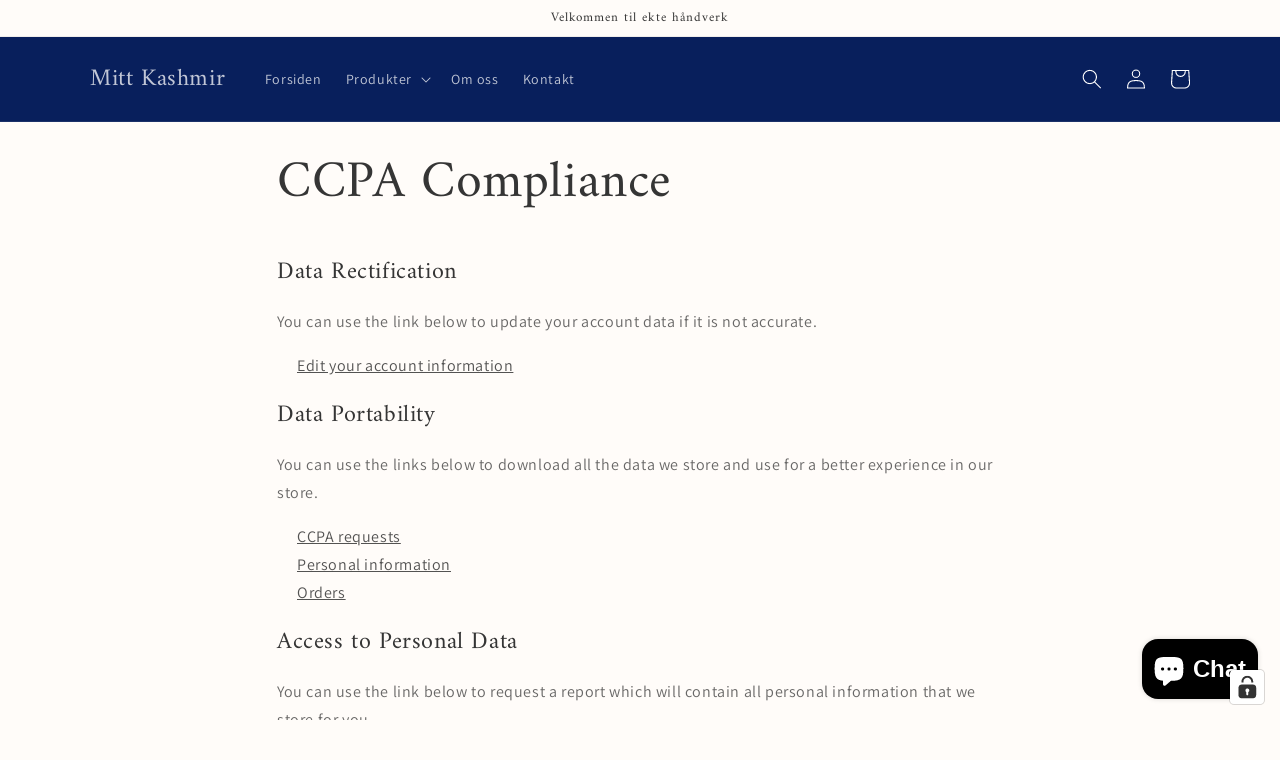

--- FILE ---
content_type: text/html; charset=utf-8
request_url: https://mittkashmir.no/pages/ccpa-compliance
body_size: 79398
content:
<!doctype html>
<html class="no-js" lang="nb">
  <head>
    <meta charset="utf-8">
    <meta http-equiv="X-UA-Compatible" content="IE=edge">
    <meta name="viewport" content="width=device-width,initial-scale=1">
    <meta name="theme-color" content="">
    <link rel="canonical" href="https://mittkashmir.no/pages/ccpa-compliance"><link rel="preconnect" href="https://fonts.shopifycdn.com" crossorigin><title>
      CCPA Compliance
 &ndash; Mitt Kashmir</title>

    
      <meta name="description" content="Data Rectification You can use the link below to update your account data if it is not accurate. Edit your account information Enter your email to confirm your identity Data Portability You can use the links below to download all the data we store and use for a better experience in our store. CCPA requests Personal inf">
    

    

<meta property="og:site_name" content="Mitt Kashmir">
<meta property="og:url" content="https://mittkashmir.no/pages/ccpa-compliance">
<meta property="og:title" content="CCPA Compliance">
<meta property="og:type" content="website">
<meta property="og:description" content="Data Rectification You can use the link below to update your account data if it is not accurate. Edit your account information Enter your email to confirm your identity Data Portability You can use the links below to download all the data we store and use for a better experience in our store. CCPA requests Personal inf"><meta name="twitter:card" content="summary_large_image">
<meta name="twitter:title" content="CCPA Compliance">
<meta name="twitter:description" content="Data Rectification You can use the link below to update your account data if it is not accurate. Edit your account information Enter your email to confirm your identity Data Portability You can use the links below to download all the data we store and use for a better experience in our store. CCPA requests Personal inf">


    <script src="//mittkashmir.no/cdn/shop/t/5/assets/constants.js?v=58251544750838685771687706343" defer="defer"></script>
    <script src="//mittkashmir.no/cdn/shop/t/5/assets/pubsub.js?v=158357773527763999511687706343" defer="defer"></script>
    <script src="//mittkashmir.no/cdn/shop/t/5/assets/global.js?v=139248116715221171191687706343" defer="defer"></script><script src="//mittkashmir.no/cdn/shop/t/5/assets/animations.js?v=114255849464433187621687706342" defer="defer"></script><script>window.performance && window.performance.mark && window.performance.mark('shopify.content_for_header.start');</script><meta name="google-site-verification" content="BTIaeKskwMB1zRESR6HNTd2dDd9V6xGA41OkUnO7V3k">
<meta name="google-site-verification" content="BTIaeKskwMB1zRESR6HNTd2dDd9V6xGA41OkUnO7V3k">
<meta id="shopify-digital-wallet" name="shopify-digital-wallet" content="/22221183/digital_wallets/dialog">
<link rel="alternate" hreflang="x-default" href="https://mittkashmir.no/pages/ccpa-compliance">
<link rel="alternate" hreflang="nb" href="https://mittkashmir.no/pages/ccpa-compliance">
<link rel="alternate" hreflang="nb-SE" href="https://mittkashmir.no/nb-se/pages/ccpa-compliance">
<script async="async" src="/checkouts/internal/preloads.js?locale=nb-NO"></script>
<script id="shopify-features" type="application/json">{"accessToken":"ec6a38eb4242e7ed2c08f39d1becc138","betas":["rich-media-storefront-analytics"],"domain":"mittkashmir.no","predictiveSearch":true,"shopId":22221183,"locale":"nb"}</script>
<script>var Shopify = Shopify || {};
Shopify.shop = "mitt-kashmir.myshopify.com";
Shopify.locale = "nb";
Shopify.currency = {"active":"NOK","rate":"1.0"};
Shopify.country = "NO";
Shopify.theme = {"name":"Dawn","id":122257539118,"schema_name":"Dawn","schema_version":"10.0.0","theme_store_id":887,"role":"main"};
Shopify.theme.handle = "null";
Shopify.theme.style = {"id":null,"handle":null};
Shopify.cdnHost = "mittkashmir.no/cdn";
Shopify.routes = Shopify.routes || {};
Shopify.routes.root = "/";</script>
<script type="module">!function(o){(o.Shopify=o.Shopify||{}).modules=!0}(window);</script>
<script>!function(o){function n(){var o=[];function n(){o.push(Array.prototype.slice.apply(arguments))}return n.q=o,n}var t=o.Shopify=o.Shopify||{};t.loadFeatures=n(),t.autoloadFeatures=n()}(window);</script>
<script id="shop-js-analytics" type="application/json">{"pageType":"page"}</script>
<script defer="defer" async type="module" src="//mittkashmir.no/cdn/shopifycloud/shop-js/modules/v2/client.init-shop-cart-sync_Cq55waMD.nb.esm.js"></script>
<script defer="defer" async type="module" src="//mittkashmir.no/cdn/shopifycloud/shop-js/modules/v2/chunk.common_DIOnffBL.esm.js"></script>
<script defer="defer" async type="module" src="//mittkashmir.no/cdn/shopifycloud/shop-js/modules/v2/chunk.modal_DOnzx6pZ.esm.js"></script>
<script type="module">
  await import("//mittkashmir.no/cdn/shopifycloud/shop-js/modules/v2/client.init-shop-cart-sync_Cq55waMD.nb.esm.js");
await import("//mittkashmir.no/cdn/shopifycloud/shop-js/modules/v2/chunk.common_DIOnffBL.esm.js");
await import("//mittkashmir.no/cdn/shopifycloud/shop-js/modules/v2/chunk.modal_DOnzx6pZ.esm.js");

  window.Shopify.SignInWithShop?.initShopCartSync?.({"fedCMEnabled":true,"windoidEnabled":true});

</script>
<script>(function() {
  var isLoaded = false;
  function asyncLoad() {
    if (isLoaded) return;
    isLoaded = true;
    var urls = ["https:\/\/chimpstatic.com\/mcjs-connected\/js\/users\/166c66d384f779f4a80a0860f\/08045bde1796c24af28d6eea8.js?shop=mitt-kashmir.myshopify.com","https:\/\/chimpstatic.com\/mcjs-connected\/js\/users\/166c66d384f779f4a80a0860f\/ec9c3a29f0d3b94faa47f0db3.js?shop=mitt-kashmir.myshopify.com","\/\/cdn.secomapp.com\/promotionpopup\/cdn\/allshops\/mitt-kashmir\/1605280409.js?shop=mitt-kashmir.myshopify.com","https:\/\/ecommplugins-scripts.trustpilot.com\/v2.1\/js\/header.min.js?settings=eyJrZXkiOiJNcUVva1VlSDN1NkRod0ZPIiwicyI6InNrdSJ9\u0026shop=mitt-kashmir.myshopify.com","https:\/\/ecommplugins-trustboxsettings.trustpilot.com\/mitt-kashmir.myshopify.com.js?settings=1696138701567\u0026shop=mitt-kashmir.myshopify.com","https:\/\/wrapin.prezenapps.com\/public\/js\/load-wrapin-app.js?shop=mitt-kashmir.myshopify.com"];
    for (var i = 0; i < urls.length; i++) {
      var s = document.createElement('script');
      s.type = 'text/javascript';
      s.async = true;
      s.src = urls[i];
      var x = document.getElementsByTagName('script')[0];
      x.parentNode.insertBefore(s, x);
    }
  };
  if(window.attachEvent) {
    window.attachEvent('onload', asyncLoad);
  } else {
    window.addEventListener('load', asyncLoad, false);
  }
})();</script>
<script id="__st">var __st={"a":22221183,"offset":3600,"reqid":"1b30b72f-3bb7-43c0-99af-de53b2882025-1769371808","pageurl":"mittkashmir.no\/pages\/ccpa-compliance","s":"pages-52375191598","u":"9bb6bcbf1191","p":"page","rtyp":"page","rid":52375191598};</script>
<script>window.ShopifyPaypalV4VisibilityTracking = true;</script>
<script id="captcha-bootstrap">!function(){'use strict';const t='contact',e='account',n='new_comment',o=[[t,t],['blogs',n],['comments',n],[t,'customer']],c=[[e,'customer_login'],[e,'guest_login'],[e,'recover_customer_password'],[e,'create_customer']],r=t=>t.map((([t,e])=>`form[action*='/${t}']:not([data-nocaptcha='true']) input[name='form_type'][value='${e}']`)).join(','),a=t=>()=>t?[...document.querySelectorAll(t)].map((t=>t.form)):[];function s(){const t=[...o],e=r(t);return a(e)}const i='password',u='form_key',d=['recaptcha-v3-token','g-recaptcha-response','h-captcha-response',i],f=()=>{try{return window.sessionStorage}catch{return}},m='__shopify_v',_=t=>t.elements[u];function p(t,e,n=!1){try{const o=window.sessionStorage,c=JSON.parse(o.getItem(e)),{data:r}=function(t){const{data:e,action:n}=t;return t[m]||n?{data:e,action:n}:{data:t,action:n}}(c);for(const[e,n]of Object.entries(r))t.elements[e]&&(t.elements[e].value=n);n&&o.removeItem(e)}catch(o){console.error('form repopulation failed',{error:o})}}const l='form_type',E='cptcha';function T(t){t.dataset[E]=!0}const w=window,h=w.document,L='Shopify',v='ce_forms',y='captcha';let A=!1;((t,e)=>{const n=(g='f06e6c50-85a8-45c8-87d0-21a2b65856fe',I='https://cdn.shopify.com/shopifycloud/storefront-forms-hcaptcha/ce_storefront_forms_captcha_hcaptcha.v1.5.2.iife.js',D={infoText:'Beskyttet av hCaptcha',privacyText:'Personvern',termsText:'Vilkår'},(t,e,n)=>{const o=w[L][v],c=o.bindForm;if(c)return c(t,g,e,D).then(n);var r;o.q.push([[t,g,e,D],n]),r=I,A||(h.body.append(Object.assign(h.createElement('script'),{id:'captcha-provider',async:!0,src:r})),A=!0)});var g,I,D;w[L]=w[L]||{},w[L][v]=w[L][v]||{},w[L][v].q=[],w[L][y]=w[L][y]||{},w[L][y].protect=function(t,e){n(t,void 0,e),T(t)},Object.freeze(w[L][y]),function(t,e,n,w,h,L){const[v,y,A,g]=function(t,e,n){const i=e?o:[],u=t?c:[],d=[...i,...u],f=r(d),m=r(i),_=r(d.filter((([t,e])=>n.includes(e))));return[a(f),a(m),a(_),s()]}(w,h,L),I=t=>{const e=t.target;return e instanceof HTMLFormElement?e:e&&e.form},D=t=>v().includes(t);t.addEventListener('submit',(t=>{const e=I(t);if(!e)return;const n=D(e)&&!e.dataset.hcaptchaBound&&!e.dataset.recaptchaBound,o=_(e),c=g().includes(e)&&(!o||!o.value);(n||c)&&t.preventDefault(),c&&!n&&(function(t){try{if(!f())return;!function(t){const e=f();if(!e)return;const n=_(t);if(!n)return;const o=n.value;o&&e.removeItem(o)}(t);const e=Array.from(Array(32),(()=>Math.random().toString(36)[2])).join('');!function(t,e){_(t)||t.append(Object.assign(document.createElement('input'),{type:'hidden',name:u})),t.elements[u].value=e}(t,e),function(t,e){const n=f();if(!n)return;const o=[...t.querySelectorAll(`input[type='${i}']`)].map((({name:t})=>t)),c=[...d,...o],r={};for(const[a,s]of new FormData(t).entries())c.includes(a)||(r[a]=s);n.setItem(e,JSON.stringify({[m]:1,action:t.action,data:r}))}(t,e)}catch(e){console.error('failed to persist form',e)}}(e),e.submit())}));const S=(t,e)=>{t&&!t.dataset[E]&&(n(t,e.some((e=>e===t))),T(t))};for(const o of['focusin','change'])t.addEventListener(o,(t=>{const e=I(t);D(e)&&S(e,y())}));const B=e.get('form_key'),M=e.get(l),P=B&&M;t.addEventListener('DOMContentLoaded',(()=>{const t=y();if(P)for(const e of t)e.elements[l].value===M&&p(e,B);[...new Set([...A(),...v().filter((t=>'true'===t.dataset.shopifyCaptcha))])].forEach((e=>S(e,t)))}))}(h,new URLSearchParams(w.location.search),n,t,e,['guest_login'])})(!0,!0)}();</script>
<script integrity="sha256-4kQ18oKyAcykRKYeNunJcIwy7WH5gtpwJnB7kiuLZ1E=" data-source-attribution="shopify.loadfeatures" defer="defer" src="//mittkashmir.no/cdn/shopifycloud/storefront/assets/storefront/load_feature-a0a9edcb.js" crossorigin="anonymous"></script>
<script data-source-attribution="shopify.dynamic_checkout.dynamic.init">var Shopify=Shopify||{};Shopify.PaymentButton=Shopify.PaymentButton||{isStorefrontPortableWallets:!0,init:function(){window.Shopify.PaymentButton.init=function(){};var t=document.createElement("script");t.src="https://mittkashmir.no/cdn/shopifycloud/portable-wallets/latest/portable-wallets.nb.js",t.type="module",document.head.appendChild(t)}};
</script>
<script data-source-attribution="shopify.dynamic_checkout.buyer_consent">
  function portableWalletsHideBuyerConsent(e){var t=document.getElementById("shopify-buyer-consent"),n=document.getElementById("shopify-subscription-policy-button");t&&n&&(t.classList.add("hidden"),t.setAttribute("aria-hidden","true"),n.removeEventListener("click",e))}function portableWalletsShowBuyerConsent(e){var t=document.getElementById("shopify-buyer-consent"),n=document.getElementById("shopify-subscription-policy-button");t&&n&&(t.classList.remove("hidden"),t.removeAttribute("aria-hidden"),n.addEventListener("click",e))}window.Shopify?.PaymentButton&&(window.Shopify.PaymentButton.hideBuyerConsent=portableWalletsHideBuyerConsent,window.Shopify.PaymentButton.showBuyerConsent=portableWalletsShowBuyerConsent);
</script>
<script data-source-attribution="shopify.dynamic_checkout.cart.bootstrap">document.addEventListener("DOMContentLoaded",(function(){function t(){return document.querySelector("shopify-accelerated-checkout-cart, shopify-accelerated-checkout")}if(t())Shopify.PaymentButton.init();else{new MutationObserver((function(e,n){t()&&(Shopify.PaymentButton.init(),n.disconnect())})).observe(document.body,{childList:!0,subtree:!0})}}));
</script>
<link id="shopify-accelerated-checkout-styles" rel="stylesheet" media="screen" href="https://mittkashmir.no/cdn/shopifycloud/portable-wallets/latest/accelerated-checkout-backwards-compat.css" crossorigin="anonymous">
<style id="shopify-accelerated-checkout-cart">
        #shopify-buyer-consent {
  margin-top: 1em;
  display: inline-block;
  width: 100%;
}

#shopify-buyer-consent.hidden {
  display: none;
}

#shopify-subscription-policy-button {
  background: none;
  border: none;
  padding: 0;
  text-decoration: underline;
  font-size: inherit;
  cursor: pointer;
}

#shopify-subscription-policy-button::before {
  box-shadow: none;
}

      </style>
<script id="sections-script" data-sections="header" defer="defer" src="//mittkashmir.no/cdn/shop/t/5/compiled_assets/scripts.js?v=2223"></script>
<script>window.performance && window.performance.mark && window.performance.mark('shopify.content_for_header.end');</script>


    <style data-shopify>
      @font-face {
  font-family: Assistant;
  font-weight: 400;
  font-style: normal;
  font-display: swap;
  src: url("//mittkashmir.no/cdn/fonts/assistant/assistant_n4.9120912a469cad1cc292572851508ca49d12e768.woff2") format("woff2"),
       url("//mittkashmir.no/cdn/fonts/assistant/assistant_n4.6e9875ce64e0fefcd3f4446b7ec9036b3ddd2985.woff") format("woff");
}

      @font-face {
  font-family: Assistant;
  font-weight: 700;
  font-style: normal;
  font-display: swap;
  src: url("//mittkashmir.no/cdn/fonts/assistant/assistant_n7.bf44452348ec8b8efa3aa3068825305886b1c83c.woff2") format("woff2"),
       url("//mittkashmir.no/cdn/fonts/assistant/assistant_n7.0c887fee83f6b3bda822f1150b912c72da0f7b64.woff") format("woff");
}

      
      
      @font-face {
  font-family: Amiri;
  font-weight: 400;
  font-style: normal;
  font-display: swap;
  src: url("//mittkashmir.no/cdn/fonts/amiri/amiri_n4.fee8c3379b68ea3b9c7241a63b8a252071faad52.woff2") format("woff2"),
       url("//mittkashmir.no/cdn/fonts/amiri/amiri_n4.94cde4e18ec8ae53bf8f7240b84e1f76ce23772d.woff") format("woff");
}


      
        :root,
        .color-background-1 {
          --color-background: 255,252,249;
        
          --gradient-background: #fffcf9;
        
        --color-foreground: 53,53,53;
        --color-shadow: 53,53,53;
        --color-button: 51,79,180;
        --color-button-text: 255,255,255;
        --color-secondary-button: 255,252,249;
        --color-secondary-button-text: 53,53,53;
        --color-link: 53,53,53;
        --color-badge-foreground: 53,53,53;
        --color-badge-background: 255,252,249;
        --color-badge-border: 53,53,53;
        --payment-terms-background-color: rgb(255 252 249);
      }
      
        
        .color-background-2 {
          --color-background: 242,240,222;
        
          --gradient-background: #f2f0de;
        
        --color-foreground: 18,18,18;
        --color-shadow: 18,18,18;
        --color-button: 18,18,18;
        --color-button-text: 51,79,180;
        --color-secondary-button: 242,240,222;
        --color-secondary-button-text: 18,18,18;
        --color-link: 18,18,18;
        --color-badge-foreground: 18,18,18;
        --color-badge-background: 242,240,222;
        --color-badge-border: 18,18,18;
        --payment-terms-background-color: rgb(242 240 222);
      }
      
        
        .color-inverse {
          --color-background: 8,31,92;
        
          --gradient-background: #081f5c;
        
        --color-foreground: 255,255,255;
        --color-shadow: 18,18,18;
        --color-button: 255,255,255;
        --color-button-text: 0,0,0;
        --color-secondary-button: 8,31,92;
        --color-secondary-button-text: 255,255,255;
        --color-link: 255,255,255;
        --color-badge-foreground: 255,255,255;
        --color-badge-background: 8,31,92;
        --color-badge-border: 255,255,255;
        --payment-terms-background-color: rgb(8 31 92);
      }
      
        
        .color-accent-1 {
          --color-background: 231,241,255;
        
          --gradient-background: #e7f1ff;
        
        --color-foreground: 51,79,180;
        --color-shadow: 18,18,18;
        --color-button: 255,255,255;
        --color-button-text: 18,18,18;
        --color-secondary-button: 231,241,255;
        --color-secondary-button-text: 255,255,255;
        --color-link: 255,255,255;
        --color-badge-foreground: 51,79,180;
        --color-badge-background: 231,241,255;
        --color-badge-border: 51,79,180;
        --payment-terms-background-color: rgb(231 241 255);
      }
      
        
        .color-accent-2 {
          --color-background: 51,79,180;
        
          --gradient-background: #334fb4;
        
        --color-foreground: 255,255,255;
        --color-shadow: 18,18,18;
        --color-button: 255,255,255;
        --color-button-text: 51,79,180;
        --color-secondary-button: 51,79,180;
        --color-secondary-button-text: 255,255,255;
        --color-link: 255,255,255;
        --color-badge-foreground: 255,255,255;
        --color-badge-background: 51,79,180;
        --color-badge-border: 255,255,255;
        --payment-terms-background-color: rgb(51 79 180);
      }
      

      body, .color-background-1, .color-background-2, .color-inverse, .color-accent-1, .color-accent-2 {
        color: rgba(var(--color-foreground), 0.75);
        background-color: rgb(var(--color-background));
      }

      :root {
        --font-body-family: Assistant, sans-serif;
        --font-body-style: normal;
        --font-body-weight: 400;
        --font-body-weight-bold: 700;

        --font-heading-family: Amiri, serif;
        --font-heading-style: normal;
        --font-heading-weight: 400;

        --font-body-scale: 1.0;
        --font-heading-scale: 1.0;

        --media-padding: px;
        --media-border-opacity: 0.05;
        --media-border-width: 1px;
        --media-radius: 0px;
        --media-shadow-opacity: 0.0;
        --media-shadow-horizontal-offset: 0px;
        --media-shadow-vertical-offset: 4px;
        --media-shadow-blur-radius: 5px;
        --media-shadow-visible: 0;

        --page-width: 120rem;
        --page-width-margin: 0rem;

        --product-card-image-padding: 0.0rem;
        --product-card-corner-radius: 0.0rem;
        --product-card-text-alignment: left;
        --product-card-border-width: 0.0rem;
        --product-card-border-opacity: 0.1;
        --product-card-shadow-opacity: 0.0;
        --product-card-shadow-visible: 0;
        --product-card-shadow-horizontal-offset: 0.0rem;
        --product-card-shadow-vertical-offset: 0.4rem;
        --product-card-shadow-blur-radius: 0.5rem;

        --collection-card-image-padding: 0.0rem;
        --collection-card-corner-radius: 0.0rem;
        --collection-card-text-alignment: left;
        --collection-card-border-width: 0.0rem;
        --collection-card-border-opacity: 0.1;
        --collection-card-shadow-opacity: 0.0;
        --collection-card-shadow-visible: 0;
        --collection-card-shadow-horizontal-offset: 0.0rem;
        --collection-card-shadow-vertical-offset: 0.4rem;
        --collection-card-shadow-blur-radius: 0.5rem;

        --blog-card-image-padding: 0.0rem;
        --blog-card-corner-radius: 0.0rem;
        --blog-card-text-alignment: left;
        --blog-card-border-width: 0.0rem;
        --blog-card-border-opacity: 0.1;
        --blog-card-shadow-opacity: 0.0;
        --blog-card-shadow-visible: 0;
        --blog-card-shadow-horizontal-offset: 0.0rem;
        --blog-card-shadow-vertical-offset: 0.4rem;
        --blog-card-shadow-blur-radius: 0.5rem;

        --badge-corner-radius: 4.0rem;

        --popup-border-width: 1px;
        --popup-border-opacity: 0.1;
        --popup-corner-radius: 0px;
        --popup-shadow-opacity: 0.0;
        --popup-shadow-horizontal-offset: 0px;
        --popup-shadow-vertical-offset: 4px;
        --popup-shadow-blur-radius: 5px;

        --drawer-border-width: 1px;
        --drawer-border-opacity: 0.1;
        --drawer-shadow-opacity: 0.0;
        --drawer-shadow-horizontal-offset: 0px;
        --drawer-shadow-vertical-offset: 4px;
        --drawer-shadow-blur-radius: 5px;

        --spacing-sections-desktop: 0px;
        --spacing-sections-mobile: 0px;

        --grid-desktop-vertical-spacing: 8px;
        --grid-desktop-horizontal-spacing: 8px;
        --grid-mobile-vertical-spacing: 4px;
        --grid-mobile-horizontal-spacing: 4px;

        --text-boxes-border-opacity: 0.1;
        --text-boxes-border-width: 0px;
        --text-boxes-radius: 0px;
        --text-boxes-shadow-opacity: 0.0;
        --text-boxes-shadow-visible: 0;
        --text-boxes-shadow-horizontal-offset: 0px;
        --text-boxes-shadow-vertical-offset: 4px;
        --text-boxes-shadow-blur-radius: 5px;

        --buttons-radius: 0px;
        --buttons-radius-outset: 0px;
        --buttons-border-width: 1px;
        --buttons-border-opacity: 1.0;
        --buttons-shadow-opacity: 0.0;
        --buttons-shadow-visible: 0;
        --buttons-shadow-horizontal-offset: 0px;
        --buttons-shadow-vertical-offset: 4px;
        --buttons-shadow-blur-radius: 5px;
        --buttons-border-offset: 0px;

        --inputs-radius: 0px;
        --inputs-border-width: 1px;
        --inputs-border-opacity: 0.55;
        --inputs-shadow-opacity: 0.0;
        --inputs-shadow-horizontal-offset: 0px;
        --inputs-margin-offset: 0px;
        --inputs-shadow-vertical-offset: 4px;
        --inputs-shadow-blur-radius: 5px;
        --inputs-radius-outset: 0px;

        --variant-pills-radius: 40px;
        --variant-pills-border-width: 1px;
        --variant-pills-border-opacity: 0.55;
        --variant-pills-shadow-opacity: 0.0;
        --variant-pills-shadow-horizontal-offset: 0px;
        --variant-pills-shadow-vertical-offset: 4px;
        --variant-pills-shadow-blur-radius: 5px;
      }

      *,
      *::before,
      *::after {
        box-sizing: inherit;
      }

      html {
        box-sizing: border-box;
        font-size: calc(var(--font-body-scale) * 62.5%);
        height: 100%;
      }

      body {
        display: grid;
        grid-template-rows: auto auto 1fr auto;
        grid-template-columns: 100%;
        min-height: 100%;
        margin: 0;
        font-size: 1.5rem;
        letter-spacing: 0.06rem;
        line-height: calc(1 + 0.8 / var(--font-body-scale));
        font-family: var(--font-body-family);
        font-style: var(--font-body-style);
        font-weight: var(--font-body-weight);
      }

      @media screen and (min-width: 750px) {
        body {
          font-size: 1.6rem;
        }
      }
    </style>

    <link href="//mittkashmir.no/cdn/shop/t/5/assets/base.css?v=117828829876360325261687706342" rel="stylesheet" type="text/css" media="all" />
<link rel="preload" as="font" href="//mittkashmir.no/cdn/fonts/assistant/assistant_n4.9120912a469cad1cc292572851508ca49d12e768.woff2" type="font/woff2" crossorigin><link rel="preload" as="font" href="//mittkashmir.no/cdn/fonts/amiri/amiri_n4.fee8c3379b68ea3b9c7241a63b8a252071faad52.woff2" type="font/woff2" crossorigin><link
        rel="stylesheet"
        href="//mittkashmir.no/cdn/shop/t/5/assets/component-predictive-search.css?v=118923337488134913561687706342"
        media="print"
        onload="this.media='all'"
      ><script>
      document.documentElement.className = document.documentElement.className.replace('no-js', 'js');
      if (Shopify.designMode) {
        document.documentElement.classList.add('shopify-design-mode');
      }
    </script>
  <!-- BEGIN app block: shopify://apps/complianz-gdpr-cookie-consent/blocks/bc-block/e49729f0-d37d-4e24-ac65-e0e2f472ac27 -->

    
    
<link id='complianz-css' rel="stylesheet" href=https://cdn.shopify.com/extensions/019be05e-f673-7a8f-bd4e-ed0da9930f96/gdpr-legal-cookie-75/assets/complainz.css media="print" onload="this.media='all'">
    <style>
        #Compliance-iframe.Compliance-iframe-branded > div.purposes-header,
        #Compliance-iframe.Compliance-iframe-branded > div.cmplc-cmp-header,
        #purposes-container > div.purposes-header,
        #Compliance-cs-banner .Compliance-cs-brand {
            background-color: #FFFFFF !important;
            color: #0A0A0A!important;
        }
        #Compliance-iframe.Compliance-iframe-branded .purposes-header .cmplc-btn-cp ,
        #Compliance-iframe.Compliance-iframe-branded .purposes-header .cmplc-btn-cp:hover,
        #Compliance-iframe.Compliance-iframe-branded .purposes-header .cmplc-btn-back:hover  {
            background-color: #ffffff !important;
            opacity: 1 !important;
        }
        #Compliance-cs-banner .cmplc-toggle .cmplc-toggle-label {
            color: #FFFFFF!important;
        }
        #Compliance-iframe.Compliance-iframe-branded .purposes-header .cmplc-btn-cp:hover,
        #Compliance-iframe.Compliance-iframe-branded .purposes-header .cmplc-btn-back:hover {
            background-color: #0A0A0A!important;
            color: #FFFFFF!important;
        }
        #Compliance-cs-banner #Compliance-cs-title {
            font-size: 14px !important;
        }
        #Compliance-cs-banner .Compliance-cs-content,
        #Compliance-cs-title,
        .cmplc-toggle-checkbox.granular-control-checkbox span {
            background-color: #FFFFFF !important;
            color: #0A0A0A !important;
            font-size: 14px !important;
        }
        #Compliance-cs-banner .Compliance-cs-close-btn {
            font-size: 14px !important;
            background-color: #FFFFFF !important;
        }
        #Compliance-cs-banner .Compliance-cs-opt-group {
            color: #FFFFFF !important;
        }
        #Compliance-cs-banner .Compliance-cs-opt-group button,
        .Compliance-alert button.Compliance-button-cancel {
            background-color: #FFFFFF!important;
            color: #007BBC!important;
        }
        #Compliance-cs-banner .Compliance-cs-opt-group button.Compliance-cs-accept-btn,
        #Compliance-cs-banner .Compliance-cs-opt-group button.Compliance-cs-btn-primary,
        .Compliance-alert button.Compliance-button-confirm {
            background-color: #007BBC !important;
            color: #FFFFFF !important;
        }
        #Compliance-cs-banner .Compliance-cs-opt-group button.Compliance-cs-reject-btn {
            background-color: #007BBC!important;
            color: #FFFFFF!important;
        }

        #Compliance-cs-banner .Compliance-banner-content button {
            cursor: pointer !important;
            color: currentColor !important;
            text-decoration: underline !important;
            border: none !important;
            background-color: transparent !important;
            font-size: 100% !important;
            padding: 0 !important;
        }

        #Compliance-cs-banner .Compliance-cs-opt-group button {
            border-radius: 4px !important;
            padding-block: 10px !important;
        }
        @media (min-width: 640px) {
            #Compliance-cs-banner.Compliance-cs-default-floating:not(.Compliance-cs-top):not(.Compliance-cs-center) .Compliance-cs-container, #Compliance-cs-banner.Compliance-cs-default-floating:not(.Compliance-cs-bottom):not(.Compliance-cs-center) .Compliance-cs-container, #Compliance-cs-banner.Compliance-cs-default-floating.Compliance-cs-center:not(.Compliance-cs-top):not(.Compliance-cs-bottom) .Compliance-cs-container {
                width: 560px !important;
            }
            #Compliance-cs-banner.Compliance-cs-default-floating:not(.Compliance-cs-top):not(.Compliance-cs-center) .Compliance-cs-opt-group, #Compliance-cs-banner.Compliance-cs-default-floating:not(.Compliance-cs-bottom):not(.Compliance-cs-center) .Compliance-cs-opt-group, #Compliance-cs-banner.Compliance-cs-default-floating.Compliance-cs-center:not(.Compliance-cs-top):not(.Compliance-cs-bottom) .Compliance-cs-opt-group {
                flex-direction: row !important;
            }
            #Compliance-cs-banner .Compliance-cs-opt-group button:not(:last-of-type),
            #Compliance-cs-banner .Compliance-cs-opt-group button {
                margin-right: 4px !important;
            }
            #Compliance-cs-banner .Compliance-cs-container .Compliance-cs-brand {
                position: relative !important;
                inset-block-start: 6px;
            }
        }
        #Compliance-cs-banner.Compliance-cs-default-floating:not(.Compliance-cs-top):not(.Compliance-cs-center) .Compliance-cs-opt-group > div, #Compliance-cs-banner.Compliance-cs-default-floating:not(.Compliance-cs-bottom):not(.Compliance-cs-center) .Compliance-cs-opt-group > div, #Compliance-cs-banner.Compliance-cs-default-floating.Compliance-cs-center:not(.Compliance-cs-top):not(.Compliance-cs-bottom) .Compliance-cs-opt-group > div {
            flex-direction: row-reverse;
            width: 100% !important;
        }

        .Compliance-cs-brand-badge-outer, .Compliance-cs-brand-badge, #Compliance-cs-banner.Compliance-cs-default-floating.Compliance-cs-bottom .Compliance-cs-brand-badge-outer,
        #Compliance-cs-banner.Compliance-cs-default.Compliance-cs-bottom .Compliance-cs-brand-badge-outer,
        #Compliance-cs-banner.Compliance-cs-default:not(.Compliance-cs-left) .Compliance-cs-brand-badge-outer,
        #Compliance-cs-banner.Compliance-cs-default-floating:not(.Compliance-cs-left) .Compliance-cs-brand-badge-outer {
            display: none !important
        }

        #Compliance-cs-banner:not(.Compliance-cs-top):not(.Compliance-cs-bottom) .Compliance-cs-container.Compliance-cs-themed {
            flex-direction: row !important;
        }

        #Compliance-cs-banner #Compliance-cs-title,
        #Compliance-cs-banner #Compliance-cs-custom-title {
            justify-self: center !important;
            font-size: 14px !important;
            font-family: -apple-system,sans-serif !important;
            margin-inline: auto !important;
            width: 55% !important;
            text-align: center;
            font-weight: 600;
            visibility: unset;
        }

        @media (max-width: 640px) {
            #Compliance-cs-banner #Compliance-cs-title,
            #Compliance-cs-banner #Compliance-cs-custom-title {
                display: block;
            }
        }

        #Compliance-cs-banner .Compliance-cs-brand img {
            max-width: 110px !important;
            min-height: 32px !important;
        }
        #Compliance-cs-banner .Compliance-cs-container .Compliance-cs-brand {
            background: none !important;
            padding: 0px !important;
            margin-block-start:10px !important;
            margin-inline-start:16px !important;
        }

        #Compliance-cs-banner .Compliance-cs-opt-group button {
            padding-inline: 4px !important;
        }

    </style>
    
    
    
    

    <script type="text/javascript">
        function loadScript(src) {
            return new Promise((resolve, reject) => {
                const s = document.createElement("script");
                s.src = src;
                s.charset = "UTF-8";
                s.onload = resolve;
                s.onerror = reject;
                document.head.appendChild(s);
            });
        }

        function filterGoogleConsentModeURLs(domainsArray) {
            const googleConsentModeComplianzURls = [
                // 197, # Google Tag Manager:
                {"domain":"s.www.googletagmanager.com", "path":""},
                {"domain":"www.tagmanager.google.com", "path":""},
                {"domain":"www.googletagmanager.com", "path":""},
                {"domain":"googletagmanager.com", "path":""},
                {"domain":"tagassistant.google.com", "path":""},
                {"domain":"tagmanager.google.com", "path":""},

                // 2110, # Google Analytics 4:
                {"domain":"www.analytics.google.com", "path":""},
                {"domain":"www.google-analytics.com", "path":""},
                {"domain":"ssl.google-analytics.com", "path":""},
                {"domain":"google-analytics.com", "path":""},
                {"domain":"analytics.google.com", "path":""},
                {"domain":"region1.google-analytics.com", "path":""},
                {"domain":"region1.analytics.google.com", "path":""},
                {"domain":"*.google-analytics.com", "path":""},
                {"domain":"www.googletagmanager.com", "path":"/gtag/js?id=G"},
                {"domain":"googletagmanager.com", "path":"/gtag/js?id=UA"},
                {"domain":"www.googletagmanager.com", "path":"/gtag/js?id=UA"},
                {"domain":"googletagmanager.com", "path":"/gtag/js?id=G"},

                // 177, # Google Ads conversion tracking:
                {"domain":"googlesyndication.com", "path":""},
                {"domain":"media.admob.com", "path":""},
                {"domain":"gmodules.com", "path":""},
                {"domain":"ad.ytsa.net", "path":""},
                {"domain":"dartmotif.net", "path":""},
                {"domain":"dmtry.com", "path":""},
                {"domain":"go.channelintelligence.com", "path":""},
                {"domain":"googleusercontent.com", "path":""},
                {"domain":"googlevideo.com", "path":""},
                {"domain":"gvt1.com", "path":""},
                {"domain":"links.channelintelligence.com", "path":""},
                {"domain":"obrasilinteirojoga.com.br", "path":""},
                {"domain":"pcdn.tcgmsrv.net", "path":""},
                {"domain":"rdr.tag.channelintelligence.com", "path":""},
                {"domain":"static.googleadsserving.cn", "path":""},
                {"domain":"studioapi.doubleclick.com", "path":""},
                {"domain":"teracent.net", "path":""},
                {"domain":"ttwbs.channelintelligence.com", "path":""},
                {"domain":"wtb.channelintelligence.com", "path":""},
                {"domain":"youknowbest.com", "path":""},
                {"domain":"doubleclick.net", "path":""},
                {"domain":"redirector.gvt1.com", "path":""},

                //116, # Google Ads Remarketing
                {"domain":"googlesyndication.com", "path":""},
                {"domain":"media.admob.com", "path":""},
                {"domain":"gmodules.com", "path":""},
                {"domain":"ad.ytsa.net", "path":""},
                {"domain":"dartmotif.net", "path":""},
                {"domain":"dmtry.com", "path":""},
                {"domain":"go.channelintelligence.com", "path":""},
                {"domain":"googleusercontent.com", "path":""},
                {"domain":"googlevideo.com", "path":""},
                {"domain":"gvt1.com", "path":""},
                {"domain":"links.channelintelligence.com", "path":""},
                {"domain":"obrasilinteirojoga.com.br", "path":""},
                {"domain":"pcdn.tcgmsrv.net", "path":""},
                {"domain":"rdr.tag.channelintelligence.com", "path":""},
                {"domain":"static.googleadsserving.cn", "path":""},
                {"domain":"studioapi.doubleclick.com", "path":""},
                {"domain":"teracent.net", "path":""},
                {"domain":"ttwbs.channelintelligence.com", "path":""},
                {"domain":"wtb.channelintelligence.com", "path":""},
                {"domain":"youknowbest.com", "path":""},
                {"domain":"doubleclick.net", "path":""},
                {"domain":"redirector.gvt1.com", "path":""}
            ];

            if (!Array.isArray(domainsArray)) { 
                return [];
            }

            const blockedPairs = new Map();
            for (const rule of googleConsentModeComplianzURls) {
                if (!blockedPairs.has(rule.domain)) {
                    blockedPairs.set(rule.domain, new Set());
                }
                blockedPairs.get(rule.domain).add(rule.path);
            }

            return domainsArray.filter(item => {
                const paths = blockedPairs.get(item.d);
                return !(paths && paths.has(item.p));
            });
        }

        function setupAutoblockingByDomain() {
            // autoblocking by domain
            const autoblockByDomainArray = [];
            const prefixID = '10000' // to not get mixed with real metis ids
            let cmpBlockerDomains = []
            let cmpCmplcVendorsPurposes = {}
            let counter = 1
            for (const object of autoblockByDomainArray) {
                cmpBlockerDomains.push({
                    d: object.d,
                    p: object.path,
                    v: prefixID + counter,
                });
                counter++;
            }
            
            counter = 1
            for (const object of autoblockByDomainArray) {
                cmpCmplcVendorsPurposes[prefixID + counter] = object?.p ?? '1';
                counter++;
            }

            Object.defineProperty(window, "cmp_cmplc_vendors_purposes", {
                get() {
                    return cmpCmplcVendorsPurposes;
                },
                set(value) {
                    cmpCmplcVendorsPurposes = { ...cmpCmplcVendorsPurposes, ...value };
                }
            });
            const basicGmc = true;


            Object.defineProperty(window, "cmp_importblockerdomains", {
                get() {
                    if (basicGmc) {
                        return filterGoogleConsentModeURLs(cmpBlockerDomains);
                    }
                    return cmpBlockerDomains;
                },
                set(value) {
                    cmpBlockerDomains = [ ...cmpBlockerDomains, ...value ];
                }
            });
        }

        function enforceRejectionRecovery() {
            const base = (window._cmplc = window._cmplc || {});
            const featuresHolder = {};

            function lockFlagOn(holder) {
                const desc = Object.getOwnPropertyDescriptor(holder, 'rejection_recovery');
                if (!desc) {
                    Object.defineProperty(holder, 'rejection_recovery', {
                        get() { return true; },
                        set(_) { /* ignore */ },
                        enumerable: true,
                        configurable: false
                    });
                }
                return holder;
            }

            Object.defineProperty(base, 'csFeatures', {
                configurable: false,
                enumerable: true,
                get() {
                    return featuresHolder;
                },
                set(obj) {
                    if (obj && typeof obj === 'object') {
                        Object.keys(obj).forEach(k => {
                            if (k !== 'rejection_recovery') {
                                featuresHolder[k] = obj[k];
                            }
                        });
                    }
                    // we lock it, it won't try to redefine
                    lockFlagOn(featuresHolder);
                }
            });

            // Ensure an object is exposed even if read early
            if (!('csFeatures' in base)) {
                base.csFeatures = {};
            } else {
                // If someone already set it synchronously, merge and lock now.
                base.csFeatures = base.csFeatures;
            }
        }

        function splitDomains(joinedString) {
            if (!joinedString) {
                return []; // empty string -> empty array
            }
            return joinedString.split(";");
        }

        function setupWhitelist() {
            // Whitelist by domain:
            const whitelistString = "";
            const whitelist_array = [...splitDomains(whitelistString)];
            if (Array.isArray(window?.cmp_block_ignoredomains)) {
                window.cmp_block_ignoredomains = [...whitelist_array, ...window.cmp_block_ignoredomains];
            }
        }

        async function initCompliance() {
            const currentCsConfiguration = {"siteId":4391026,"cookiePolicyIds":{"en":70570418},"banner":{"acceptButtonDisplay":true,"rejectButtonDisplay":true,"customizeButtonDisplay":true,"position":"float-center","backgroundOverlay":false,"fontSize":"14px","content":"","title":"","hideTitle":false,"acceptButtonCaption":"","rejectButtonCaption":"","customizeButtonCaption":"","cookiePolicyLinkCaption":"","privacyWidget":true,"privacyWidgetPosition":"bottom-right","logo":"data:image\/png;base64,iVBORw0KGgoAAAANSUhEUgAAAfQAAAEFCAYAAAAVGBU2AAAgAElEQVR4XuxdBVhV2Rb+AUVERUTp7k6xsLsLExM7UBERUBSxuzvGHmvs7u6ascZuUZFQurn3fWtdcQxQyuLt\/b35nDeee87e\/45\/7ZVyUqlUCtEEAgIBgYBAQCAgEPitEZAThP5bz5\/[base64]\/Lsf+QPq45MnT7B3zx4YGRuhVq3aKFas2I\/swg\/9liD0Hwq3+JhAQCAgEPj9EThw4ACWLl2KsWPHws7O7pcdUGhoKLy9B+HO7TuIi4tDkyZNMGv2bCgoKPyyfc5LxwSh5wU98VuBgEBAIPB\/gEB0dDTi4mKhqloKUVFR6NO7N86dP4+KFStgy5atUFZWZhQkEgkiIyPx761bUCmpAjs7eygqKv5whJKTkxEWFga\/oX4ooVIC48aNw7Vr19Cvb1+MDBoJT89uBZLUBaH\/8KUmPigQEAgIBH4fBJ4\/f47x48bi9u07qFylCqvZz507h7p162LRwoVYv2EDatSogfj4eJw6dQrLly\/Hvbt3UbpMacyYPgPmFhas5v4Rt2JSsYeGvsa2bduxatVK6OnqY978edDT00NaWhrmz5+PP5Ytw9Zt22Bpafn7TEI2eyoIPZtAiccEAgIBgcD\/GwJ0M584cSITdfv27XHi+AlcvnwJtna2CAoaBS8vLzRu3BiDBg3C+nXrsemvjXCr5AbVUqrYtHETHJ2coKqqitatW6N27drfFT4i8\/v372He3HnYvHkzjIyNsXLFCtjY2n74bkxMDOrWrYMOHTpg0CDvX94HIKeACULPKWLieYGAQEAg8H+AQGpqKhPjvHnzEBgYiAYNGiAkJARHjx7Fpk2bkJqSgrdv30JFRQXly5fHmbNn0atnL9y+cxtXr15BiRIl4ODgiD27d8OtcmUsWbLkE9QSExOZUJWUlPi\/h4eHITExCfr6+rki2vDwcAwLCMD58+dRpEgRzJk7F1WrVv3iXV06d0Zaejr7ABQvXrxAzaQg9AI1nWIwAgGBgEAg7wjQbZdI2WewD1q1bo1+\/foxSVJLT09nO\/mqVaswa+ZMJnUtLS1MnTYNt\/69hbVr1mL+\/HmoUaMmP1u3Th1UrFgRc+fN+9AxuvGTfVtPTxejR4+GvIICunl2Q1JSIjZv2ZJjdTip0729vXHs2DEoFVFCv\/794Onp+YX9nvrdokULKMjLY+2ff7LwUJCaIPSCNJtiLAIBgYBAIB8QCAt7A39\/f8jLy2PChInQ1tbO9K3k\/BY8ejTbzBs0aIi\/\/tqEQd7e8PX15edPnDiB9u3aQVdXF9u2b4eGhgaOHDmM0cFjYGZuhnt37qCMhjpSklOYxP+59g9aNG+B4YGB37S5p6QkIyIiEk+fPsWRw4dZwLCytoKlhSUCR4yAurr6BwGEHOR27tjBz9Dzevp6WLFiJRwcHPIBrV\/nFYLQf525ED0RCAgEBAI\/HQHyEB8zZgzOnj2LadOmoVy5cl9VgZPX+969e\/Hn2rXsST5t+nS2q5N3e0CAP\/7++x\/Ex8WhcuXKcHB0wJEjR9CxYyc0bNgQly9fxvBhAZBKgQ0bN2D\/vv2szqd3ODs7s0DxeSNV\/YMHD3D69CmcOXMGcXHxuH\/\/PooqKcHMzBwTJk74cMNPSUnhZ6hvCQkJaNO2LaKjojB5ymRMnToNzZs3z5V6\/6dPUhYdEIT+q86M6JdAQCAgEPgJCGzduhX+fn588ybnsUKFCn2zFxSuRiRLNveDBw+gYoWKsLW1xeLFizHE1xcpyckIHh3MYWx9+\/ZFnTp1ULhwYURERGBUUBDMzM0xYMAAVuWTHTw1LQ2Bw4ezQ1sGqRORX716Ffv378ftf\/9FqVKlUK16dVbn37x5EwMHDORv0PvJNk\/Pr1mzBrt370bFChXg0aEDTExM8DIkBO3atUOdunUQEDDsQ8jdNwf5GzwgCP03mCTRRYGAQEAg8CMQePbsGdq0bg3Xcq58g82p0xjdgi9duoQF8+cz+RoaGmDDxk04efIkZs6YgREjR7JzXUZs+q1btzBp4kT06duXHdjIdn\/jxg2MGzsWUkgxZ85cVteTsLD8j+U4c+Y0rKws+YZvbWPDKnwSOEir0LJlS1haWGDylCmcRIbeQeF1Q4YMQaPGjdh5D5BDUlISpk6diqNHj2DBggUsZBSUJgi9oMykGIdAQCAgEMgDAuTARqr2zX\/9heMnTrCjW24akTJ5nC9cuBCrV69GvXr1cOzYUYwdMxZt27WFgoLsxk\/PHTp4kG\/1o4KDYWBg8OG\/y27cAyAnL4+aNWpi3bp1sLS0YNt8hYoV2TP+87SzW7ZswfRp0zBs+HCsX78ejx8\/5hu6lZXVF6p7cvjr368\/Wrdpw850PyP5TW6w\/dZvBKF\/CyHx9wIBgYBAoIAjQOR6+vRp+PkNxYABA9G5c+c8j5huwlOmTMHSJUtYfd+zZ89PiJU808lJ7dbNWxgzdgxKliz5yTeJ1H0GD8aVK1fQ36s\/\/P0DOKY9q\/by5Uu4u7dERHgk2+snTprICWUya6RJIPLfsXMH1q1bD2tr6zyP91d4gSD0X2EWRB8EAgIBgcBPRIBs2WNGj0ZcfDxmzZr1VeLMTjfptn\/hwgVMnjQJNWvV4sQzn9viyWGNVPPhEREICgpC0aJFv3g1Zakjb3vKQjdhwgTOG5+ZoxwJDzt37sT8efPg5uYGrwEDvhnPnqEFsLe3x4yZMwvELV0QenZWp3hGICAQEAgUUASIfKkaGanI\/QMCOI1rZqSZ3eHTbf\/27duYMH4cTEzN4Ofn98Xtm95FJDxjxgyOCfcdOpSd5DJrD+4\/QFDQSBYygkaNYpv6x42yvy3\/4w+QM197Dw8OkyvzPmTta30mDcGSpUswdfIU\/LV5MypUqJDdIf6yzwlC\/2WnRnRMICAQEAh8fwQoMQwVLTE1NWX7s8x5LPeNCDYwcDjS09I5HpzU3pmVWSW1N6WVVVNTYzt2VrneyYOeQujIvt\/BwwOdu3T5QP6kWSCh4Pjx4wgODkb16tVz5LVOtv6WLVpAU1MTa9au\/e1LqwpCz\/26Fb8UCAgEBAK\/[base64]\/r06YOmTZtw+VOqnEZkPnbsGFSoUDHXfSfBonatWhzPTgltshN3nwfIv+tPBaF\/V3jFywUCAgGBwK+JANnO6YZLWd7I\/vy5bTqnvX4R8gI9unWHvYM9p4vNKLqS1XuISImMNTW1skXo1N85c+Zg\/bp1XLr11q1\/4TvUl+PXvyUMfGssc+fMxs6du\/DH8uUwNjb+1uO\/7N8LQv9lp0Z0TCAgEBAIfD8EKE1rp44dMdTPD127ds2VujqjdxnJWk6dPMm2aB0dnW92nAh9woTxKFOmzDdV7hkvIw2AOyWQsbTE+AkTuMpbXsmc3n3n9m0u5kI55H\/ndLCC0L+57MQDAgGBgECgYCFAmdVGBAbi3v37nISFSp3mpZ07exbDhg3DiBEjUL9Bg2y9ioSA6dOnsYObr+\/Qb6q6X7x4gQnjx+Pu3btcGpXCzfLijf9xJykffe9evblYi5+\/34fKctkayC\/0kCD0X2gyRFcEAgIBgcCPQODatX+4JGpQ0Cg0atQoT58k57SRI0eicCEFTJg4Kdue4iRUzJk9m\/O5jx4z5qve6a9evUKAvz\/CI8KxZMlSGBoa5qnPn\/+Y+kLCxb\/\/3sbMmTNznSUvXzuVi5cJQs8FaOInAgGBgEDgd0WA46+XLMHJEyeweMkSDhvLbaOYcwoZozztI4OCOJY7u57mRKLknX7+\/HnOw\/706RO8evkKScnJoD5S8RVTExNYWlnir782482bN5g4cQKsrKyz\/Y3sjotC4\/bt3YuZs2Zi+vQZcHFxye5Pf6nnBKH\/UtMhOiMQEAgIBL4vApQidfjw4XB1LYu+ffvlKUMaVTSjbHBJyUkIDByRaQKZz0dD5Enq81OnTmH7tm1cclXfwIBjwTU01FFSRRVyckB0dDTIC5\/6SxnjqPJbRsU0ipXPruCQXTSpH76+Qzj1LdnR80udn93v58dzgtDzA0XxDoGAQEAg8BsgQDdqItIZ06dz5TNyKssLMVIomfcgb3gP9kb9+vW\/+i76dlTUOxw8eBAb1m\/Ak6dPUaVKFc5MRxXUKHyNqrsVLiwr3pKamoqYmFgulUo11Kl2enq6hCu49e3fD+Vcy+Ur4q9fv8ZQX1\/Y2dthyBDf39KOLgg9X5eEeJlAQCAgEPh1ESA1N9mIHz18iImTJnH50by0mTNn4MrlK1iwcCGryLNqdCuncqozZkzn5ytXdkPffv3ZW51Sun7tNkyCQHx8HF69es0OcZT\/nTzkyVxANdfzq5G2gUq5Pn7yhNPg5jVjXn71KyfvEYSeE7TEswIBgYBA4DdGICIinCuptWnThpOz5EWtTHbumjVromMHDybnrzW6Yffp3Qta2toICAhA\/foNcn0DJie6xo0bQbWkKme3o5S1+dFIcFi5YgVWrFiBrdu2sQngd2uC0H+3GRP9FQgIBAoEApQohW6alJkss\/re32OQJ0+eRPCoUZg3fx7s7R3y9Im\/\/\/4bHu09sHvPLlhYWGb6rri4OOzYsQPjx49Hs2bNMHDgQK6CltdGcePe3oOgpaWDUcGjmNTzYjrI6A85+A0d6ovFi5egXLn8VenndczZ+b0g9OygJJ4RCAgEBAL5iADdBkl9vHbNGpRQUeE85BYWFkx2RYoUyccv\/fcq+qa\/vx8iI99i3rx52Q4vy6ozc+fOxaFDh7B9+\/ZMK6VRONuq1avw55q1XFClV69eef5mRl9IhX\/p0kWMHTuOM7uRk19Wtc9zAubDhw\/g2dUTffr2zZea8Dn5dn48Kwg9P1AU7xAICAQEAjlAgAjp0MGDfGMlGzLVAqd\/yEmtTt06cHUtl2\/kl9Gtt28jUbtWbQz28UGXLl3ydKMl7QJlmXNwdGQy\/bzRzXzlypXYumULevfpA3d392+mgs0BfPwoOc1RLndKNmNqZobJkyfnKQSP3kkJZrp5esLaxobT4v5uTRD67zZjor8CAYFAgUCAQrLGjB4NKl86cNAgXPvnH\/YAf\/bsGSpUrIju3buz2je\/ioXs3r0b3oMG4dDhwzAzM8sThpGRkahZowbmzZ\/PJUs\/bmRb3759G2bNmg0vLy+0bt36u2kdiNTPnzuH\/v37o3yFCpg2bRpKly6d67FR34f4+ODxk8fYs2dvrt\/zs34oCP1nIS++KxAQCPzfI0B1vseNHYuly5bCwMAQlA710KGDmDxpMm7cuIEmTZsyKdLNXVFRMU+3asoMFxISwjbtvOY\/J4\/1jh064PSZM1z+9ON28+YNdOzYCR07duSiK6R5+N6NktO0b9ce9erVxeQpU\/JE6mSOWLRoIS5fvpLvWpLvjYMg9O+NsHi\/QEAgIBDIAoF79+7B19eXq4hleGuTrZtuwFQBjVTWFB\/t6OSE+vXqwdnFBQYGBpx7PSdOYJRljUqEDvL2Ru\/evfM8Hxs3bsSa1auxa\/fuTzQIlKKViNzExAST8iEsLicdPXbsGEYEjkDNWjUZ09ze1A8fPsxq9+MnTsDc3DwnXfjpzwpC\/+lTIDogEBAI\/L8iQElTgkYFYfbsOZl6f5M6nhKqUJrWK1eugGKlK7m5oWnTpuxIl11ip7CxHt2749DhQ7C0tMoT3CRwjB49GikpyZg0afKHd5HdfMSIQFy+dBkrVq6ElVXevpPTTpK6fM\/u3Zg9Zw571FPt9GLFiuX0NXj06CFqVK\/BpVQpWc7v1PJE6FKp5CMpUe4XGbf0fT\/kIOuffK76lZff5uqDv9iP8nv8Ge\/7b838KuvlFwNedOf\/CgEqBzp79my+oX+uuv4YCApve\/r0Kej5PXv24PWrVyjr6op27dqxOp4qlmXVyAFvypQpoJvn\/v3782zPTkiIR5\/efdC4cWO09\/Dgz9I3NmzYgNHBwZgzdw4aNmyUIw1Cfk16fHw8Nm7YgOXLl6Nnr15cEjWnsfYU516lchWOCOjeo0d+de2HvCfXhC6VpgFIAaREoBJATgFAYcjJZb2wvv+IJJBKU8n\/EfjA69Qn6pssnWBWTSpNf\/87+hMACwJFci0QfP+xfq8vvMeQ5pcxUHg\/p7knYCJxIPl9h2liaD7kISdHc5L7934vBL7\/e6WQ7R9aqzR+wuL7hCp9\/7H8Hl+QSmn9SQDa57yuC+V5XefHyMn2O3v2LMyfPx\/q6t\/O2ka30IjwcJw9dw5r1qzB40eP0L59e3gPHsxpUzNrdHPu1asnbKxtEDRqVJ67TXnY+\/Xti+DgYJQrX57fR3Hh5JhWsWJFjB037qsCRp478I0X0HipihuR+ty5c9CkabMcfZKEgpo1a6BVq1YICBiWo9\/+7IdzReh0GMXGhmP3jq2QESHtEUXUqVsPZdR1oKDw\/Z0gvgROiuTkd\/j78gU8ePAQCgrE6XLQ0zOAW+WaKKz4dZtTSkocrv19Hg\/u32PJslRpDdSpUxeFCtPviID+P1pqSjzOnjmCVy9fsmTrWs4NJmaWkJdXzBX50vqQSuJw\/dpFnD9\/ld+prqGJqlVrQ11D76dI8T93JqWQSJJw\/94t3Lj+D1JTUlG3fkOULq0PhUI\/Uxj+uah8z6\/TeRX25ikO7t8HBQV5FC2qjEqVq0FT0xjydFD8xHbxIsVSj+FEJjlNuELE9eeff2Ls2LFwcXHGvHnzYWRk9MWeosImFFsdMIwytOVdhUyqfwoVm79gAXR1ddkMMHXqVBw+dBCb\/trM\/+1nt5SUFAwYMACnTp7E\/gMHOFY9uy09PQ2NGzXmrHarVq3K7s9+iedySejJuHPrEiq6NWKvTGoUWjFn9hi0adsBysqloVjkx5K6VJqCe3evYeAAX5w8dYH7RJvXvWUTTJ02GaXUtFG0aLEsCESKqHchGBU0Gsv+WAdJugQ1arhhzdo\/ULy4JooqK0Ne\/udu\/B+zWtIRHxeG\/v288dfmXShaVAlz5kxG06buKF6iFArllHCk6UhLj8OVS2fQr38Abt26C3X10ujTpzu6dOkGdXUtFCueM+eeH4PD9\/yKFGmpsVi6ZDGCR09BUlIy9uzeACfnSlAupoLChUlwEi0\/EaDb+ekT+9CgUQcuy2lspI\/Zs6fArXItFC9REgoKX9fe5WdfPn\/X3bt3MMRnCKbPmAEbG5scf4q0X2RjJ5t2amoaO4NVq1btk9ripAXw9\/fHokWLYGdnl+NvfP4DUvlTlbQZM2dydTXy1B85cgS6devODnH5FWaX145SWKB7y5aoWKkSCz1ZaTAy+07nzp2QnJSMvzZvzms3fujvc0noCTh\/9ihq12kDSjAgBzlIpBLUrVMNM2ZMgLqmKVRV1X7oxKalvsOWzRsxePAoREXHgBw36KbduFEdBAYOg46eKau0Ml9sUryNeIIRI0ZjxcqNbA+qUc0Nk6dMgLaOMf+usOL\/w0FLhB6KAV5DsHHTDhRVUsKUKcGoVr0udHQMULxEDkoWSiVIT4\/DjetXMDJoAo4ePYPixYuhbetmaNSkMXT1TKCrqwc1tdI\/dJ380N2V6cekSEl+hwXz52H8hFmQSKRYu3oeLKxcoKNrgGLF\/t8EnO89I1JIJYk4eGAnmrfoynvbyEgfQSP9ULFSDejo6qNYseI\/TVNEHuzkUU0q84YNG+YajBcvnmPOnLn4++pVznDWrn37D6S+ZctmLFq4COvWr4eWllauv5Hxw7Vr1+Cfv\/\/BmLFj+T+RIxyVOp04cdIvcTv\/eIB79+zhtLNBQUFo0LBhtu3pFIt+69Yt7Nu\/\/7c6n3JB6BJIJfHYvXMLWrftjeLFivFNLiLyLVRVS2Lh\/ClwcqkIHV3jHxJ\/SJNHdvOYqBfwGTwM6zbsgKmJEUJDw5CQmIjataqgv1c\/mFnYw9jIOIvav1K8e\/saixcuwr4Dh5CYmAQDfT106NgJNrYOMDIy\/kTizfOO+MoL8tsZLWd9TUdczCsMGOCLTX\/tRDHlYhgxcghcXd1gYWkDDQ3NbB98Ekk8Hj+8hTFjpmLnzoNsKm7dqinKlnVGcZUyMDU15+QWZcqo\/1YbJmd4Zva0FEmJkZgzayYmT12AQgqFMHPGaBib2sPK2pYFnJw68eS9TwX7DWTiOHPqKEYGjUdqSgqr3Km4R4VKVWBtbcNVwn4W5jExMejatSvbwcnBLS8tPDwc6\/78E9u2bUPdunXhM2QIe3kvW7YU+\/buw8pVq75aES0736aL0vLlf+DZs+ecIY7U71RydNjw4VxDPK\/x7dnpQ06eIXxHjhiJtLRUFkC+5nj48XtJCNi\/bx+OHjsKJaUfq23Oyfg+fzbHhE6EI5XEYuXyZejXfzhMjA1gaKSHc+evIDk5Bd4De3FSAWNTa6iUpEL139\/piQSMv6+eRosW3RAbF49W7o2wf\/9xvH0XhZo1KsPTswusbV04VzIVQfiySZGcFI+nTx7i9u0bePDgGeITk2BmagZnZ1eYmJq8J\/Qvx\/LBmY6dx3Lv5CVzkiKHMfJJoAQSufPOz8tioG\/HxryEV\/8h2LxlD9+o\/YYOhINTOdjbOUFbR\/ubB1+GA5zMhDERq9dsgUSSjnZtm8PWzh6paYCBoTGr\/owMjVCs2P+LOSNjZqRISAjH9KlTMX3GYh7\/+DHDoGdoBSfnsnzg\/Cxyydva+XV\/TQJ\/+JtQ3LpFe\/s+Qt9EoKSqGhwdnWHv4IDSaqV\/yDmVGUIxMdHo2tUTHh4eaNu2bZ5BJIeuffv2YVRQECpXrozxEyawnZ2c1iici8Lc8tJofy9evBiREZEsMFBoWHpaGlc9+1r51Lx8My+\/JQGECq5QWlgyS1SqVClbc00Z\/ChP\/[base64]\/7Ro5tnp5d+Xbepk3eCT2je2RXp7hzIxNjTrCiranFHu55zdpGWNKN\/2XISzRu0oRt1BRy16p163xGJv9eR2YNv6FDYWNryz4G2Sl+4+fnx+aLAwcP\/lSP\/ZyikIsbejok6dEYM3ocJk+Zj\/LlnNC7lwdWrtqC8xeuQLVkSUyYEIjqNepCT9\/[base64]\/Vq1eD0rtSbPz1a9exe89uNhX9qo0cIclMsGXLVqxatZIvaF9rxAXdPLsiMSkZmzZt+lWHlWm\/ckHoEr4R+wz2x+Ila1DZzRX9+nbGmbOXsXLVX5BKpOjSpS169uwJE1MblFQtlS0VR25Qo9t5aspbjBs7AVOmLoSRoT569WyPUqVKYvSY2axyJ0e9Dh09YGdXFmbm5lkSOn2fHGZo8iXp6Uzw5CVPoUSZ24XI2SYWK\/5YCq+BI+DesiG8vQfD2MQCaqWzcr7LbJQSkL151Yrl8BkSBF0dLaxatRDauhbsjPdj7TfpiIx4ij69B2HPnsPQ1NKAv98gWNk4wcHBie3dWZlQZGT+GmtWr8WEiXMQGxuPalUronr1KlAoVJR\/a2NjCxMTM6iWkpH5jzDH5GZdfd\/fSNnfY9y4iViwcDVMjA3h7+8FA0Nr2Ds4\/1R77vcd989\/O+1tInY6o+Tk5XkN0t7+meuQwqv69+vH2d965HMSEzrPrl37B6ODR7Mxj9TOtra2eZ4IygW\/cOFCUJa74YHD0b+\/10\/FMDsD+vfWLc6J37dfP\/ZX+FqjddKkSWPOdEcZ\/H6nlgtCT0dqSiR69uiPTX\/[base64]\/Tu5Y19+49BV1cb\/kMHwsrGGfb2jlArnbmtkWyUiQkR+GvTJkycOAfPnr9ErZqVUbNWdcgrKKFUqTKwsbGGqakZSpVS+6k3op+\/OaWIfvcco8eMx+LFa2FpaQqfwf1gYmYPOzt7qH5HAfjnj1304HMEqFoYEQ05iFJoWX43ikIiUqcUrclJSZg2fXqeU7JevXqFM8U9f\/4Mly5f4dj3X71RePWIwEA8fvIEW7Zs+SonxcfHoWbNmmjTpg38\/PJ\/Tr4nVrkg9FTEx71Cu7bdcez4GdSrWx3t2rWCtpYGZs1eiP0HjkNXVwtDfPqjQcPmMDI2Y\/VW\/jcSLN5ixvRZmDhpLoooKqJ\/P08YGBpBqYg8\/IdNwLt3UWjSuC5at2nLdmnaNPnVFxmhx2DihAkYP2Eu+xGQUwsJDmSbU852DmEK74rBvNlzEBQ8lT30AwKGwNDYiqVpFZWSP0z6JWJ+E\/oIvXoNxKFDJ2BoqA9fUrlbO8POzhGl1L7UttBv0tNisH\/vHgQMG49Hj5+hapXycHdvhriEVKiplYG1tS1jT2q5r6WozMkaoduHTDX9X6pf+v2PixIggZIy4CGHvg4UUfEco4LGcM4D8kHx8uoNU3MidFuUZEfSrB0iyd9C9vff39n0W\/PxPVM\/\/7h5\/NYos\/\/3\/62H7Du00sUhaORIJCUnYfr0Gdn\/WA6epL3y6NEj9O7dCwryCli1ejX09L6udv7a68PCwtgzn1TuR48e\/W1MZwcOHABVnCMnua8JIa9evUS1qtUxceIEtM1j5EEOpilfHs0Foach6u1TNG3aAX\/\/c5NvxC1aNIehoRFuXL8Eb59RPMEdPNzRo2c3WFo6Q7VUqXzp7Mcvodv5k0c30au3N06fvoRKFcuiXbvWKKGiihIlFDFgwDC8ffuOCb1NWyJ0F65mlBWh08aSkQPFr2dsyMwOTUqNSgc5EVkUhg8bg\/kLVqFpk7pwd28BK2tHmJmZcsIUTjXJBy\/9Sao9ec6UK\/[base64]\/xtKf2P1oqM0OXkZSlyZVkFKZUr\/Zn5+omMeIygkWOxYuUmdiLt3bsrzMyd2GlHReXjWP+MMadBwlinvcfg\/SzSmOn78oqQpwiLD2NmRHKx52RrS4Y5vTszYqI+pTLuEknyeyxoUcv6Iq9A6ZIz0gVnNxmTbJxkQpNKUiCRUOpmQleGrbx8off40ntzv+5lwhCtGdl6+XqjfU7PEY6fY\/nxvFB\/ZesSUnlAXg7y8kqQl89+2uhFCxfi+Inj2LTpr+8qvIeEvECLFi35hj59+jRoaWnnYo0AlLClS5cufIul0LXfpZEgUrVKFYyfMP6rDogUCUHFWUjwofC\/36nlgtBTEBb6EI2beODu3Qdo26Y5GjZqBDMzCyjIxaOdR29WfxPBenv3R\/ny1aGpTd7u+ZnWUoLUlBis+3M1RoychNjYOPh494a6ph6MjE2grJSOrp4DERn5Dk0b10Obdm1gZ1+WS\/plReh0iLx7G4qYmLe8gfX0jN6nff1vM6enp3C8+tu34QB510sSMWbMbOzYeQCNG9VGs6b1oK2tC21dLSh+yPj1\/rCDBIUKF4W6hg6UlVUQFRWBiPCXfHDRwbhs2Tr2SbCxtoC3d0+UVlODjq4ux\/[base64]\/[base64]\/osEg0kxGSnI8wt6E4uXL5wh5EYLQ0DeIT0hkP5ZiysrQ0FCHnr4udHX1eZxFlEjIlQkO2Wk0h8nJ8Xj18gmvlZKqpaFaShPyWewdej7q3Wu8exfJ61ZDywAKCoQnCXOpSE6ORXjYG7x8+YLri795E4b4+AS2zRdXKc6x7eXLU+Y\/Gv+3s9DRzXH4sGE4feY0m9i+Z7t+\/Tp8hwzhgi5DfH05qiKn7fz5cxjsPRhTp01D9erVc\/rzn\/Y8+StQrDyZ\/2bMIG1I5kLv6dOn4dG+PY4eOwZLS8uf1t\/cfDhXhP4y5A4aNGiLZ89C0LVLO9SqXReWlnYoraaISZOmYtHiNdDUVMfQIf1Qt35TGBmbQ1k5Z57fXxsMHQIvQx5gWMAobN22l2857du1hqJSCTg62iM9NRqt2\/YElR5s3qwB2rRpDRu7smzDzVzlS2EtkfhzzVrs2rWXE0\/MnjUZpTUoEU2RD17HSUlRWLliOTZv3s4HHB04Dx4+RXh4JDQ0ykBbS50T1xQuLHP4+twOT7mB+\/frg7LlymLj+o1Yu3ad7L4tleL5i1cICXnNB7qpiQETBfVVXv7jRSf7d7pd+Pv7oFr1OlAsopxvqSuJRJ89uYWePQfh1OkLqFDeBb37dIe5hQNsbWxR\/EMN5nROX3r+3CkMHz4OV67egL29NZo1bYDiKmpQUioGCwsrWFpasDMchYnkxPGIBJynT+7g0sVLuH\/vPh4\/ecaq\/Deh4ZwFMCWFiDbjdiz3EdbyjFeRIorQ1CgDS0sTlC3riJq1asDGxo6JgG5O3769yoqnpKa8w8WLl7Bv70GO4Hj06CliYuKQlkb56WW3WSI\/Uv0rKhbmmHL1Mmro2tUDXbp2g4pKZhkGJQh\/8wiBgcFYvWYz+3i0aeMOSysnWFpZoHgxRcTEhOPSxYs4e\/Yi\/v77Bh4+fIrIyCiOvJB7L9iRGpX+oUbfLlNGjc01jk42qFq5IspVqCgjLSK+bJAKjfdt5AsM8PIFhVK5t2oGd\/d2KFacMEtHUmI0rv1zFUeOnMDZs5dw794jvIuK4UyRNBcZTqQliheDmZkx+9HUb1AblSq5oahy6fdak\/9uxTIij8G9u7dx9OgJnDlzEbdv30dYeCRSUmQaALoh03t5fKXVYGNjhipVKqBO3dqwtnZ4P5\/fFmjpWw\/u38IQn+FQKCSPNq1bonmLVlAuVipTrVFKSgy2bt6ENWs2wtbWCv7+vizcyMun4emTBzh06DCOHz+LmzfvICLyHQtYNBeEBbXKbuUxY+YUmJnZoqhy8W9GLZA6vFHDhti9Zw9H4nzPRn08dOggZsyYiaZNm6BPn75Z5ObIvBc0H+vWrcOKFcvx55\/roKOj8z27m+\/vJj+FO3fuYOfOHVmm8yZfIMp+d\/7CxVwJPPneaYDNGyQ8klBiYGDAmrzMWg4JXeaI9uTRDdSt2wZh4RHo1bMLqlWvDVtbB2iol8Cpk4fQo5fsUOjcqTU8PbvB0orsr\/mTvEGm6ovDwf27MGBAICLfRmGAlycX+jAyMuVbJR1MlOaRVO5E6K3btOYburEx3dAzS+Eq5fjrsWMnYOHCVXzD27ljLTS1LdnumxG3mJgYiSWLlmDnzr2sZqPFfevfe0hMSGS\/AbqhEXHRAS+7DMrJqtHRHxJAQ1MDXbt2QTnXsti2bQfIW5Q8KmmTPXn6gm87pVRLwthYn9+TcaPMEA5kZC57pY\/PYFSo6IbSZdRZAPm2CvHbyyzDjNG9xyCcO3cZNaq7oWvXTjx\/[base64]\/dB5y7doKGhx1qdz\/dOUlI4Zs+YiVGjp6Nq5fKYNWsCtLR18O+\/tzB37lKcPXcZ6elS2NtawNiEDle6VcsjPi4WYeFv+RLg2a0b5xUgtfa38vPTWVmndm2MGDmS65x\/70bksH79OqxYvgL+Af6shs9uozVH3vJELrNmzcpzoprsfje\/nps+fTr27NnNQllmXEBnOj2zadNGDvfLTsx6fvXt8\/dQXyIjI0EanJMnToDi6ekscXNzw8BBAzO9JOeQ0IlMknDt7zNo2rQTZ2Ub0L87KlSqCgcHF2iol0bIizvwGjAUJ05egKODDUYH+8PeqRL09Azz5SZJ6rD4uNcYFhCEpcv+hGtZB7Rt2wKKRVTh5OzCt7KQZ7fRpGmnD4drS\/dWbEP\/GqFHvXuB4OCxWLr0T+hqa2H+gsnQ1qENa8aLlkgpLS0ZISFP8ezJQ0S9C4eiohz8\/SfiecgrtHZvxLfBdEkhKBclGy4bVwEp5bnPsHsrQF1Dmx0yihRRQET4a0REhCM1JQFL\/1iHkyfPo3rVSmjbtgmSkiW8mEhlJy9PKtgMxbsU6elyUCujwQ6HJkbG7KOQH7HLRGQP7v3NN\/QLF\/9G\/bo1OOTPwsqB7W6URpLMDA\/v\/4Phw8dj\/4ET0NLUgJdXdybJwoWVYW5uDisra2hoaub4Zi5TVlC2utfw6u+Do8dOwcXFDmWdHaClRaGAikiTyMwOsovqe6HnvSlCKieHQnIydbQkPRlPnz3Htm37mOy0NNUxaFBPduZRVdODomJWpE7Olu+wdMkyjBs\/E+\/[base64]\/[base64]\/fih0\/eS0LE5MmTsGP7Dmzbvj3bmgHSeg4LCICBoSEo+crPJLzcAEVJcHbt2okDBzJPGEN5Afr378fC+sqVK3PziTz\/JsOJcevWrdi1cwdS09LQtElTGJuYcCTRy1evsHPnzkyr8+WK0E8c24d27XuxqmnI4L5wdqnA0qiGphaio15j8aIFnHSGDpXx4wJQs1Yjjs+mIgh5bVSK8\/atK2jStDPnj+\/[base64]\/zy9Cv3v7Mnr0GIjLV66jaZN6aNeuLSytndjRT1lZHm9ePYJ\/wGhs3rIXujra8OrvicKKxQC5QjA1s2AyJzVc5il2vz37dKDGxUZi585dUFKSR2pKOiLfRiMlVQoFUm0XKcLvpoOE\/BQKFVbksdMtkYWu1DRWTaemJLETW1pqPBYuWsUOnCYmhpg8cSSqVq+PkqqZO+mRwHL+3DF4efmzCrhWjcro2NEdMbGpSEhK5dsXkVQRpaKsCiahjTZ\/clIixzinJJPjnJST6NB6oPS2dKP9r0kQ9uYh\/[base64]\/IQ5nFSna5e2MLcwx9u3CUhJlbCZSamoEs8x\/TuRHR1oNJ8Kcql49vQpCwK059zcXDFr5kSYmDqwM2xmFRFlyacScPTwPjRt3gXFiyujc8c2qF2nPmztnaGnp\/+Jl7ZMQxSG2TNnY8y4WahXpxr69u2I4OCZuPfgCZo0ro0mjesjNj4NiYkpPH6aX9ZEydNakO3TUqpqMDI2YoHuW4ROzw8ZMgRhYW+wZs3afNnL395p4IIqHh4Uky3H6WHV1NS++TOqhU5ETmVYqQjM75Ycaty4cbh06RJrRzNz0n369CkXyyENCwn\/P6rRHiahkQrCUOKe48eOQVtbB506d0KDBg1AFfPGjB6Dhw8foF79+vwMJaH6vOWQ0ElyTsTunZvRvcdgPkCHDxsEG9uynHhEW0cXiQlROHpkD\/z8RrPqrVXLxhjsM4DjbMlhKC+lCsnOl572DmNGj8fUaYtgbW2O1q2aQ1VNGw72DrC1s4OKihJu3biARo092N7Zyr0JmrdoCXuHskykWancI6naWmAwOyrZ2VlioFcfGJvacq5nylEsU8tJkZiUhKioKES9e4vYqBfo0Kkf\/\/9W7k3hWq4i9PSNoE7pOxUUmMT55kJ6X6mUDxyys1KWNErBSBNI74kIf46gUeNx+vQFtGzRELVq1YGGlh5PqGIRRUglkv9u\/Lz95PgQITsK9S2nNuqsFiklh7l96xIT+tW\/b6JFi4Zo07qVTB1sqo+3b19hTPAkLoCjr6eN9u1aooy6NntXGxubwtLKGtra2nyA5UTN\/nl\/UlKSER4eikcPH+FFyEu+xamUUOHiP2THp5BApSJFeNzkbMk3dZmynEvfkrqX8iLExMYi6l0Ewt484dDGJ0+eo1+\/rujRvTcMDM0yqR4nRVzca0yfOgMzZy2BpoY6AgK8EBcPFhxI66ClqcXZECnPQKHC7wk9LZVJh+aTvkmkTn00NDDk7HqfCDfSdIS+vgc\/vyDOl+\/n24fX8bQZixEdFcukaWtrj3fRCXwzp\/ml2H36ZnEVFZmPBiU7kidNAe1HCacppkJEsTExeEeZ0BIiceTIcWzevJuzHw4fPgCenj1RRsOA+53Z3BChP3l0DW6VmzMpd\/dsy4IJeeI7O9qjc5c2fAtOSExD8WIloK5ehs1oJVRI6CzKZg9JGqVCTmYzADt9hj3jJEMPHz1FndpVEBzsw343\/b1GsLq+Y4fWKKOuidi4VF4zpcuU4TOCHP3IjESJnWjf0HzyXomKQmx0GM6fP82CNyUvGjXSG23bd4Gmlj6Ulb+8MMhs8Qk4tH8nWrh3Z7MFfbdq9dpwdHSBvr7MX+XjlpT4BjOnz8DY8XOYwEmA27JtHwtZzZo1AF3C5RUUoa6hyQWLaD\/THBNBsC1dks7vLKlSksuLZie6g2KjJ0+axI5Y9Jsf1e7fv4\/OnTqxsxhVfPuW8EHJZMgO3bdfXzRu3CRP+\/xHjTHjO7RfKBsfCeLLlv2R6efp5jthwnisWrU6V+VsczomIvKHDx8ygdPcvwkNhZOzM1q2bAlXV1de8zNnzsS+vXv5okJOjFOmTEaNGjUzFfxyQejx2LBuDac7JXvWiMAhMDW341zfVJovLTUV9+9dRVDQOJbsSQqfO2cCbO0rstqdbli5a6TWSsKjB\/+gYcOOCH0TjsaNaqF8hYrQ0jaEa9mynNCFQt6vXDqBZs26IC4uHm3aNEPTZi04Dp1U7pk7xUkQEfYIw4cHY83aLSjn6oiePbvxuOzs7aH6UZEZWTa5VKSmJiL05V3UqOWOlOQUtG\/vjirVasLW1hF6urooVLjQ+7AX2e1cnpzk3t+uaYPTP2QH5fe8eoC+fX3Ys7xzpzaoU7c+LCxtOUUqEb\/Mce69k7tMRODJpAMvg9Byh+mnv5JKknDj+gX06jUY\/1y7xfbdlu7uHEdeuFAKZsyYj3Xrt7Mdu3WrJtDXN+abuaGRCYfYkQBCgkZetQWES0x0NMIiwhEXG8tzRsILaXj4Zq5IJE7j\/y\/Ll8y3gAOd+FBloktOYk\/lsNCnvEGXr9iI6tUqwt9\/CKxsXL6oNUCq6xfP\/oWPTwCrmD3at4CbWyVI5JTYodLE2JjJVVm5KAtn8mQPfh\/7TkjS2icbY0pqKh90lDJYRkz\/2a\/pG69e3oGvbyB27jwE\/6F9cf3GHVy8dI2\/5+zsjIQkKY9XV08fWppEGKWgXLQol\/CVaSNkzmUZTpeEF5EekSmRekREGJ48vo3Fi1ewc6OFuSkWL5oBEzNH9v7\/MuJEtrfIlFK5cjMSi1CjeiXcunWP9\/hAr+6QL1QMaeny0NTSYlWfhroGihUvzgJGxjz8h3syoqPeIjLiBXbt2oGp0xazOc57UDds3LSHbeIkWGnrGCA5WYLSZTRgYKDP5wflVac5JsE\/wyGU3ksHHwknbyPD8OjhTcyeTaFe5zjnwaRJpIGw4fd8Tp4ZN3RZdche7B9DYZVuVWrAyckV2jo6XxB6YkIoZkyfwfklqDYE+WLoaGugSvbORwAAIABJREFUZ48uKFykOIooKcPI0Bh6+uRPQU6gRXkvZvi6ZJhjChWiff5tL3eay8ePH6FB\/QbYuGkTXFxc8mM7Z\/sd27dvZ3t4YGAg6tWr99X9e+HCBQQHj+Lsc5Td7ndqtH7q1avLmeK8vAZ80XXau9OmTcW1f\/7B8hUreN99r0Zr5NWrV9i1axcXgSGfnCpVqqB6jRps3qQ1T7fyFStWsFaKbuOhb96wJof8LLLSgOaQ0MkhKg5LFi\/irGakig4c7gNjUxuWdinWmDr6LvIFFi1agFmzlrK9a5i\/F9xbtYWRiXWuCyHIbufRmDRxMqvrKEWqh0cr6OoZwtLKHo6OdJNWg7xcCs6dPQz3Vt0RH5cAD4+WaNS4KavcTUxMs1ARkV2THJWCmLBqVK+ITp3aw9zCCdY2n8cGy6aYaiw\/fPAPqlRpxjdwkvqr16gDJ6ey0NHV+0yNJ6vNnlmTSFIQ8vwOPLv1x5kzl9CrZyfUrFlbZiIwMfmQce5bmevyY+GRY9TfV06hV2+qBXwP7do2Rbu2LfngXrduM9\/4SMDo1NEdRsamkKIwC1HWNjasZqdIhrySecY4UlNTkJyULPOeLqTA5hsFhfe38WxW8GN1bWoS3kW8xtZtGzB8+GR2uhoxwge2DpVgYmz6SbEK8iEgDUW\/fkNw8dI\/GDSwO0xNraFnaAo7WzsuTkOq78xUuxn9\/s\/7nIQumeD1aZPg+bOb7HG9b\/9xzl9w9NhpVKzgglbuLSBBYaiWUmcTB2FK5htS8\/\/nJJn1TBN5kXMgOWeFhj7Fxg3rMH\/+Cs5JPXvmGFSpVg8GhmQ6+dKmSzb0e3cuw82tGR8m5PhHWod+fbpAlwU3Rb7NmpgYM5mTqlnm\/[base64]\/+HDVr1MTKVStRrVq1L\/pC5gQK6XMtVw6DB3vnWxKyzz9EGqz9+\/dj\/fr1oKx0HTw6oEbNmiwo0\/qnv\/\/jjz+4DC5VpaQMf5evXGEyp6p8Xyuwk2NCJ4\/XKZOnYPKUedDW1MCwYT4wMrVllXvp0lQhDEhMiMGJ4\/vh5xeMu\/ceokrl8hg\/PoiTZ5CaKjsqqM9BIHXw08fX0bRZJ\/Zgpnc2btIQaqW14eLiykljaKBkEjhJNn6P3khISEKnDq3QoFET2Du4MPlkdUN\/\/fIu\/PxGYNNfu9G8aT00bd4MVtbOsuQuH8K1MnpFedwT8e+\/F1G1agu+sdHNunKVWuxLQBsiu8SW4YjWvfsAXLlyA15e3VDJrTrs7Z1hZEwHVG41GjnfO3RDv3zpJPr0GcLe+927tUOL5vXw1+a92L7jAGsa+vbpDCMjE6SkAfr6RhzORsRDpJ\/dMWe3Zx8cz5gzcpMohUUvJCWGY\/26NfDxGQNtbU34+3nBztENNtY2rML\/MKvSVNy\/exVeXkPZy7x3r46oUqUaOwVSGB55+ef1oCXB9NmTGxg0KAAHDp5A8WLKfPP2HtQbmtr6HP9taWnN6vpiWRQF+hZ+RMixMRE4fmwfC94UbkdljVu3bQdzCzuO3Ph0HLL1fPP6eVSp1pzj++nvKZVyo0aNoFikBAyNjWFhbvFeqMleGGJycgKePbkOT8+BuHL1Or\/TQF8HIwJ9IZUrwg6iVpaWbKojzU52sCXCjY4KxZLFCzF12nyOHpkxPRh2jpVhaWmVyV5N56iYjev\/RFdPbxga6sHTsyPKlq0IZxdXVpl\/vm4T4l9zNbzJUxawQEkau86d20GhUAmu2EgOjCTU5FfWw4z5nDZtOu7evY2FCxf92H0vlYJynQ8bNgzu7u6cwjoz2zhhsX\/\/Pi6+NHHSxGw70n1rvf6ov9+xcwcC\/ANw5syZL+qi09go\/jxweCDGjB2DWrVqZWs95qTv9A0ycUyaOJHT8bZt3x5du3Rls1zGWnry5An8\/f1w4\/oNDBg4kPcb\/f9x48aiXTuPLEzG\/\/Uix4ROHqDDAkawYwpnEvPuJ1NNUyYxtjXLsQMLebv7+o7Avv1HOBRr8qQgVKlWB3r6Jl8tkJI5QKRyi8LihQsxYuRkFgh69ewMQyNTmJpawsnJGeoa5ORUCFJJAo4c3gUPj35ITklBp46tUb9BY9iTl7sJeQx\/mSGKDtmXIbcxxCcQ27bvR7s2zThZjo0tec1bMll92ugATOAa7NVruENNrRS6dG6PSm4k9btAS0sn20ILkejNGxfQs+dg3LhxB4MH90b5ClVYADE0MMiDiSInS01GfHSoXzh\/ggn9zt2H6N2zI5sX1m\/cyTZbUpPSofk2Khn6BgZsYzLQ0+eMcL9qo7mNjw1BUNB4LFy0BsbGhhy2ZGPnCgcHB5Qs+XE6Wwlev7qHwOHBWL9hB6tbyaRkZuHEtzIlpcwSxeRs5CTAkdlo4MAAHDl6mvdLpYqu6NChDYoWU2OnQqo5QHbZ3AtIlCQmAbf\/vcrahkuXr7FvRu\/evWFl7cR+DuSg+V8jW3wcrlw6jRo1W7H6nkKxOndqBUNjSxgamnDSG4p\/zUkYIo319cv76NVzEA4dOcljdW\/ZCLVq1UCJkhqwtbVjs1LO6hWQgPYWy5YuxthxMzgnwITxIzks1c7e8SN\/l49GR0WUli9Fn77+MDU1Qo\/uneHkUhFOVEFQU\/OLCSRCp2p4U6cvYmLr1rUtjE2tOOLF0dGJHely6\/T5tdVy\/tw5jBo1CgsWLvzhZCmrSLYca9euZTVvZvHwJCiSM9mUKVNQtmxZvuVWrVqV16rMn+Xb5oX\/hPTcCug5228ZT1PfR44cCbqF0xg\/bxTfPX\/ePCb1WbNnscNxfjZS91OaXHLKIzs41Vt3KVv2wx4n8yCFyVHCHjLXksaEMB44YADzz7Jly7J1HuSQ0NMRH\/sa3t5+WLd+G5wc7dG\/[base64]\/1R1tUN9k5loa+n\/02JLD8XHXmFnzl9CP37D8W9+4\/RpVNrnL9wlZ2a9HS14ePTE4qKJdgJkew8BvqG7MCUnZtVfvYzu++SpRKNx+WLp+DZzYfHYWFhioEDesHK2gX2DjIC+NgmHRcXjtUr\/8CECbMRExsH\/6H94N6qDefWL1Ei72MlswZFYQwc4MehnXQIklrbxNQSxqaWLGTIYpe\/nTDlazhI0pPw+NFN9Ow1CGfPXkajhrV5\/1H4pn4mmirCiaJXGjXpzPvV2soMzZo1ZgGcVNOUJIjyzOdEyCBCjwx\/hF49B2PPviPsXNa3bxdo6xjD1s4Rdra272363yaCj4WPlJR3WLZkMUaPmcHmgbFjhnF6Yof3Zr\/PVegSSSzmzZnNESlmpkbo1asrHJ0qyCoIqqt\/AiP5OCTEv0Fw0GjMmbeCE9qQIKuqpgsXl7KwsbblaoE5wSG765VijqnyGjlEUQ7x7\/GNr\/WF4px9fYewrwqFd30anQFeF0SGRExBQSPx9Nkz3Lx+g534rG2seX2QoENZEykiQ5ZwiRJtFWYfiPDwcM60SO8h5zvSqJLtmKNWlJSYP77XmMm5jCqANmnSJNMytTT2bt08UatmLXYOzC\/NKI2V\/COW\/7Echw+TKbgV70MSqvkaJZVyfDmFo5EK3tHJCUFBQazl3b5tG+bOnYsFCxawL1d2Wo4JPToqhGOEt2zdyw5GXbt2hompLWztKG0lqS9l\/sZJibH45+oZdPUcgGfPQ9hGOHy4L+wdK+boBkvvSk2JwqaN6zA8cCKnc6UDkA4\/PQMTODs5cX1bmXRIXs7x2MVe+D4cVtelcxvUrdcIDo5lOSVl5nXNU\/Dw\/jUMGODHjjbdPNujevVasHekCm1m7Nj0eSNCP3lsL+o16MBqPEri4eJaCY4OpC340jkna0JPwqmTB9Hfy49NCSMDB8Pe0RWOTq5fhNRkZ0Lz8gyZK+hQpzz4lEAkwK8fe45TvDQlTrG1sUC3bh1QqVJVGBlbsJdzdp1+8tKvnP5Wlt+dYqTjcfvfawgMnIBDh0\/x4U+pdfv17QYrG7rROXCozseHSEpyHG7dvIyRI8dx8SFDAz22udev3xhqZXRQuPDXktJ8u6dEcnf+vYT+\/X1x9twV9qSn+PhSatpwcnZljRA5huVVSJJl\/bvJEQunTl\/kmgadO3WEtZ0LTIxN+AD9uJGdeef2v9DOoy\/jQc5mNWvVhKmZNVxdy\/EBk9PCRrLsc0\/Qo\/sAdpClxDyenu2hqWWMcuXKwdTMPBcREVKkpERjyaIFGDN2BmuOgoOHwszcEY6kqVOnjG4fZ6ST1UqYNHESCwDWVuZM6A5O5eFg78QVBD\/BgfNcvMLwYUFYvORPjkDo2KENdPRM4epanjUK3+N2Tn2gGOi5c+bgdWgoH+okbP7IRuRy9uxZFir8AwLQsWPHT9YhkRPFZl+8eJGTy9BNkxwyiaQpjDcqKpodF4kB0tmRMYXPZaWiRfH40WNOkkImWSo6RWczfU9W0jaN\/44cI2vVqs3q8Lyu\/89xo5S3FD9P6WrtMyFHCtsjv4w5c+ZyWtz8aITFsaNH2cGOuKl79x6oXbv2Bxs4jZsc31avWoWHjx6hVatWHApIGg8SQOgWT2staNSoL4SrrPqXM0KXpoHCu3r1HoS9e4+iebP6cHdvCTNLB1hbWn2imqYkLBFhTzF0aCA2\/bWTb3hDfPqhfsNmnAo2u4cDHQqhr+4jcPhobNy0kxNu9OnjiUKKlOaVbNw2LCHKFoCM0Ldu2YDefYbyQunauT3q1GvA0js59WR28yH7\/L07V\/hmevbsFfTq1RGVq9SAg5Pre8epzw9xUk\/HY+\/urWjZqger8Xr2kKnxiNBJ6s\/ugqQb+uFDe1gF+yLkNcaO9oeFlT2cnMpxLvfsqLHyY\/ExdpIEHNi\/E97eI\/D06QuMGD6Ix0a39K3b9vGGdXG2R3CwHypWqo7iJchjOie3q\/[base64]\/oSc3p5IqHgb8RRduvTFwUMn2LTQtGlDmJjZsjqRhIRvZVH7ctRSpCS\/xcIFCzBu3Ez2XxkV5AsDYxt2SCUy+JTQqebAO4wIHIWZs5bC1tYSvXp6wsGxHGsVVUt9GnvNuftjXsLfPxB\/LN\/Igk3Tpo35jHNxlkXyfC8hlu24p05h3vz5GDFiBJycnHI46Xl\/nG7SdDvftGEDNm3ezPUvMhr9HTlrXb169QOhfyoMUQptWXhhYgLlFUjlMzg6Jhrnz53HgwcP2DxZuzY5DzvxWUye5fQbKpzy+vUrXL92nf2W6tarl2mcdW5GSILSokULcePGDcycOYsJ8+MWHx\/PqXepXsW0adPyJU05ORqS8LNl818cYtalaxd2ys44a0hbQWr0LZs3s3mjT9++qFChwgfipr6OGhXE1eHq1aufbT7JIaGn4mXIXXTvNgDHTpxFu7bN0bQpOY85sLPIx953pHaPj4\/Evj3b4NltMNvsOnRoie7desDS2jHbIQFUK\/z4sf3o08cPIS9D0atHB5iaW0Fb15BVYAb6Bh+pR2SEvmnDGngNGI7UtHRW9VMYGN3QdXR0s0j3R97NF5nQKUMahemULecGR2dXGBuZvC+Q8t8SkMW2xmHDn6vh2d2Ha1pTClx7x\/JwdHBB6TJfBvxnSUKSBOzdsx3eg0cgPPwtxo8NgJGJ7HD64YSeHo+dO7bAd2gwQkJeIcB\/IMxMzVG0aCHs3XeItTJ0y6WQpnHjAtnHQKlo5gk9crPxcv4bWZpWuo1Ttav09AQumnHs2Cn8r73rAK\/xbMM3RWvXLGokSJCQSCRWbLVnETNWphWSILFn7L1ae5eiaNEatdtSWqu1Z0JIghjZkfVf93Mczc45EepP3++6XH9\/zvnO+93v+73P+6z73rLle\/zx5wXxAlwH90NAwGOsWbcdVpbV0KdPd1QxrSkcA3y5Exp0fj48LAQP\/e4KFuyoYC1GVdNKmDjBAw0bt0DevKkzk6X3DBzvxQsn4eLsgYuXruLLDi2FIYzvhLmZmdDlksPgra\/4aDHo\/fsPEarSnj2+lOLQqlUpI2yUyKBrlM5CsXzZMrh5TJQKd\/I31LCuA0sLKxgZM6WlPymUhNyf3kWvns44euw3Yb6r37ChHCqYi6aHp+8hgQdPGvQlixfJ3BQpXEgiKGXKVZaDB6mQk3ro0dHP4DlitBAMUa6WKpBMPVSj\/[base64]\/5bDmwXLlzA8OEjRLkuYc0M8SIvATnzSUPLtK+ul14GnZ7s9at\/ShiP3oV9P3q\/LWBS1RIVKyQ\/9UdFhoFCLl269Mffl6\/LCd3DwxU1azUQtbD0vDsNzetDTJ44DYuXrpOWI2enPsiRq4BsCHwhE3sOpEUNxZZNG+A6bIy08NCgN2vWAlXNUiaRIFDM0V\/5+w+4DPDA+fN\/w8PNEWbVrVHdopYURyTNp2g3wGVLlmD4iMmSl3Vx7idhPOqGp8Tgk5pBj4sLw\/e7tsHdYwJCQ8PhPXUUypStLHlLKV7KjM1dp9VA7MKkvWek52QJsdNDZ4U3lbNeRT7H4iUr8PPhk2B\/LXvUR44cBsPyVfFJbjLjZYIRSnecGppTRm2YI2YhCRnJqIT2919XcOTob5Iv9g94AoqEVK9uiq62bVGubCls2PidMLPZ2FiLzK6pmbXkcFPKCzOMSEW9B\/dvYc\/3u\/H1ik2i8GZQrjSmT\/PCF80oQsO0ioZXXZ+LRZB\/\/nECTk7uUnjo6NBT+qFZBClqa4nkU\/W5c+LP8l2l5kJ\/+yHCQOji1BsNGjVBVbMaMDTQ8BtoL+16JpkK01qlSpVAr56dYV7dGpaWtYTxLCM5fb5XFKKxtXXE2T8uoHvXDqhZ2wbVLa2loJLEK\/pfZOULwsIFCzB9+mKUL18WQ4cOQjkDI4nCJU2h8NmiXz2D+7ARWLVmCywsqsHBvg9Mq9VAtWrmstEm9ehfPvfBkCEj8N3On9Clczs0bNhA9gOTKlWFSOddXlx7y5d\/DRK4zJg5K1URjnc5Bt778OHDmDRxohhuGxsbOfTS4K5fvx4HDxzAvPnzpUgyo9fLly+EFe\/vv\/+Wvnv2YHO\/Y4iZdoEsdqdOnRJWNyobVmLNTtmyQpVNroXCRYqKEWR0VjofXpLMSKPGeP3GDTlAMAXMvPyD+\/dx6\/ZtTS66atVEQ2Z0oG2bNhJdphHNaO6chpohdlbQjxs7Vg4p8+bPk0iUlp+Az0Qe+YULFgq75+zZsySdlfQKCw3FqFFeknojv396ZD8Jv6+3QT\/HzcjZTfqUXYc4SIsVSVsYmkkKBk9KwS8eYe6cuZi3YIVwYQ\/3GIDmLdvDsHylNPvpNCIZEdIX3KWLI3zvPxR6VQJUvGQZWFmyyI3ec0IOZ41B37huDTxGTJT8jkP\/XmjyRXN52UuXpgxicsPDze\/ShV\/g4jIcV67ewggPF5hUs5ICN0YAkpLhaARiXmLm9JmSl2Ne1sXFXgw680OFCunuobOvf\/u2b8SIRr+Kgbf3aHxeppKkE9iy8P4MOhAbE4pvt26Al9dUEb1hPt+0miWMjE3wUfZ43LtzRYw6W7rIic22tkEDnVGqdEV8\/An57vUzbrptBtSZJod5DKIiKSf6GA8e3AfbO\/7666ocwKh4xxeTldnkbK9UyQjm5lUlPMr2uhzZ47B79w\/SwdCksY3kqlinwCrrlFSL+HJyQyAVp++9aziwfz+27\/[base64]\/5gtnx6H46cAx2PXqjDp168OiRi1UMjJG7kQ0vvrOim6fpxGjB8c8Nfe7f+Oil84x0LiyOpwHJXqOLNSisMvsOXOlVfhtLuEsef4crO7\/888\/hTnr81KlxEmjoWa9AuueGJZnuD7A3186qTgm\/h1z9zSicbGxwtrIuWcLGL\/H6A\/3ThpRtuNx\/NRuTxhp4u+TGc7J0RETJ01A\/\/4OehlP7bMTl7t372LLN9\/[base64]\/XE01fh9zZbpKaQT\/3xzE4OXsI8YXXyMEwrmwBy9c5zaTeCTcJjm3cmIlyUKlatTKcne01rTNs30uSo0l90bMoJASbN64Vz4ib5uRJI8VDT6nA521envS\/Gy8GfeOGNRg7dgZeBodg\/Fg3eSZyXn9asAACAx\/iyt\/n8fXytaLGli9\/Xjg72WHgQGcULUaWvsxRfeNY6YUzlB4bE46gp4G4cOFv\/PnnOVy6dAXXr99CQGCQ6IGXLl1SDFDp0qVQqlRJiY6QZz06WsPQlztvPhQu+IkoS+3Y+SNatWyK9u3bibFipX5qLXfaE\/eTxwG4d\/cGfvvtJHbu3Ier126iYIH8Qljk6NhX+rrJZZ+atnZS3Klzfvq3Q3B09JAU0sgRA1DRqBosa9SUaFBmFVxp2iHPCOvfpUtXpfe+umXN18WhiT1ujUF\/iamTp8F7+kIYVTSEvb0dqplbSxcJW7t0rQlJ+Lw8VPg\/vIY2bXtJwad9\/+7SCcIe8IwXl8UjJPgRpk7xxtJl61GnliX62\/dF+Qomr6mfE3ciaIRrnsDBfjB2fLcXdetao3+\/3tK+R52GpKkETSHfXfTpPRDHT5wSeWgbGxp0jplET\/qpB6b\/3iX\/BA0ACU5YTT9jxswMpCUy8quJvyMFcr\/+Ki1qgwYNQouWLWUNHDx4EIsXL8KsWbNTLC7L6C8znM8wOY3006dPpSqeuXjuvfSqP\/\/88wS1Urr\/yrFjx6Qif\/LkKcl6yxkaHzJkMK5cviJhbVKukgKXv6drRIrjZDRj\/bp1kppjISFTBfSqGdFg3\/[base64]\/xo5xR1mDyjAztxBea\/1zjLov9iQoICbmJdauWoVx42ciPCISE8d7oIop8501hPIzPCwUDx\/64OyZX7Fy5Qahhy2QPx+GDnWAo4M9ChUpjVwfvx2Pu6ZCPRox0aGiPb1v3yFhUrtx\/TaCnj2X36tSxRimpkbS3kWsqfxFnESpNlsO4V3nRk3qRpId5fnkFSZO8Ma2HfuEspYtiRaWNaWinD3QqV3c1BjWDwjwF4W9y5cvYOvW7\/Dnn5dEdrNVy8bwcB+MKqbmyJ27MLLpkHbgO\/TLif1wcPDAs+cvMcpriNCWSiV5ZhXEyYHolbRVDhg4Ajdv3pVoi+SNza1QtkwZDQ\/[base64]\/scPSaNdSvE6Vgy8am3lv9hqbKPTpF+mp6vSwcI8\/5nTu3JQJHYjDmuHUNQfNg1KN7D1HUI7Vtwn2Zv03K2+nTp0mdAMWFdu\/+Hj4+9+A6dChatWqVbkqY4f8lS5ZXxyX0AAAgAElEQVRi7549aNy4sQi60EmgveBvb\/v2W4lmUI3Rvn9\/NP3iC4kaprWnM\/LA1rp69Wwwbtz4dMeQdAL0NOiafK\/H8Il4\/jxYlNTKlqssBj21Ai7qhj97+hDr1q3E5CkLxEP2njISjZq0QvnylZAnb0rsW\/SAX2LenPkYO34WChf+FF1t26OiURWUr1gZNSwsxTtPfoDQeOjLlizG+AmzxEN3tO+Fxk1biFFKfYz0mn6Go6O7JtQ8dhjKGphI1THzx0lz\/dwkYqOfwclpCLZs3Y3atWrA3r4PjCubo2rVanpoBDMf+BTLli4V3ujPihfB6FHDUKaciRRsMYLxXg169Auh9Z04aa7w00+aOEIiFdp8PhdPcPBLPLh\/B7\/+chSLFq3E3Xu+KFKkEMaNdUePnj1QoMBnyJmLYWP9iSM0xjwSocEB2LzpW6xYufm1tnYsTKoYCXMZtc2zf\/QxoiizGcucOvnsc4hXzvwmOQ7Ivc\/Nhzm03Lk\/RmR4IIYM8cCu3QfQq2cnIcQwt6wjzGfpbQ4aox4l\/Oi+vndx3+cGtm3bJSxvpHatW8cas2aNkwJBSviSnjatKy42Aj8f3A1Hp+FCreo1cgjKlWfVt+bwmF5diW47qObwffTwfgxx9YKv70NMmuABk6oUUbLE56WTUhPzfXsOL89xWLxkjTCjcT0bVTKTiJMuKlwpjUv44W\/8Ia2d4WERcHbuK\/UCDLmXfk1zqdvzJPyUlqaZ8rM70bb1F+jUuROqmFqI4UvK5kePm\/Nva9sPhw+fQNOmDdDLridMTKqLmFDSFAcN+uPAW+jcuT+uXL4BZ2c71LCykQgKw7+6em76P1fib9Dzo9oX00jLln31XlNvCUfCina3YcMw1dsbjRo1wrVr16T9i1XZNHr6Rm74LlFL\/[base64]\/CVOnjiA4cMniFYzW2jcPVxRoeLrqt4kng03Aj\/fa2jXwQ7Xrt0SIpkuXTpIry7pGisZGyei7PznoeIQGxMsvZwTJ84Rm2Lfvye++ELTtkYPKCUDKXSxx34SDz00LBzjxgxDufJVJX+YUmGa5OWinqB3bxf8sGc\/6tdjP77d6zCeqR65QRZSPMWCeXMxa\/ZXKP15KXh6usKgfFUhGKGHqe8Lk\/GNhHnj5\/hq6RJM9V4g8piT2d9byUwObJQD1QjKMCT5FA\/97uDwzwexYNFKPHkSBEPDshg\/bjhatW6LAgU\/Q86c+rV2ySEpJhi3bl7G2DHTcPDnE7J5Vqta5bUuuAEiIuIQGh5D\/Vh8kisn8uTLj4IFCogRL1iwgBjwPLnzSN8rW780L1AcXjy7B2dnN+mFJi8Bc6I1rGpLlCeph5ayYdLoXD979hQPHvjKs+\/d+yN+2HMIzDVWqWyMxYunoLpFXeTNWwQf5ciV6jTExoRg7w\/bMWDQKCHVGDF8kHQ10KB\/ViL9QlHd5pcGnW2Vu+HmPk4KHHk4q2JiIdTEmnf1n5w4sY+JCcIw15FYs3arHFL69bWDcRXzVOsMdBkHuRqofNiyZU85XJPdkbloGvTPM5iX53w+8ruO4cNHYeeu\/bDt3AatWreRwlwa9KRRO+bEI8L90aF9L\/zy61m0aN4YvXr1lM4cFlpRAjbhxc8HPLqKDh364p7PAzg79RZ5aEZ0WJT1vgw6x0Sj1717NxEWosH7Ny7WkjCHfvMmD7LbJSzu5ekpZF4UOeH7QwNNXveU0kV8PxYvWQy\/+w9kL8uXP5\/sJXwepl14WKSne\/zYcVy4cB6VKpugbt3ab6KTbCm7c+eO\/D4Nbs+e5P0olyYUrJ0iiYuLs7PQp44YMSJZJwtD8WPHjMHoMWPEI9baBebqHR0chFyGNLhJL+bsjx8\/jhkzZshhi3UOdOIYXicXPvPkDJmzFW3suLGoW9dG58MY3xGO6Y8\/\/sC+H\/[base64]\/Hjvr34evkGPH\/+EtXNTTB6lBsaNWmGfPmLIocYtvQ9dY1BCcZvvxyH16gpuHDhsnQ0NG\/WCJaW5oiNy4Ho6FhRuaLnzeIXYlPo00LCd061Kxpw\/kkqGEKP69nTe+jTZxBOnvwd\/fp1Q63a9cWoaPO4uhyaJDwY\/QqsziWJhs+9mzh8+Gfs2XMQDx8FyKHT23uM9OfnzVf49bMnnzFqIezY\/g2GuI6VXLyH+wCRFma9Bgt6MqdbQGPQd323DcOHT5RUxdTJ5DcwE34DCpIkVYDjAdXZyRVbt32Peja10a9\/H1SqbCYGPb0oRmrrkkWtF8+dRMvWdvg4Vy44ONiJcaxhVVPSJRkp+KTHTUU8N7dR2LvvZ\/Tr2xUNGzWBmZmVFBUmLbSjgQ55eR8tW3XDxYuX0bJFE3Tv0UMkgbnppmTQH\/n9jTZteovmuotzH1hYspCPEZTEkY13+z5CitBoPFnYxWrzjEZK3nacJGXp1bMn5sydK9XoDLn73LsnnO8Mi\/v6+kjImSH4hEad42dO\/MSJE2Jg+RkeAlKrE2FYnd7t+fPnEBYWLkb4+bNnYiyZ36YuOGtk0npf+ZvkSWfbGA\/sZFpLGoVhlJESsBR\/mj5jRiJPnGNwsLcXmnDSr\/5zUR3NH1u3bsWuXTtRv34DqS2goEpgYACOHjmKbdu2gQcQsvxRREVDtKb7xT58CvQ4OTvLvTNy6RVyj4x8goXzF2LGzCUoVpThYTeUKUcudU0IPLXwMI3086CHWLt2NWbPXvqaUnMQunTtDkPDyol0qUkK8uD+NRHIOPTzCWHq4kZQsFAJoeqkGMg\/RDLJgiHi5c2dMwfe0xbIxGsMOqvcrUSOMmWDHop9e7bDxcVLjIKX52AYVjATrt2UNlluKqHBD9CpUx9pk2revJGcpOkB8eSqe6VyPEJDHmHa1BlYtGSN5OLZ\/mZYUZPfS\/05MzLV6X1HUz08f94CzJ7zlcyl95RRqGBsJkp6xEGLnbYK\/OnTQDzwZdHHLmzYtENaR+rUtsSE8SNgZW2DPPnIJJc+hSkjJFcu\/wFPz0k4duxXGBiURTfbDihZqjSioiEtJRTD4MmeOXF65WwLYfcBo0KsMk\/tJWctxuPAO+jR3RHnzrEvuztq16FBry0nfX3aVPjcTCGFBIfgkb8f7vvewi8nTmLL1l0ibdi0SX2MGTMC1cyskS8\/+9uTR6xYcf3NN5swbNiE15KiTjCqxLSGRq0wc1Ismm4Pyhx7eU2RqNM07zEwJL+BhdVrcpSEkq7RiAp\/jJ69HPHT\/iNo2KAu+vSxQ2WT6tJKp\/t6TrzGSFbz+6mjaNe+H\/Lnzwt7+16wkBy6hh45YwY9ViNuM8wTBw4cx8ABfVCzVn1JqZHVkdGZxB73KzwJvI2WLbvi2vVbaNe2hfQjVzGpLv34yVtSo3Hf5yJatuqJly+C4eTUW6iYJVpXKmPV\/um9eWn9+\/Xr10Vlq3\/\/\/uIxZgSzt\/l9fpcGlRzz7Kv+ZssWyQuzOnzTps1iYH19faVK\/eNPPpaCr8Kve\/v5PRposs+xXoUsabqQJmnlctmswLQaoyIJpZLTeh6OhQxrNMwzZs6UQ3vS68CBAxISHz9+Atq0aZPoneP3nJyc5Ll4GOBFp\/L8uXNYunQpfHx84ODgiHbt28m4SAT07bffSpV74yZNYGtrKy2Z+s4T9xbS6k6ZPBmHjxzOMJe8XgadHMdsbZk3fwUqlDeAu\/tAyaGTE5kUiqkbdA0VLF9ud4+xUilsU9caU6dSgc08gQIbiySCsXPHt\/D0nIJH\/oHo1q0Datasjc9KlJZwO9vIGB1I+WLI\/SVmzpiJmbOWvjHoTb\/Q5NCZt0vJA+Jvfrd9M4YMGYsCBQtI25phBXNYWlmhmJBfJN6YhQEr6C7ate0p5CCUwOzSpTMqm2hIO3TfAOMR\/OIBJk2icMgGodKlp8\/cJTXIWcShi\/f4ti+s5vvsSPDHjOmzsHDRKnyc62NJqVQ0JqWmxqAn7tfVFIyRyOXO7SvCeETvjgp3dWrXwNy5U1Cpkjk+ycO8clotTzzUBGDRwkWYO+9r0ZUeRirUQsUQG\/8RPitRCoblDCRMTLlK6nNrNeB1wUYjEHJNcqJM3zjY90StOg2ksLJMmXI6bTBJ8eWGEx4ehgD\/R7jvextnz\/[base64]\/2raNGiG3x8H0jra+fOnWBS1QIVKpCxMnF6hPe\/d\/s8mrfsgciISEkTWFrVlb1Hk37Tv33vbd5P5pxZ7fz76dOSx07I3PY299X3uzRYHTq0x9y58wSz0aNGCckMPWfuHeRpILsZvXnuFWQ9o3E9e\/aMVJdbWFjKfGvlhXXJJ+s7Rob3p06ZgouXLmHy5MkyhqQ2iR50ly5dpK2NBjspvS5JaPr36wfrmjUlnM7cPYluVq5YId74iJEjhcmOaYAVy5fj6NGjqFmrptQ78BmTK3Pq9hQM5ZNyNzwiHFu2bM3Qu8Ff0sOgU7bwASZP8sby5ZukcKa\/fT+Ur1BZKrs1\/Z+p9+NGR0fhScAdkSjd9f1+UWCbPn0c6tVvIqF0TegrTrypsWMnYfPmnfKZESMGIVeuAjCtpik402x6qYVxeSBgf\/gMzJq9FNmQTYhlKM5C4o6kOuVaqGOiX4g3M9RtvEQehg51FkNGD71oCpXmmv7am2jZqitu3byLjh1aomOnL2FiYilhP129Pnr65MafMH6KaDu3btkEnbp0llAn83v587G3O\/2QtW5LJr1PaQ4XUyZPw9fLN0qRyKRJI1HRyAzVyE+frEVQc7+ICJKHPMD165exceNm7Nl7UAxb40Z1sWCBN8oZmCB3HnqrKa8NYnDzxjkMeS1Z2q7NF2jWvBnCI2JgWL6CSImWLFnitXADvXH98OBcPfC9jA4deku3BIlcSGxkZV0rVebA9JDSGBYeUsMR+DgQj\/xuYveu3ViybD2MjAwxeeIo1GvYXA4lSXOubKFauWI5PL2mw9CgDAYNckSlKtUlypWUFEWXcaT8GerAU8BkhdSScPOcOnU0ypStlMrhLBYkU+nQoZcQRrVq2QTdxItlxMlYUhoZuVjYuv\/H3ejafRA+L\/WZRrbUqg6qW1rJe5Uxgx6Nq1fOYvAgDXXucHdnmFazhkUNaxiUM0jB444SnYbWbbpLB4utbTu0a98RplXJnVEhBYMeLrrwLSTvDzja94ZVTRvBTUP7+j4IlBKjTWPqOXIk6trYYMiQIRk6hGZk\/hJ+h+udfdzPgoLEqDE\/PWDgQHTr1u3Nxxi9ovTulClTEPT0qRh2ZxcXqT3ge8s2sb1794hBrFWrdqZiyYPCrJkzhV3Ne9o0yYundGhgfptMfIw08KCR8GK9wPr16yQaQYpY3mPGjOnY+d1OEXQZOGiQHG5JQDN71izkzpMbY8eOwxdffCF\/r+\/[base64]\/hSeK8rVKioxwsXj6AndzF69HhhMiMNaLv27aVilyEq5gPfZpHotyji8SzIBxPGT8aatd\/i008LYtJET+nvZcg9rZRKeHiosLVdu3oeX3+9Rvp34+LipUVszNjhKGdAL4\/9wcmNelxsOI4c3gsnp+F4GvQcniMHIn\/BEihZsjSqmVWTiAxzuBkNRcfFRcH33kUpzHr2\/Ll4XFb0uGrQQy+rU+VpajiKUY+MxOPHj4TEhUWft+\/4wt3NBV279YRheY2GesIrIvwJli1djHHjZ6NypQoY4NIXRvTQM7WrgeMKwiKyqc1YLKmbiRM8UbacMcyEcjUxf4OGc\/0e2rTpjr\/+voq2bZrD1razGHTSvup6QE2KU3xcCHbv3Iqedq5SNMl3UWPQLVG4UAYNelwkLp7\/Dc4uHrh+4zaGu7sI6xuL7YQEKpnHHYlrl8+iTbteUrzZvWtHtGnbTjx0evTJPx+OS+d\/Res2vZErV044OlJ0yUYKQxOmnfR7t97u01rZUrZeTZs2TcLa729f+GfsDKsz\/D9u\/DisW7NWIp7kPk940cMljSrpjKkqxn09ODhYCvwoRNKiRfM33vrboaL5NsPhfAepVMZQ+4SJE4W0JSVjTulUcraTVpeV7Qk\/Q++eqQQ+T2BAIObOm4s9e\/bKIYSsbRSNoVfOynniQDpXV1dX0SN427ngM6xauRIUiNn67bd6954nxFFngy6a4Q+uw93dC9\/\/[base64]\/+7h48SyWLF2FM2fOi5fft7ctBgx0Fiavj8mqlkSPnlXfu3Z+iwEDR0pEZZTnYBQoVFKiAgz3vp0uuIbW9\/bNc2jWvLuwv0mlNYucLNnG+PZFThru91A8engDM2bMweZvdr3RHq9qZpVI\/Yshd7Ypzp83H1OmLoCpCYVC+qCSiSXMzJILxeg+d8lMqUiAzpo1B\/PnLxdFtzFjPGBgWEUMetJ2SB5Qnzy+jdatuuPqtVvowgNqxw6p5pl1HRcN+tZv1qOfvYdELvr26QkLGvTqFihSOGMcCyTmOXP6MJydhwt7pOeIQahsYilFaylxYYgYzqXTaNveDkFBz2DXq4vsB4zYsa85JYP++28\/o12H\/kIfzPodtq0x5J407aQrDpnxORocMm4ePXoEc+fNk\/atjB5yMzoeGmYvLy+pPWEo+tixozh27HgiDNeuXSORL+bLOWa2ddH7pGFnDYCGqlUj4pLRYkstS1xgQAAeP3kiYjGs4+n4ZUfxrlM6gPL3aKx3fvcddn\/\/\/RuWO46Fh5CNG9bj0KGfhRXxzJmzyJkjJ6ytrSQKwTXy448\/[base64]\/MTb8S9bJJJZmCypRoWl\/7Ey1bdsPToGfo0b0T2rRtKwIOKTPmpfwKsbqb4WB391HY9+MR9OzeES1athKPo2KFCvgk9\/s16AH+N+E5cpyo2lEdbzxVrMppuhjSU9viKTM05CUePfTFuXNnsXTpcly4eEVypzyY2Tv0Q7FipNFNPIcxMaHYuWMzBg4aJRvUaM8hKFXWWEPkUZb1Em8rVxqOG1f\/QNNm3URq08GBBr02LMiVXypx+1ZGN7rY2Gi8CHqAOXPmYcGiVWhQvzZcXJxQ3ZJeIxn0\/qn5CA8PwOwZszF95hJYWlRFv352qGKi0WZ\/28PLP+PXsKl5e0\/H0qVrUbZMaWmHJO9+Ug14fkd6rwNuyXq+eesuunfriNZt2r2JOOl+QE2IIBXcXmLl8q\/hOmyCCBj1sesBS2uGr6tL4VRGDBILKE8ePwAnJw88fvwUI0cMEuU8etDsr09OAhWJ83\/+gnbt7RASEoo+vbuhWfOWYtBTUrZjId\/xY\/vxZSdHFCn8KRxIhvPaoGc0TZDRdZX0e6woZ33QhYsXJL9Lo\/7+Dvwab5gV3gxBM8e8dMkS\/Prbb9J1pL2WLV0i+gh0hC5euCB1LzZ168LM3Fw+EhgYKEaejlWzZs2SQcPILfPczEVr1wdlWBnxY93K6dO\/C\/sa55nGeP\/+\/WDh4OBBg2Dv4JAiSyc\/x1YzVraT4IVGmrixPoF\/v3rVKjx\/8UL6vtm2xrbczl1sUbt2LZw4fgIHDh5E4UKFpBCuZctWmSrvyudldIGFdYy+UIXubeZUD4P+CjdvXMDgwcNx4sTv0i7SoCHbRdj\/WVknjmN6KGGhz3H0yI\/o3XsQ4uLj0a1rezg5OaJSJQOsWrkWEybNk3YeKrOVKm2ISsamsLDUyBamxir3z6qIk9a6yRMnY9Hi1dJ6ZdezE1q3bQ8zMxbFJQ+xckw06EsXL8HY8bNF0MO+Xy9UNq0hFLNsjUq68dDru\/r3WbRs3R3Pnr2AbZf2+LIT83I1Ujz1p\/ZCM+px3+cKhg3zxE\/7j8ohqSM9I1NLVCj\/fg26JgJzDR4eo7H7+wMwNCiLMaM9YFC+SqoHm6TPxcUZ\/PKFsMn9ceZXLF6yUjw+evsjhw9AL7veEk7PlesfURMKwvy0bycGDGR7Tgi8Rg4SD9qsuiVKlcoMDzpcWqeat+yFvHnzwMmxF8wt6KH\/01v\/thsuQ9bBL\/0wftxULF+xCc2+aCiEEjToPIhqet01aaKwUD9MmjAVCxevQa1alsKZTm12UX4rmFj5LePjisfLF\/cxcSLrXTbC2KgChg+nQTcW3YWkBwceUBlhaNasC+7f90PvXraSpiIDHtdhQlY53cdE5cMXmD1rNsZPmANTE2P0tusuxpEGvVChxLK1ut6Xaopkq3R08kBwcChGjhgIk6rW0vZHzzA5CRQ9+qPo2LEvwsLDXxNNNRcceGBMuqfQoB\/Y\/z1sbZ1RomRx6ZJhxwa7A1i\/82\/k0BNiQ6M+Y\/p0YVBjkRz5Kt7GAOiKu\/Zz9CbHjRsr2K1buw7bd+yQFID2ehwYiB9\/+ukNfSvbt0qVKiUFcqx4J3708HkI4N\/[base64]\/f7JSrh4uII48rVJb\/3toUWusxHwsOQz92LEoH58aejYgQ8Rw6FYUXT16IXqRe2JfwdEs9Q9YjV38ePHpSDFfu08+fLhwXzJ6J9x47Il5+HMw0ndlzcK1w4\/ytcXUfijz8uoU2rLzBsmAsqGFtkjkGPC8WRw\/vQqbMTihUtDHv7nrCswQ06cW+9flgl\/jQJVAIe3UIXW0fpoadUKclrqltYSy2ENrIkWtshDzFy+BisWfct6tvURLfutiIERJaszDPocZITHzNmItau2yZUrkOHukihJwtL6UElFjCJgs9dTQrJP+Ax+lP\/4IsW4qFz89Wl1Sj5O6Llh\/eG9\/RFYtD79O4BC6u6b\/[base64]\/fPhIJEhpzGlcWfHv7OyMXbt2YdHChXAd6ipMbKmF7xlVYAcO+\/h5b6YCeGBwd\/fAjes3YGZuhjNnzggxlfdUb01dwOzZYGsbRZxGjR4th5d3Ne8cE8WfVq5aKR1Sb3vpbNA1bGr74ejkDj8\/fwxzdRQPhJsW88a6hkbj4ljZ7Y+vly3BFO9FKPRpAUye5CFa4JOnLhQvilXjVc0sYFCugtCvkrJVt00lFpERTzHaa5xwrGfPlg1du3ZAh46dULWqJQzLG6bgbcchPOyRVJovXrJW2ul69uou3jY3v5RaxzSiEzfRrl0PXAx\/HDIAACAASURBVL5yQ9q03IYNlNBf2XJUndM1TPxPIdrqNVtRtnQpTJs+FpWr1ECFCsbIkzdvCvNLhnr9Kr11WSQ8XNy+dQFDXT1x+MivsgG7uQ1BRWNTmJom1w1P655CPENWNZ\/r8uKt37BN8peU5ZwzeyKaNG3xhk2OEZIA\/1uYOWMO1q7bKhvTtKleaNm6DT4vrWn90k3NjLjw0uKjwYh53O3fbpI8LoVc7Pu\/rrS2qIGiRbWteOyOeIXY2EjkzKmJHpAT\/p8rJbw1v8fDXVTEcwnbjRo9EyVKFEePHp3FG7a0qgXjBGQnGk\/+EQYP8sC3275Ho0Y26GrbGVXNrFGtGoVCMqergdGWQP9b8PIaj63f\/gAzMxO4DnGBUaVqUo9C2dJEBj0uApcunkK7dr3x4uVLODrYoXGT5jCtVl0qxzOymYkiYewzeI4cK3SyZtVMYNerKyyt6omISnoEIamtL0Z0yBlBEiiGYUd5DkEFIzMhq2FbWWIPnVGCMOzd8x3sHdylEHfggP6wqdco1SJZqs5t\/WaDrBd2IfTr2ws1ataFRXUrFC1W9L0ZzvTeWRqlqVOnwsfHV6rKmZZ8F61gKY2DIXMPd3dRPKxXvz42bNiQYvqExvT58yDs2rlbwtSMVpEXXpTVAMlDs\/bqxMkTIr\/dvHlzKTqjZ86QOw8EZJHjYZdzTa+Zc8yqfxppj+HDMWDAgDSLNvlZhtmJDwlbzvz+OxYuWihtucWKFxeCnOYtWkghHRnavv76K8mfU7aU48lIWii9udP+O4vs2rdrBzd3dzg6OmbK2tLZoPNF2v\/[base64]\/Fq7sM+mnjEIls2krWwYjzzDDsPKVevnMGggSPw26k\/YW5miqGu9JTJ502vLrERSG\/RsgDt6ZMA3Ll9VQgotu\/YIy0tFOdhgVaDBk1Q4FMa1BwIDQ3CiWOHMHnybFz66wrKlf1cGPNatmqJUp8zqpJbhE80hj2b6B9r\/pvc74QlDoiPRkxMlORJs2f\/GAU\/LarBKD4Ey79aimHuE0XPnK1T1tygLVgXQI8rhyi7+T24hf0\/HRA5Tup\/899y5syFbMiBbNle9yrLlHIO+Hvkko\/E48CH+HHffkycPFfmj9SiVtZkFSsHa+uaKFO27JsDnrQpPr8PB4ch2LP3kERkbLt0gql5TZiamKQaMkwP6xT8WDy4fwXDX6dPGHVycXYQ1j8SxSQ9pMbHRUi\/eI+eAxAeEQFnx97C9keVvXJly2XQoFMp7wUGuLhiw8YdsLSohp49bGFRo66G1vg1+Yg+z8Z5Zn\/9tm83C9Pexx\/ngueIITCqZC4plBIl2VaW8CCmMehUEHRzHy8\/5TrYEbXr1peIHZnfkqo1MgKwYvkyDB02AeUNy0qNg7ZtjZwUme0Js8CLBVs0bLo5Lf8gRha2r776SrxlF2cXaffM6EFJn3ngu00CFPZx05k7euxYmix2LKbbsWM7IsIjJKdOfXKbevWkpuWPP\/+USCTvSalQXjt27JA2aFaQR72KwsMHfoiIjBSSmEMHD+H06VMSnrazs0sTM2I7csRIOTDw3sy9P\/TzExU7ttby0EAqWVK4bt2yVXjqadxZ9Mbfyuy5TogxueR5KCIhFQlleODJjEtng87q8e3bNmPwkLGIjHwlso\/0YmtY1ZKQREJ95fQGFhMdBb8H1+HlNU7ytfTKCTA3yxYtGqN+g\/ooUZIborWExXQ9LHCDp6Ed7uGFTZt3MoWOLzu0RhdbW1Q1txJvIyWhFeYbBwxww3ff7RNyl27dbGHGTZbyivlT8prIwf4SPx\/4Xg44wSEhMDWthL59uqJVq+ayiXNjoacaGhIiIbJ7Pg9hbGwCA0MjZKf397qfOvpVKH795Qg8PSdIKqNkyc9EZ7x9+1aoWNFYREfiyU4WGiI0iD4+fqIlb1jeSAx7Zi06jSb8r9IOxLAxDa\/rEGdUrFRdTsjkS9fntzQtXeF48tgfN67\/heXLVwuXukbQxEpYBmvWboC8+QqJDry\/vw9+2L0Ly75eA19fPymYbN68Ib5oWh9m5tXEmybN60cf5UK2bBRlAaIiI6Ta9tmz57h39x6uXruBu\/f8pIeabHCkns2GUMyYPgOTJs+X1qn+YtDrSR63SBENMxuf\/daN82jcuIN42CamxsIhzzZJ\/mGbV66Pc8raiYuNk7X65MljXLz4N06cPIVDh04gNDRMlLxs6tVFvvyFUbmyCcyqmSWS+KWH\/uKZL3r1csbPh0+iWbOG6NSpI6pb1JbQfGo5wPTep6T\/zgPkndsX4DpkhERb6terJdzs0pFiYpokfaUJS+\/[base64]\/dOkivuz4pRxGdu3erRPXvMj0xgPUe6eCGms5nj4NEsPKmgDeiyH5oKCncvjnO0FHgp+jt08imytXWHM0TBje0sJJU8C3S\/LTvAex4QGBLI8+vvfQsGEjWFSvjvMXLuDIkcMwNzMXSuA6deroTdmqL4JMHfBZ1q9fj2XLlgmdbmZdOhv0qMjnWLxoPiZMnCMb+zBXJ+n9pMiFvqIF7El\/+SJQTs4TJ80R3l5ehQp9KhKLpT43RGUTjUBJsaLF9DAkpOX0x9ChI\/Htt7vlnq1btxBaVqYGeOpKbtCjhdylf\/9B2LfvZ9FL7sHPW9YSbyY15h\/Kwj56eAcrV6zEV1+vF++MFd3GxuVhbKRhrKKYgL9\/IJ4+fYbomFgsWDATtWs3wMef5HszDsoHPg7w1fRAzl2G58+f49NPC6BiRUNUrlRR\/js0JExY81jVSxrP2bO80ahJU3zySQEdCgV1WyoMHf959gQcHIfh6tWbEiIdPNhZVMQYItWthiHxb8XHxSGM5CsBD3H18p+YPXsxfj9zTvJljRrWwZQpE6Q16pNP8iE4JBg+d6\/jt99OYMuWnbj011U58xQu9KkccooXL4LPPiuO\/PnzyaGAPMzkKH\/85BlePH8pPeaMHPFwuH79VzAzt0b+fAWRK1cMPEd4YtGStcIP369PD9Su20hy6Nr2LRr0+z7X0KRpRzx44CfrLU+eT5Avb17BX6PaRr74HEJFSU\/jxctgPHkaJIVZHGPbNk2lODR7jo9RvEQpaXnkJp2QW5yG9nmQjyh\/kZGtadOG6NypIyyt6iTKtes2Y6l\/inN55fKfckg9c+aCcEZ0794VplWtZGMjle4\/hzONQd+8eT2GDh0jG6d9v574ojnJmCxS5W5Ib4yMRtCgt2lti6PHTqFGDXN072YL61o2qGpqhoKfMoql\/xUVGYSFCxbIvsEqdDc3OhbWYnCT6klowv6hmDd3HqZ6zxMWwiGDHVCnbiMhimERXdLIH1XnJk2cIv37LAzt3bsHbOo3hrnIGWeeQeeB9\/ffT4usp1FFI\/Ee7967J9Shffr0kdCyrgdoOg5kaNuwfoPwoDNk7eLiAgMDA\/0B1vEbPPhRtIVKkeMnTBDudF3HyygtvWdGJLjfsbKc646RI5IrMR\/OP\/x33pOHdjLAnf79dyG3IZFLap0XvDfvR4IZypdynTFCS5tz6NAh0eogqxtb1Q7\/\/LMcfFgdT554esm6PoOOMCX7GHHbvXuXFIu6e7ijW7fuGYqApfb7Ohv0yMgXWLdmDXbu\/B7hEVGoX6+u5AhJy8qTj76tLVRgO\/fn71i2bAXY8B\/1KgafFS+K2nVqCW2mVQ0rDTezXm1LpBF9hiVLFuPokWMIC4tApUoVpWKXYhxc4CmFtV48fyT972fP\/iEVkCRFYFiWm19qeU3hp38ehHt3LmPf3h+xa\/dP8PF5gMioqNdhdg3k9G7Yj13J2AhTp04QZj3mbnLn1pDG8D4hIS\/he+8mjh8\/jE2btuPW7XtCocqXnhc\/RyPGwkOGjSdPGSekH\/RIOD7d0hFpL8G4uGhcuXwOs2fPx727PpJqIAEHi41SCtPquqCFJjUsBH5+Prh4\/gxWr9n0RniB2sYDBw9BsWLk9c4uEYi7d2\/C1+cW\/vrrb+llv3XrnhyMWOVKPLSYaH+fz54rZy4UKJAPxYoXFc+am6KBoTHKlPkcefPmxIwZs2U9sLahjk1d2NjU1+gPvA6hcg5Cg5\/g7NlfcfDAIZw7f1kkR3lAYAiam432tzWBFc5FbpQqWVyiDXVqWyE6NjsiIqJQuOhnQtvLtsOkrX406M+C\/IRt8dKlv6XgrE6deqhtU09y7Syey5QrPg43rl\/EvHkLcO3aDZQta4D6DRugpnUd0RpI2mJK8p29e3Zh5Yq1EmmoWbOm5EYZxqbR+ygF7gZdxkkSHQ\/3EXJALF68GOra1EPtOjYwNdXUpmTkiooKwZbN67Bp8w5JODVp2hgWFtZC5ZuUMIdpqpjocGzdsgnfbNGEfBs0rC\/iPDwA0GgmfXdiYsKx4qvF2PHdHqEZtrGxQa269WH5+gCYWRs+19TWLVtEtGTa9OmyFlmINWXKZGTPll0Y1lhdrQ9O9HBptFjURQW0zl06C7kLVej03Z91mRtWaNeqWVO881WrV+s11oT3T7jPpfS7s2bNxNo1a4UBLi0+e7a7MZ\/PYjmqujk5OoojsnbdOty8cQOt27SWwjPiTgdg8OBB6NOnbyZqKKSNGp\/z119+EXKezl26wM3NTU\/7lv6s6GzQqUjGloRbN69Jn3hwSLjQcpIkgkZQ3wXDaujHj\/1x6+Z13L1zSzzQyMgYFCpcBFWrVZW8rf58z5S5jARVa27dvIIbN+4gPPKVUDzSIyOTVIrEMq8icN\/3Dq5fu4b7Dx4id578sLCsISfntMgPXr2KRECAP+7cvoEH933w6JEfXjx\/[base64]\/fe7h27aoUl1Iil1So5Q3pzevWKZIe+sQoLCwYD3zv4urVq\/B7GCA1ASTTqcAC1iQ0lVxnL54\/wZ07N3D16g2Ehr2SzhXyy5f4rEQyMqD0fl\/776+iwkVu9vq1q\/DxfYg8efPJPUmaxINoRi7uGxqq4eu4eeseXkXHSkqIf5IS5vD+jIBRGZDv6LXrNxD1KlYMXLVqZkIUk9RAS8RM7n8Nd7he4rOLJnwVE5M3oiMZGXfS78jm\/uuvUqVOMpEGDRrIWOjcbNy4AXv37JPDRpMmjdG2XTtZU9o8O\/+ea59Fv9rUXcL7Mwy\/b98+UQZ79PAhyhkYSKsXf4OHGOaM028B1u0pyXG+aNEiKSJjVXhmhvoZml69erUUyo309JSoQ9K9jnsGW\/mo6MbIDQvnatepI3id+vVX3Lx1G6ZVTSS94nffT9QSmzRtigEDXMRRyQxnSBek6Ngw1UBiHh6CvEZ5SRtkZl86G3QOiGBwwd1\/8EBelDKfl0H5CuXFOOkr+6hhCyJlqD\/u3rsrLRj8O75klK5jn2LeDFCfyub04qVMrJ\/ffcTExsq9DA3KS8gspXyg5qV\/Ch9fH1kc9JS4oX1W\/DN8nEaEgOONiAgXo84QDpmLwsJDwFCzFHEJ5W08YuPjkeOjnPJsPFyQ5D8hsx7vQwNC1iO\/+75yIAkODgGJeOiZs5COznpsXJzg\/OmnhWV85cqVzRD2qS0ihsECA\/2levX5s+fIX7CgeJolS5RMEwddFiVfPOYM79\/3xcOHfggPC5dTNAVSmLLRpjY4F9yQ2DtKWULmxyMiwhAfGyMYsM6NjHLZsscjjgY8Nk7aW\/hv3BBzfZIbJT8rIR0NLHqikM\/L4GD4+vDA9QjZP\/pIailItkIDo93Q+bscH9c3P8fWu6ioCMTFxgruLILLxgJHMOdONTP+IKR2hMaJxrxUqZJyCKXADwvqUroYHn365ImsNR5e6EGw15vhPm2IURc80\/sMD5s8JN695yM9tyRy4ZrhGkzOjkaxmXCRhb3n4yvvNj3zcmXLyoEjo14pvdCgoCdSic2x8MDCtBffR31qbpJ6cy\/ZFvnggXihXBI8DJEFMiW2Si2LIQvIuAY4Z1wXPNynlMf\/Z5+7L4davn8spuU7m2kRlNcPRF50komws4CSpHwPeBE37ic0UuzD5rzwsML5oOJgro9zoUjhwnIgZX6ZrV+FCheSdci55UGShooe640bN+Tg8Pvp3\/E06InsP4zAkMCEDgEjAG9j1PjOULnsr0t\/YdDgwZLbzoyDKfcA9ogzJcH70phro7XEh4V2nH+mGnbt3Anqm3Nvpywv99Kw8DCJ3JFt8\/PPS0nqtmatWnKwYW4+I3Uh6b1zqf07CWxOnjwp1LQsmGXLobYHP6P3TO17Oht03uDVqygpKqC3xDeJLxA9o4yeyrhZkuyBB4Xw8AgZY768eZC\/QMG34O+Ol4pJSnmGhYbKFkwvm0VdHGdKm5NGaCNCZF1poHPlzCkvO8Oq6U289rs0GqxclGeJiBBvkwadVKc5PvpI7sUXkGxTPAAlZ7TSjDskJBjPgp6JUWP+mfchTtpTOZ+BmywPJ\/TYM9MI8EXhxs6XhS8FN12OlV6uvge2lBYcVb9IEcsiQt4\/x0c5pDWPmwpf1n+Ma4z8e2hIqHyWOTQW2NFjjo6hYX\/dosaDE9MRHzGKkQMff5wbufPmlrYsbnRcn8RNiys3OP5\/bsz8zYSnfTHSMTEIDQtDWFiohJ4jIiNkXbDSlj3MLE6MjYsHAwQ5cuYQ7Dl+\/h7vR8+HmKW1ZjTFghEajCOj5D7sC+cmmFHDmRLWmm4SvlucyyipCOfvcB2mtIFz7sNCQ+Tww0Mo00Q8ZGXU8HJMfNZXUVFyUOI7wTXPfl+mjtJ7r9La6HhP7kGcT14cJ+c6tUMUDyjsfggJDhaPVvat\/PlTjSpyvVAzm7U99ILzF8gva0bfKGR6mzXxoSTplClT5TcGDRooEU\/tfsp\/J3aMsty8eUM4xnnQl3UZGSlRL\/43D7g5c+USw873lSk9Gnw6Wywq5t8RKxaUsZKbRpDvVNEiRUR8x8iIf4zk0MJ1qI+B5xg11fbLcPLESWlFs+vdW+6XkTnmuuUhZNOmjfj50GF0695NQuN85XnIZ60BGehuEI\/Ax\/Lef176c0lf0QH7JPcnsn4Z2ZSDRbbsophJj52R0swmhklvjhll2L5tG5Z9tUz44CmuwxT1u7r0Mui04gw90sjwYugxLS1qXQbNCdTej5\/XGq632dy4yLT35QvJe3LTT+ueGq+LRTSxyJY9m2z2uo5B+3vcCLh50guTVirJtmrCYtz8tX\/SWuhaLWDNfdgbTQ80Htk\/yo6PsmXHRzk+ks2ZITN9xqjLXPAzWnlDbvBvQntJ+Nd1vVdqhoa\/wfsTX\/7hS5ZUQU+bsyaW\/CyxpcEVb\/lNr7nGsHOcPBxwjomJVj9ZuzFp5icW8XGaUL2sh1SeSePtM3QfI1jI79JLlzx6nOaXeZvs2SQVkjNXTjEknFNdNzDNWouV+\/P538U8ag2qvFua8EW6v6OdF45POyZd34HU1oQWS0mVvA4VZ8Y9teuUv6vVyk7rvrIfREfLAVvC1Wmsae37zO\/oev+MvhNcBzTYo7y8JDLGupJOnTsLExoPHdqLn9MStvB\/uS55+KahptEn2xoNHvu2KRjl6+sjzGjcfqjayG4dGnnuHyzgZcsYIzf8Hu9Nr79Y0eLChsY6C3qxWjY3Hu6ouJcavsSLzsxukr0sWiRUxywyo3HnfeiNppUW1BxyI+WwQa51ssbRqHPM0p8NSO+6v7+\/rOPPS5US5Tl2BBgYlJPoBY033\/uEY3zbdZbROdV+j4cmss2tWbNG1NpY7MjD1bu89DTo73IoWe\/e6RV76PPE3Fz0OTnrc+\/\/x89qN1utQX9fz6D9XTUX7wvx\/8bvMGLDXPrGDRvkwEERkHZt26J3nz6SpkivR12712j\/lwdhpo38\/QPEuDMFySgFDwAM5\/u9Ti0xIiOHy9hYEVPRHrK1B01GnWgwy1eoIJ4lDxnsNsnL2qCixSTawYgJw99Xrl7FwQMHJL3C1A7\/l5E3I2OjN3wi2oMd01K8GPFlSuHK5cu4ffuOpB0cnZzEWB87ehQrVqyQaCXz\/4OHDJF0AQsItYe4zFgd9KIZvSAOZKvjc+p6OE\/t9zmfM2bOwHfbt2PM2HHo1atXunOYGc+iDHpmoKjuoRBQCCgE3hIBGtuFC+Zj46bNMDc3k2JQhrPpKZM61by6RlaZ6R2mThiap6Hn\/9ID1ueQqZUdpZdPT53piMDHgcJpzggAa480dSSv5P+zroRGm\/Uvfg\/8JDrAFGKJzzR1Rprwf6QcSho3bixeOVnaKJvKA8Xhw4eFK4I98hxzTKxGhEUOEcgm92Bti5FRRemqkLok3\/u4c+eujIuhdRa2sQ6kZAnWyJRHmdKlYWBoKIcHHiyIQ8JIWUIPXRtl40GHBpxRDfLLk5Rn\/0\/7hYqWHj6LfxkW79mjR4bqhvhMVJcj3\/7jJ4+FtrZdu\/YZTkvru6SUQdcXMfV5hYBCQCHwjhBgXzYLwS6cPy886TTe9F6vX78BH597iIyKlFQNPWWGb1kIR6+SXivrRrScCRJ+fp2OYgicxk5r8LS1ANrUjyaEHyWGm3UDNEr0MGn0gl++xJOnT6VfnMWcNFJMszJqwH7wWrVqyefmzp0rv00a2qSdQRwvw8305MlZTq+dQi3f7\/5evHrWlDCkz84RpnEZ\/mdUgLlvqraJYWbh8KtXMg4a+6CnQXIYYKie9QelSpaStkV6\/toaJaZbJSkXH4\/QsFApln769CkC\/P3xyP8RWNPDDi3yuderV1\/wO3Bgv0ixjhg5Eu3atdPZq+ZBgR08JLPZ88MPQpDDiAK7OvQ5aL3tslIG\/W0RVN9XCCgEFAKZiABD4vTwyPW9ZOlS8cppMGjMaFAD\/APEe2a4+mlQkBhahqXpIUvdTYyGN4F1N5qOkOxSf8LCOebO39SWiNYB61niEB0dpaFBfl2TQKPP4mBGAqTgs2ABlCxZStreGBZn1IB5a+by2fv9\/e7dGDd+vBj4pAaMuX3+fdOmTUSv\/MiRI9i4YaPIF7ds2ULaVlmQp23BFW4JjjWFuic+l9bLZlSB3SKsGWAEgR1KPFyw\/ig2Jvq1MdcwZPNeLIxmPUGJEp+J1C6fg8Vy\/F1tiJ3RClLa7tu7VxTWWLVvamqaauU+Cy5v3rwleumsZP84V0582amz1BCwcPl9X8qgv2\/E1e8pBBQCCoE0ENBWjg8c4ALEZ8OKVSuTtTklLPylAaOnyv+lgeUf6bLROLaaLo\/gYCFnojHkf7P7h4W1LLDVdh2wm4XV\/PSgExbxalvhtO1wCYdOIhu2Y5FtjXnilIjAaOy7desmBo7RBHrs5Evv1r27tGu+bb5aW0gsRcmMNERrCloT1jCRuIodG3wGbYoitaI5Fvixj3\/9+nXScURK2IEDB74paGP4ngeI3377VciALl28JIcCkt60atUKZculrOr5Pha9MujvA2X1GwoBhYBCQE8EWIFOGWlyjs+bv0DaVD+ki\/3tPbp3Fy1y0sCm1L5Mw0olM6qjkejJ3cND9NPpGb\/PUHRGcGOunQx16zesx+TJk+VAcvr30zhx7LhIrvIgQprd3r17yzOlRUKWkd\/PyHeUQc8Iauo7CgGFgELgPSDAdi13d3ep8nZ3cxOxn3\/7YiTg9KlTcHNzR9MvmmDy5ClSlJb0YpSA4fVBgwZh6NChWLVqJezsemPw4MHvXAAlMzCih8\/xk6eeDIXk4mDO3aSKCRo0qI86devK\/\/+32+MSPqsy6Jkx8+oeCgGFgELgHSDA8C5Z0ObOmSMGhIbx3\/TUWYj2008\/YvWq1ZIXHz1mTIqeKY356dOnRVSFyobDhg2FrW1XCfcPHz4CvezeTxvX20wJPXTyyD998hS9+\/QW7QxqElBw6UMy4sqgv80sq+8qBBQCCoH3iAA94oMHD2LhwoViREkd+m8YdbbQrVm9Wlq9WrdujT59+6Y4DobZWcXu7e0tDG7kLycpzOBBg1CliomQxsydN1ekSj\/k6\/Llv+Hl6SXV6syNf6hGXBn0D3kVqbEpBBQCCoEkCLDgi7rp7GumrDRFXdh\/\/T4uRgmYMybfPCvfBw8ZjAYNGqYYZud42L5FzXLmyWnMWcG+YP58GT8V08aPHy+Fetu3b39v\/dn64hQeHibsbqzyX7hw0b9ygNJ3zPy8CrlnBDX1HYWAQkAh8C8gQGNJVTPK7c6ZO\/edap7z8VjxvWjRQnz91ddSlT5p0qQ027FIY0v5YrbadKqv2AAADvJJREFUMaLA1jAa7yaNm4h8KfXMSTJj17MXVqxcgY5ffvkvoJj2TzIiMnLECGlF+27nTlhYWHxwY0xtQMqg\/99MlRqoQkAhoBAAbt26hVGjvBD9KhouAwZIgRZV+zLzYs87q9jXrV0rEsJDhg5F27ZtU61Ml0K506fhOdIT5tXN4e09VZThePHvbbt0EeNIjnp+tl\/fvtJTv2vX7nfOb64rLiyCYz\/\/qlWr5LkXLV6M5s2b6\/r1D+JzyqB\/ENOgBqEQUAgoBHRDgIaHdKpr16zDr7\/+gjp166Bjxy+FnSylPnDd7qr5FL3pc+fOYceOHSKWwnYs9pBTajW1HLI2x79o4ULRImdVOFnXeHGszKWvX7cOx0+ckPA7rz179sDJ0RHLVyyXsX8I+Wm2Ca5auQqHDh2Es7MzetnZffCtdUnnVhl0fVa7+qxCQCGgEPhAECAr2i+\/\/IJdO78TYRN6k127dUWFChUzRNbCwrVt27aJ4pmZuTl69uwp4ea09M2ZX\/\/5558xf9481KtXD65JqvBJIduqZUvhdd+4aROaNWsmPPAM3a9etQotW7XEkiVL\/xVWtYTTSKKY2bNnCQ+7o6OTkMRkVBb831weyqD\/m+ir31YIKAQUAm+BAA0qw+MnTpzA2rVr8SwoSGhHtSptuni+9KKpM+49daqIwQwYOFAML73s9L5PqdMxY8YIrztb6pIW6h05fFh43Ek7y3509tSvXLkSS5cswaDBg7Bi+Qp4DB8u5CyZrTevK6xMYXBcEeHhQl9bt27d\/0tjzudVBl3XWVefUwgoBBQCHzACzP9u2\/YtVq5YiYcPH6FZ82aws7OTqngtT7pWHlX7GDTmrD53d3cTwZUZM2aKoll6F7\/H0DwL9Lp06YxJkyYnI4thLzrD78u\/\/hqNmzTGunXr8cfZs1ItP2HiRIkoTJ8+XcRMFixcKFrwb0sDm964E\/47x0f+9cGDBqNosSJYvXqNFPP9P1\/KoP8\/z54au0JAIaAQSIAADW1ISDBOnDiJ3bt3g1XnFGQpXKQwqlSugkqVK+PTggWRO08eaUG7cPEitnzzjQiRDBo0ECVKlEwXT\/LB8xAwwsMD1rVqYubMWSLgkvTibzvY20su\/tjx48IPP2H8eCHIcXV1FS+YEYGZM2ZI3zrbxBo2aiTCL2wXSy86kO5AU\/kAoxpMAWzZ8g1++GEPbGzqyoHk3xBTyegzpPY9ZdAzG1F1P4WAQkAh8AEgQMP74MED6Qunctud27dFkYxCLlR0o1GjN86895dffqlTQR2NIUVJpnlPg2nVqsLhTu8\/6cXiupUrV2DypMmwsbHB2nXrMM3bG2fPnsXSZctEVpQXDyAsRqP4CcdnZGwESwtL4UhnZIFSqJlp2PnspHNlkR5z+V27dZMoQ0rUtR\/AFOo9BGXQ9YZMfUEhoBBQCPx\/IUDDyWr00NBQXLlyReRZqZM+atQoaSXTRSiF97hy5TImTJgIg3IG8BrlJVzmKV2+vr5wGzYMf\/31F9asWQNKqI4c6QnjSsZYsmQJqlSp8uZr1GJ3cXaR\/HvtOrVx+PAR3Lt7F6XLlEbPHj1hU6\/eW+fXacg5lu+++w7Hjh5Fw0YN0adPXxnHv5W7fxcrSBn0d4GquqdCQCGgEPgAEXj8+DHc3NwQFRmJ8RMmiBesizHno9C7p5HO\/tFHoj7GnHtK3jOpX5kXpwiLk5MTataqhVFeXrCoYYnI8AhM9faGsbFxEoM+AObmZhg6bJhomrNQbeuWLaA8a81aNeHqOlTGmiNHDp1R5TgY0v\/l5Ens3bsX5y+cR6mSpTDMzQ2NGjXKdO9f54G9ww8qg\/4OwVW3VggoBBQCHwoC9FKHDB6C27dvYcnSpdK3ruvF8DR7s\/0fPcKyr75C5cqVU\/0qDbKjoyMC\/P3Ruk0b8dAHDBggBWc7tm\/H1KlTUc7A4M33OS4XZ2fUsLKSSnntRYPMwrsJEybg6tUr0g\/v4OAAAwND8aq1BX5a3XOtLjrZ7c6eOYPNmzcL7zz\/3craWjTYyUHP\/HxWvZRBz6ozq55LIaAQUAi8RoAV3QsXLMCGDRuxctUK1K5dR+fcNL169o2fP3cOi5csgbW1dZrfJWWqo4ODhNALFykixW7saWdFOfPX5HlPGKrn2Eg0w8K9Rg0bJZuziIhwHD16DFu3bgVD+TxMUNiFEQIadubrWeF\/9+4dUG729q3b+ChHDpiamoonXrdubZQpU+7\/thVNn0WsDLo+aKnPKgQUAgqB\/0MEmD\/u0b0HhrkNhZOTs87G\/OnTp1i8aJHwr8+cORP1GzRI87sstmNlO4VZyGBXrZoZLC0tJazPe1GStHTp0jqH+RNCTc+fHjuFYlgHQClXHgbi4+Kkgj5\/\/vzyu1VMTIQQhwV\/\/Pv\/0qUM+n9pttWzKgQUAv85BFh0xt7vc3+ew\/YdO97QsqYHBMPs69atw\/bt2zB69BjpG08r387QOUVNyLa2bv16GBoyrJ4tvZ\/R+99pxIOCguQPC\/3Yu543b15pneMfGvHMrIzXe4D\/4heUQf8XwVc\/rRBQCCgE3jUCDx\/6wd7eXihNqYSmy8X2tIMHD2DatOmS\/2b+Oi1vl3lq9nVPnDAR6zdskFa1\/6pR1QXfd\/UZZdDfFbLqvgoBhYBC4ANA4I8\/\/oCXpye+Xr5cZyY0ksHwEECFNbLI5cmTN9UniY5+JXzu48aNR\/\/+feHqOuwDeOr\/5hCUQf9vzrt6aoWAQuA\/ggDlS8ePG4dVq1dLIVl6F3PVfXr3RrHixTFt2rRUe80BksIE4vvvvxe2uWbNm0tLHHPZ6vp3EFAG\/d\/BXf2qQkAhoBB4LwhcunQJ7m5umL9gAapXr57mb7L1a\/ny5Vi5YgU2bdqEamZmKX6eBDWnTv2Gbd9uEza67t27o3OXLh+Mtvl7AfYD\/BFl0D\/ASVFDUggoBBQCmYUA284YPv+yY0c4ODqmeVsSunTp3Bn97e2Fbz2pWAoL0lj0tnnTJhw7dgw1atSAvYODVJW\/rRZ7Zj3vf\/k+yqD\/l2dfPbtCQCGQ5RGgER4zZjROnzotVe4lS6YswMJCOJK+7N\/\/Ew4cOIhChQq9wYaeO409SWIO7N+PEiVKYIirqyiksbJcFcB9GMtIGfQPYx7UKBQCCgGFwDtD4N69e+jVs6cIklC6tEWLFsiTJ08iQ3zh\/HmNZrmHO2xtu4LiLsHBwdL3\/c033+DE8eMoV66ceORdunTRuf3tnT2UunEyBJRBV4tCIaAQUAj8BxDw9\/fHsmVLceTwEdS1qStGu2rVqqI0xh7yxYsXC1Wqt7c3SJ96\/PhxnPrtNxF0Ifc6aVybNWumDPkHvFaUQf+AJ0cNTSGgEFAIZCYCJGIh\/equnTtFtpQsbvXq15efmDpliiiwFS1aBIGBj1He0FDUz0gTS4OucuSZORPv5l7KoL8bXNVdFQIKAYXAB4kAc+WkYSUd7PHjx3Dr5i0EBAbioZ8fjIyN0bBBA6F4NTIyQtGiRZMVxn2QD6UGJQgog64WgkJAIaAQ+A8iwEI3htqZJ2cl\/MfinReVEDz\/W13\/fwgog\/7\/[base64]","brandTextColor":"#0A0A0A","brandBackgroundColor":"#FFFFFF","backgroundColor":"#FFFFFF","cookiePolicyLinkColor":"#4DA8DA","textColor":"#0A0A0A","acceptButtonColor":"#007BBC","acceptButtonCaptionColor":"#FFFFFF","rejectButtonColor":"#007BBC","rejectButtonCaptionColor":"#FFFFFF","customizeButtonColor":"#FFFFFF","customizeButtonCaptionColor":"#007BBC","applyStyles":"false"},"whitelabel":true,"privacyWidget":true};
            const preview_config = {"format_and_position":{"has_background_overlay":false,"position":"float-center"},"text":{"fontsize":"14px","content":{"main":{"en":"Vi benytter småkaker for å gi deg en optimal opplevelse og brukeropplevelse på vår hjemmeside."},"accept":{"en":"Godta"},"reject":{"en":"Nei"},"learnMore":{"en":"Vis preferanser"},"title":"","hideTitle":false,"cp_caption":{"en":"Cookies"}}},"theme":{"setting_type":0,"standard":{"subtype":"light"},"color":{"selected_color":"Mint","selected_color_style":"neutral"},"custom":{"main":{"background":"#FFFFFF","text":"#0A0A0A"},"acceptButton":{"background":"#007BBC","text":"#FFFFFF"},"rejectButton":{"background":"#007BBC","text":"#FFFFFF"},"learnMoreButton":{"background":"#007BBC","text":"#FFFFFF"}},"logo":{"type":3,"add_from_url":{"url":"","brand_header_color":"#FFFFFF","brand_text_color":"#0A0A0A"},"upload":{"src":"data:image\/png;base64,iVBORw0KGgoAAAANSUhEUgAAAfQAAAEFCAYAAAAVGBU2AAAgAElEQVR4XuxdBVhV2Rb+AUVERUTp7k6xsLsLExM7UBERUBSxuzvGHmvs7u6ascZuUZFQurn3fWtdcQxQyuLt\/b35nDeee87e\/45\/7ZVyUqlUCtEEAgIBgYBAQCAgEPitEZAThP5bz5\/[base64]\/Lsf+QPq45MnT7B3zx4YGRuhVq3aKFas2I\/swg\/9liD0Hwq3+JhAQCAgEPj9EThw4ACWLl2KsWPHws7O7pcdUGhoKLy9B+HO7TuIi4tDkyZNMGv2bCgoKPyyfc5LxwSh5wU98VuBgEBAIPB\/gEB0dDTi4mKhqloKUVFR6NO7N86dP4+KFStgy5atUFZWZhQkEgkiIyPx761bUCmpAjs7eygqKv5whJKTkxEWFga\/oX4ooVIC48aNw7Vr19Cvb1+MDBoJT89uBZLUBaH\/8KUmPigQEAgIBH4fBJ4\/f47x48bi9u07qFylCqvZz507h7p162LRwoVYv2EDatSogfj4eJw6dQrLly\/Hvbt3UbpMacyYPgPmFhas5v4Rt2JSsYeGvsa2bduxatVK6OnqY978edDT00NaWhrmz5+PP5Ytw9Zt22Bpafn7TEI2eyoIPZtAiccEAgIBgcD\/GwJ0M584cSITdfv27XHi+AlcvnwJtna2CAoaBS8vLzRu3BiDBg3C+nXrsemvjXCr5AbVUqrYtHETHJ2coKqqitatW6N27drfFT4i8\/v372He3HnYvHkzjIyNsXLFCtjY2n74bkxMDOrWrYMOHTpg0CDvX94HIKeACULPKWLieYGAQEAg8H+AQGpqKhPjvHnzEBgYiAYNGiAkJARHjx7Fpk2bkJqSgrdv30JFRQXly5fHmbNn0atnL9y+cxtXr15BiRIl4ODgiD27d8OtcmUsWbLkE9QSExOZUJWUlPi\/h4eHITExCfr6+rki2vDwcAwLCMD58+dRpEgRzJk7F1WrVv3iXV06d0Zaejr7ABQvXrxAzaQg9AI1nWIwAgGBgEAg7wjQbZdI2WewD1q1bo1+\/foxSVJLT09nO\/mqVaswa+ZMJnUtLS1MnTYNt\/69hbVr1mL+\/HmoUaMmP1u3Th1UrFgRc+fN+9AxuvGTfVtPTxejR4+GvIICunl2Q1JSIjZv2ZJjdTip0729vXHs2DEoFVFCv\/794Onp+YX9nvrdokULKMjLY+2ff7LwUJCaIPSCNJtiLAIBgYBAIB8QCAt7A39\/f8jLy2PChInQ1tbO9K3k\/BY8ejTbzBs0aIi\/\/tqEQd7e8PX15edPnDiB9u3aQVdXF9u2b4eGhgaOHDmM0cFjYGZuhnt37qCMhjpSklOYxP+59g9aNG+B4YGB37S5p6QkIyIiEk+fPsWRw4dZwLCytoKlhSUCR4yAurr6BwGEHOR27tjBz9Dzevp6WLFiJRwcHPIBrV\/nFYLQf525ED0RCAgEBAI\/HQHyEB8zZgzOnj2LadOmoVy5cl9VgZPX+969e\/Hn2rXsST5t+nS2q5N3e0CAP\/7++x\/Ex8WhcuXKcHB0wJEjR9CxYyc0bNgQly9fxvBhAZBKgQ0bN2D\/vv2szqd3ODs7s0DxeSNV\/YMHD3D69CmcOXMGcXHxuH\/\/PooqKcHMzBwTJk74cMNPSUnhZ6hvCQkJaNO2LaKjojB5ymRMnToNzZs3z5V6\/6dPUhYdEIT+q86M6JdAQCAgEPgJCGzduhX+fn588ybnsUKFCn2zFxSuRiRLNveDBw+gYoWKsLW1xeLFizHE1xcpyckIHh3MYWx9+\/ZFnTp1ULhwYURERGBUUBDMzM0xYMAAVuWTHTw1LQ2Bw4ezQ1sGqRORX716Ffv378ftf\/9FqVKlUK16dVbn37x5EwMHDORv0PvJNk\/Pr1mzBrt370bFChXg0aEDTExM8DIkBO3atUOdunUQEDDsQ8jdNwf5GzwgCP03mCTRRYGAQEAg8CMQePbsGdq0bg3Xcq58g82p0xjdgi9duoQF8+cz+RoaGmDDxk04efIkZs6YgREjR7JzXUZs+q1btzBp4kT06duXHdjIdn\/jxg2MGzsWUkgxZ85cVteTsLD8j+U4c+Y0rKws+YZvbWPDKnwSOEir0LJlS1haWGDylCmcRIbeQeF1Q4YMQaPGjdh5D5BDUlISpk6diqNHj2DBggUsZBSUJgi9oMykGIdAQCAgEMgDAuTARqr2zX\/9heMnTrCjW24akTJ5nC9cuBCrV69GvXr1cOzYUYwdMxZt27WFgoLsxk\/PHTp4kG\/1o4KDYWBg8OG\/y27cAyAnL4+aNWpi3bp1sLS0YNt8hYoV2TP+87SzW7ZswfRp0zBs+HCsX78ejx8\/5hu6lZXVF6p7cvjr368\/Wrdpw850PyP5TW6w\/dZvBKF\/CyHx9wIBgYBAoIAjQOR6+vRp+PkNxYABA9G5c+c8j5huwlOmTMHSJUtYfd+zZ89PiJU808lJ7dbNWxgzdgxKliz5yTeJ1H0GD8aVK1fQ36s\/\/P0DOKY9q\/by5Uu4u7dERHgk2+snTprICWUya6RJIPLfsXMH1q1bD2tr6zyP91d4gSD0X2EWRB8EAgIBgcBPRIBs2WNGj0ZcfDxmzZr1VeLMTjfptn\/hwgVMnjQJNWvV4sQzn9viyWGNVPPhEREICgpC0aJFv3g1Zakjb3vKQjdhwgTOG5+ZoxwJDzt37sT8efPg5uYGrwEDvhnPnqEFsLe3x4yZMwvELV0QenZWp3hGICAQEAgUUASIfKkaGanI\/QMCOI1rZqSZ3eHTbf\/27duYMH4cTEzN4Ofn98Xtm95FJDxjxgyOCfcdOpSd5DJrD+4\/QFDQSBYygkaNYpv6x42yvy3\/4w+QM197Dw8OkyvzPmTta30mDcGSpUswdfIU\/LV5MypUqJDdIf6yzwlC\/2WnRnRMICAQEAh8fwQoMQwVLTE1NWX7s8x5LPeNCDYwcDjS09I5HpzU3pmVWSW1N6WVVVNTYzt2VrneyYOeQujIvt\/BwwOdu3T5QP6kWSCh4Pjx4wgODkb16tVz5LVOtv6WLVpAU1MTa9au\/e1LqwpCz\/26Fb8UCAgEBAK\/[base64]\/r06YOmTZtw+VOqnEZkPnbsGFSoUDHXfSfBonatWhzPTgltshN3nwfIv+tPBaF\/V3jFywUCAgGBwK+JANnO6YZLWd7I\/vy5bTqnvX4R8gI9unWHvYM9p4vNKLqS1XuISImMNTW1skXo1N85c+Zg\/bp1XLr11q1\/4TvUl+PXvyUMfGssc+fMxs6du\/DH8uUwNjb+1uO\/7N8LQv9lp0Z0TCAgEBAIfD8EKE1rp44dMdTPD127ds2VujqjdxnJWk6dPMm2aB0dnW92nAh9woTxKFOmzDdV7hkvIw2AOyWQsbTE+AkTuMpbXsmc3n3n9m0u5kI55H\/ndLCC0L+57MQDAgGBgECgYCFAmdVGBAbi3v37nISFSp3mpZ07exbDhg3DiBEjUL9Bg2y9ioSA6dOnsYObr+\/Qb6q6X7x4gQnjx+Pu3btcGpXCzfLijf9xJykffe9evblYi5+\/34fKctkayC\/0kCD0X2gyRFcEAgIBgcCPQODatX+4JGpQ0Cg0atQoT58k57SRI0eicCEFTJg4Kdue4iRUzJk9m\/O5jx4z5qve6a9evUKAvz\/CI8KxZMlSGBoa5qnPn\/+Y+kLCxb\/\/3sbMmTNznSUvXzuVi5cJQs8FaOInAgGBgEDgd0WA46+XLMHJEyeweMkSDhvLbaOYcwoZozztI4OCOJY7u57mRKLknX7+\/HnOw\/706RO8evkKScnJoD5S8RVTExNYWlnir782482bN5g4cQKsrKyz\/Y3sjotC4\/bt3YuZs2Zi+vQZcHFxye5Pf6nnBKH\/UtMhOiMQEAgIBL4vApQidfjw4XB1LYu+ffvlKUMaVTSjbHBJyUkIDByRaQKZz0dD5Enq81OnTmH7tm1cclXfwIBjwTU01FFSRRVyckB0dDTIC5\/6SxnjqPJbRsU0ipXPruCQXTSpH76+Qzj1LdnR80udn93v58dzgtDzA0XxDoGAQEAg8BsgQDdqItIZ06dz5TNyKssLMVIomfcgb3gP9kb9+vW\/+i76dlTUOxw8eBAb1m\/Ak6dPUaVKFc5MRxXUKHyNqrsVLiwr3pKamoqYmFgulUo11Kl2enq6hCu49e3fD+Vcy+Ur4q9fv8ZQX1\/Y2dthyBDf39KOLgg9X5eEeJlAQCAgEPh1ESA1N9mIHz18iImTJnH50by0mTNn4MrlK1iwcCGryLNqdCuncqozZkzn5ytXdkPffv3ZW51Sun7tNkyCQHx8HF69es0OcZT\/nTzkyVxANdfzq5G2gUq5Pn7yhNPg5jVjXn71KyfvEYSeE7TEswIBgYBA4DdGICIinCuptWnThpOz5EWtTHbumjVromMHDybnrzW6Yffp3Qta2toICAhA\/foNcn0DJie6xo0bQbWkKme3o5S1+dFIcFi5YgVWrFiBrdu2sQngd2uC0H+3GRP9FQgIBAoEApQohW6alJkss\/re32OQJ0+eRPCoUZg3fx7s7R3y9Im\/\/\/4bHu09sHvPLlhYWGb6rri4OOzYsQPjx49Hs2bNMHDgQK6CltdGcePe3oOgpaWDUcGjmNTzYjrI6A85+A0d6ovFi5egXLn8VenndczZ+b0g9OygJJ4RCAgEBAL5iADdBkl9vHbNGpRQUeE85BYWFkx2RYoUyccv\/fcq+qa\/vx8iI99i3rx52Q4vy6ozc+fOxaFDh7B9+\/ZMK6VRONuq1avw55q1XFClV69eef5mRl9IhX\/p0kWMHTuOM7uRk19Wtc9zAubDhw\/g2dUTffr2zZea8Dn5dn48Kwg9P1AU7xAICAQEAjlAgAjp0MGDfGMlGzLVAqd\/yEmtTt06cHUtl2\/kl9Gtt28jUbtWbQz28UGXLl3ydKMl7QJlmXNwdGQy\/bzRzXzlypXYumULevfpA3d392+mgs0BfPwoOc1RLndKNmNqZobJkyfnKQSP3kkJZrp5esLaxobT4v5uTRD67zZjor8CAYFAgUCAQrLGjB4NKl86cNAgXPvnH\/YAf\/bsGSpUrIju3buz2je\/ioXs3r0b3oMG4dDhwzAzM8sThpGRkahZowbmzZ\/PJUs\/bmRb3759G2bNmg0vLy+0bt36u2kdiNTPnzuH\/v37o3yFCpg2bRpKly6d67FR34f4+ODxk8fYs2dvrt\/zs34oCP1nIS++KxAQCPzfI0B1vseNHYuly5bCwMAQlA710KGDmDxpMm7cuIEmTZsyKdLNXVFRMU+3asoMFxISwjbtvOY\/J4\/1jh064PSZM1z+9ON28+YNdOzYCR07duSiK6R5+N6NktO0b9ce9erVxeQpU\/JE6mSOWLRoIS5fvpLvWpLvjYMg9O+NsHi\/QEAgIBDIAoF79+7B19eXq4hleGuTrZtuwFQBjVTWFB\/t6OSE+vXqwdnFBQYGBpx7PSdOYJRljUqEDvL2Ru\/evfM8Hxs3bsSa1auxa\/fuTzQIlKKViNzExAST8iEsLicdPXbsGEYEjkDNWjUZ09ze1A8fPsxq9+MnTsDc3DwnXfjpzwpC\/+lTIDogEBAI\/L8iQElTgkYFYfbsOZl6f5M6nhKqUJrWK1eugGKlK7m5oWnTpuxIl11ip7CxHt2749DhQ7C0tMoT3CRwjB49GikpyZg0afKHd5HdfMSIQFy+dBkrVq6ElVXevpPTTpK6fM\/u3Zg9Zw571FPt9GLFiuX0NXj06CFqVK\/BpVQpWc7v1PJE6FKp5CMpUe4XGbf0fT\/kIOuffK76lZff5uqDv9iP8nv8Ge\/7b838KuvlFwNedOf\/CgEqBzp79my+oX+uuv4YCApve\/r0Kej5PXv24PWrVyjr6op27dqxOp4qlmXVyAFvypQpoJvn\/v3782zPTkiIR5\/efdC4cWO09\/Dgz9I3NmzYgNHBwZgzdw4aNmyUIw1Cfk16fHw8Nm7YgOXLl6Nnr15cEjWnsfYU516lchWOCOjeo0d+de2HvCfXhC6VpgFIAaREoBJATgFAYcjJZb2wvv+IJJBKU8n\/EfjA69Qn6pssnWBWTSpNf\/87+hMACwJFci0QfP+xfq8vvMeQ5pcxUHg\/p7knYCJxIPl9h2liaD7kISdHc5L7934vBL7\/e6WQ7R9aqzR+wuL7hCp9\/7H8Hl+QSmn9SQDa57yuC+V5XefHyMn2O3v2LMyfPx\/q6t\/O2ka30IjwcJw9dw5r1qzB40eP0L59e3gPHsxpUzNrdHPu1asnbKxtEDRqVJ67TXnY+\/Xti+DgYJQrX57fR3Hh5JhWsWJFjB037qsCRp478I0X0HipihuR+ty5c9CkabMcfZKEgpo1a6BVq1YICBiWo9\/+7IdzReh0GMXGhmP3jq2QESHtEUXUqVsPZdR1oKDw\/Z0gvgROiuTkd\/j78gU8ePAQCgrE6XLQ0zOAW+WaKKz4dZtTSkocrv19Hg\/u32PJslRpDdSpUxeFCtPviID+P1pqSjzOnjmCVy9fsmTrWs4NJmaWkJdXzBX50vqQSuJw\/dpFnD9\/ld+prqGJqlVrQ11D76dI8T93JqWQSJJw\/94t3Lj+D1JTUlG3fkOULq0PhUI\/Uxj+uah8z6\/TeRX25ikO7t8HBQV5FC2qjEqVq0FT0xjydFD8xHbxIsVSj+FEJjlNuELE9eeff2Ls2LFwcXHGvHnzYWRk9MWeosImFFsdMIwytOVdhUyqfwoVm79gAXR1ddkMMHXqVBw+dBCb\/trM\/+1nt5SUFAwYMACnTp7E\/gMHOFY9uy09PQ2NGzXmrHarVq3K7s9+iedySejJuHPrEiq6NWKvTGoUWjFn9hi0adsBysqloVjkx5K6VJqCe3evYeAAX5w8dYH7RJvXvWUTTJ02GaXUtFG0aLEsCESKqHchGBU0Gsv+WAdJugQ1arhhzdo\/ULy4JooqK0Ne\/udu\/B+zWtIRHxeG\/v288dfmXShaVAlz5kxG06buKF6iFArllHCk6UhLj8OVS2fQr38Abt26C3X10ujTpzu6dOkGdXUtFCueM+eeH4PD9\/yKFGmpsVi6ZDGCR09BUlIy9uzeACfnSlAupoLChUlwEi0\/EaDb+ekT+9CgUQcuy2lspI\/Zs6fArXItFC9REgoKX9fe5WdfPn\/X3bt3MMRnCKbPmAEbG5scf4q0X2RjJ5t2amoaO4NVq1btk9ripAXw9\/fHokWLYGdnl+NvfP4DUvlTlbQZM2dydTXy1B85cgS6devODnH5FWaX145SWKB7y5aoWKkSCz1ZaTAy+07nzp2QnJSMvzZvzms3fujvc0noCTh\/9ihq12kDSjAgBzlIpBLUrVMNM2ZMgLqmKVRV1X7oxKalvsOWzRsxePAoREXHgBw36KbduFEdBAYOg46eKau0Ml9sUryNeIIRI0ZjxcqNbA+qUc0Nk6dMgLaOMf+usOL\/w0FLhB6KAV5DsHHTDhRVUsKUKcGoVr0udHQMULxEDkoWSiVIT4\/DjetXMDJoAo4ePYPixYuhbetmaNSkMXT1TKCrqwc1tdI\/dJ380N2V6cekSEl+hwXz52H8hFmQSKRYu3oeLKxcoKNrgGLF\/t8EnO89I1JIJYk4eGAnmrfoynvbyEgfQSP9ULFSDejo6qNYseI\/TVNEHuzkUU0q84YNG+YajBcvnmPOnLn4++pVznDWrn37D6S+ZctmLFq4COvWr4eWllauv5Hxw7Vr1+Cfv\/\/BmLFj+T+RIxyVOp04cdIvcTv\/eIB79+zhtLNBQUFo0LBhtu3pFIt+69Yt7Nu\/\/7c6n3JB6BJIJfHYvXMLWrftjeLFivFNLiLyLVRVS2Lh\/ClwcqkIHV3jHxJ\/SJNHdvOYqBfwGTwM6zbsgKmJEUJDw5CQmIjataqgv1c\/mFnYw9jIOIvav1K8e\/saixcuwr4Dh5CYmAQDfT106NgJNrYOMDIy\/kTizfOO+MoL8tsZLWd9TUdczCsMGOCLTX\/tRDHlYhgxcghcXd1gYWkDDQ3NbB98Ekk8Hj+8hTFjpmLnzoNsKm7dqinKlnVGcZUyMDU15+QWZcqo\/1YbJmd4Zva0FEmJkZgzayYmT12AQgqFMHPGaBib2sPK2pYFnJw68eS9TwX7DWTiOHPqKEYGjUdqSgqr3Km4R4VKVWBtbcNVwn4W5jExMejatSvbwcnBLS8tPDwc6\/78E9u2bUPdunXhM2QIe3kvW7YU+\/buw8pVq75aES0736aL0vLlf+DZs+ecIY7U71RydNjw4VxDPK\/x7dnpQ06eIXxHjhiJtLRUFkC+5nj48XtJCNi\/bx+OHjsKJaUfq23Oyfg+fzbHhE6EI5XEYuXyZejXfzhMjA1gaKSHc+evIDk5Bd4De3FSAWNTa6iUpEL139\/piQSMv6+eRosW3RAbF49W7o2wf\/9xvH0XhZo1KsPTswusbV04VzIVQfiySZGcFI+nTx7i9u0bePDgGeITk2BmagZnZ1eYmJq8J\/Qvx\/LBmY6dx3Lv5CVzkiKHMfJJoAQSufPOz8tioG\/HxryEV\/8h2LxlD9+o\/YYOhINTOdjbOUFbR\/ubB1+GA5zMhDERq9dsgUSSjnZtm8PWzh6paYCBoTGr\/owMjVCs2P+LOSNjZqRISAjH9KlTMX3GYh7\/+DHDoGdoBSfnsnzg\/Cxyydva+XV\/TQJ\/+JtQ3LpFe\/s+Qt9EoKSqGhwdnWHv4IDSaqV\/yDmVGUIxMdHo2tUTHh4eaNu2bZ5BJIeuffv2YVRQECpXrozxEyawnZ2c1iici8Lc8tJofy9evBiREZEsMFBoWHpaGlc9+1r51Lx8My+\/JQGECq5QWlgyS1SqVClbc00Z\/ChP\/[base64]\/7Ro5tnp5d+Xbepk3eCT2je2RXp7hzIxNjTrCiranFHu55zdpGWNKN\/2XISzRu0oRt1BRy16p163xGJv9eR2YNv6FDYWNryz4G2Sl+4+fnx+aLAwcP\/lSP\/ZyikIsbejok6dEYM3ocJk+Zj\/LlnNC7lwdWrtqC8xeuQLVkSUyYEIjqNepCT9\/[base64]\/Vq1eD0rtSbPz1a9exe89uNhX9qo0cIclMsGXLVqxatZIvaF9rxAXdPLsiMSkZmzZt+lWHlWm\/ckHoEr4R+wz2x+Ila1DZzRX9+nbGmbOXsXLVX5BKpOjSpS169uwJE1MblFQtlS0VR25Qo9t5aspbjBs7AVOmLoSRoT569WyPUqVKYvSY2axyJ0e9Dh09YGdXFmbm5lkSOn2fHGZo8iXp6Uzw5CVPoUSZ24XI2SYWK\/5YCq+BI+DesiG8vQfD2MQCaqWzcr7LbJQSkL151Yrl8BkSBF0dLaxatRDauhbsjPdj7TfpiIx4ij69B2HPnsPQ1NKAv98gWNk4wcHBie3dWZlQZGT+GmtWr8WEiXMQGxuPalUronr1KlAoVJR\/a2NjCxMTM6iWkpH5jzDH5GZdfd\/fSNnfY9y4iViwcDVMjA3h7+8FA0Nr2Ds4\/1R77vcd989\/O+1tInY6o+Tk5XkN0t7+meuQwqv69+vH2d965HMSEzrPrl37B6ODR7Mxj9TOtra2eZ4IygW\/cOFCUJa74YHD0b+\/10\/FMDsD+vfWLc6J37dfP\/ZX+FqjddKkSWPOdEcZ\/H6nlgtCT0dqSiR69uiPTX\/[base64]\/Tu5Y19+49BV1cb\/kMHwsrGGfb2jlArnbmtkWyUiQkR+GvTJkycOAfPnr9ErZqVUbNWdcgrKKFUqTKwsbGGqakZSpVS+6k3op+\/OaWIfvcco8eMx+LFa2FpaQqfwf1gYmYPOzt7qH5HAfjnj1304HMEqFoYEQ05iFJoWX43ikIiUqcUrclJSZg2fXqeU7JevXqFM8U9f\/4Mly5f4dj3X71RePWIwEA8fvIEW7Zs+SonxcfHoWbNmmjTpg38\/PJ\/Tr4nVrkg9FTEx71Cu7bdcez4GdSrWx3t2rWCtpYGZs1eiP0HjkNXVwtDfPqjQcPmMDI2Y\/VW\/jcSLN5ixvRZmDhpLoooKqJ\/P08YGBpBqYg8\/IdNwLt3UWjSuC5at2nLdmnaNPnVFxmhx2DihAkYP2Eu+xGQUwsJDmSbU852DmEK74rBvNlzEBQ8lT30AwKGwNDYiqVpFZWSP0z6JWJ+E\/oIvXoNxKFDJ2BoqA9fUrlbO8POzhGl1L7UttBv0tNisH\/vHgQMG49Hj5+hapXycHdvhriEVKiplYG1tS1jT2q5r6WozMkaoduHTDX9X6pf+v2PixIggZIy4CGHvg4UUfEco4LGcM4D8kHx8uoNU3MidFuUZEfSrB0iyd9C9vff39n0W\/PxPVM\/\/7h5\/NYos\/\/3\/62H7Du00sUhaORIJCUnYfr0Gdn\/WA6epL3y6NEj9O7dCwryCli1ejX09L6udv7a68PCwtgzn1TuR48e\/W1MZwcOHABVnCMnua8JIa9evUS1qtUxceIEtM1j5EEOpilfHs0Foach6u1TNG3aAX\/\/c5NvxC1aNIehoRFuXL8Eb59RPMEdPNzRo2c3WFo6Q7VUqXzp7Mcvodv5k0c30au3N06fvoRKFcuiXbvWKKGiihIlFDFgwDC8ffuOCb1NWyJ0F65mlBWh08aSkQPFr2dsyMwOTUqNSgc5EVkUhg8bg\/kLVqFpk7pwd28BK2tHmJmZcsIUTjXJBy\/9Sao9ec6UK\/[base64]\/xtKf2P1oqM0OXkZSlyZVkFKZUr\/Zn5+omMeIygkWOxYuUmdiLt3bsrzMyd2GlHReXjWP+MMadBwlinvcfg\/SzSmOn78oqQpwiLD2NmRHKx52RrS4Y5vTszYqI+pTLuEknyeyxoUcv6Iq9A6ZIz0gVnNxmTbJxkQpNKUiCRUOpmQleGrbx8off40ntzv+5lwhCtGdl6+XqjfU7PEY6fY\/nxvFB\/ZesSUnlAXg7y8kqQl89+2uhFCxfi+Inj2LTpr+8qvIeEvECLFi35hj59+jRoaWnnYo0AlLClS5cufIul0LXfpZEgUrVKFYyfMP6rDogUCUHFWUjwofC\/36nlgtBTEBb6EI2beODu3Qdo26Y5GjZqBDMzCyjIxaOdR29WfxPBenv3R\/ny1aGpTd7u+ZnWUoLUlBis+3M1RoychNjYOPh494a6ph6MjE2grJSOrp4DERn5Dk0b10Obdm1gZ1+WS\/plReh0iLx7G4qYmLe8gfX0jN6nff1vM6enp3C8+tu34QB510sSMWbMbOzYeQCNG9VGs6b1oK2tC21dLSh+yPj1\/rCDBIUKF4W6hg6UlVUQFRWBiPCXfHDRwbhs2Tr2SbCxtoC3d0+UVlODjq4ux\/[base64]\/[base64]\/osEg0kxGSnI8wt6E4uXL5wh5EYLQ0DeIT0hkP5ZiysrQ0FCHnr4udHX1eZxFlEjIlQkO2Wk0h8nJ8Xj18gmvlZKqpaFaShPyWewdej7q3Wu8exfJ61ZDywAKCoQnCXOpSE6ORXjYG7x8+YLri795E4b4+AS2zRdXKc6x7eXLU+Y\/Gv+3s9DRzXH4sGE4feY0m9i+Z7t+\/Tp8hwzhgi5DfH05qiKn7fz5cxjsPRhTp01D9erVc\/rzn\/Y8+StQrDyZ\/2bMIG1I5kLv6dOn4dG+PY4eOwZLS8uf1t\/cfDhXhP4y5A4aNGiLZ89C0LVLO9SqXReWlnYoraaISZOmYtHiNdDUVMfQIf1Qt35TGBmbQ1k5Z57fXxsMHQIvQx5gWMAobN22l2857du1hqJSCTg62iM9NRqt2\/YElR5s3qwB2rRpDRu7smzDzVzlS2EtkfhzzVrs2rWXE0\/MnjUZpTUoEU2RD17HSUlRWLliOTZv3s4HHB04Dx4+RXh4JDQ0ykBbS50T1xQuLHP4+twOT7mB+\/frg7LlymLj+o1Yu3ad7L4tleL5i1cICXnNB7qpiQETBfVVXv7jRSf7d7pd+Pv7oFr1OlAsopxvqSuJRJ89uYWePQfh1OkLqFDeBb37dIe5hQNsbWxR\/EMN5nROX3r+3CkMHz4OV67egL29NZo1bYDiKmpQUioGCwsrWFpasDMchYnkxPGIBJynT+7g0sVLuH\/vPh4\/ecaq\/Deh4ZwFMCWFiDbjdiz3EdbyjFeRIorQ1CgDS0sTlC3riJq1asDGxo6JgG5O3769yoqnpKa8w8WLl7Bv70GO4Hj06CliYuKQlkb56WW3WSI\/Uv0rKhbmmHL1Mmro2tUDXbp2g4pKZhkGJQh\/8wiBgcFYvWYz+3i0aeMOSysnWFpZoHgxRcTEhOPSxYs4e\/Yi\/v77Bh4+fIrIyCiOvJB7L9iRGpX+oUbfLlNGjc01jk42qFq5IspVqCgjLSK+bJAKjfdt5AsM8PIFhVK5t2oGd\/d2KFacMEtHUmI0rv1zFUeOnMDZs5dw794jvIuK4UyRNBcZTqQliheDmZkx+9HUb1AblSq5oahy6fdak\/9uxTIij8G9u7dx9OgJnDlzEbdv30dYeCRSUmQaALoh03t5fKXVYGNjhipVKqBO3dqwtnZ4P5\/fFmjpWw\/u38IQn+FQKCSPNq1bonmLVlAuVipTrVFKSgy2bt6ENWs2wtbWCv7+vizcyMun4emTBzh06DCOHz+LmzfvICLyHQtYNBeEBbXKbuUxY+YUmJnZoqhy8W9GLZA6vFHDhti9Zw9H4nzPRn08dOggZsyYiaZNm6BPn75Z5ObIvBc0H+vWrcOKFcvx55\/roKOj8z27m+\/vJj+FO3fuYOfOHVmm8yZfIMp+d\/7CxVwJPPneaYDNGyQ8klBiYGDAmrzMWg4JXeaI9uTRDdSt2wZh4RHo1bMLqlWvDVtbB2iol8Cpk4fQo5fsUOjcqTU8PbvB0orsr\/mTvEGm6ovDwf27MGBAICLfRmGAlycX+jAyMuVbJR1MlOaRVO5E6K3btOYburEx3dAzS+Eq5fjrsWMnYOHCVXzD27ljLTS1LdnumxG3mJgYiSWLlmDnzr2sZqPFfevfe0hMSGS\/AbqhEXHRAS+7DMrJqtHRHxJAQ1MDXbt2QTnXsti2bQfIW5Q8KmmTPXn6gm87pVRLwthYn9+TcaPMEA5kZC57pY\/PYFSo6IbSZdRZAPm2CvHbyyzDjNG9xyCcO3cZNaq7oWvXTjx\/[base64]\/dB5y7doKGhx1qdz\/dOUlI4Zs+YiVGjp6Nq5fKYNWsCtLR18O+\/tzB37lKcPXcZ6elS2NtawNiEDle6VcsjPi4WYeFv+RLg2a0b5xUgtfa38vPTWVmndm2MGDmS65x\/70bksH79OqxYvgL+Af6shs9uozVH3vJELrNmzcpzoprsfje\/nps+fTr27NnNQllmXEBnOj2zadNGDvfLTsx6fvXt8\/dQXyIjI0EanJMnToDi6ekscXNzw8BBAzO9JOeQ0IlMknDt7zNo2rQTZ2Ub0L87KlSqCgcHF2iol0bIizvwGjAUJ05egKODDUYH+8PeqRL09Azz5SZJ6rD4uNcYFhCEpcv+hGtZB7Rt2wKKRVTh5OzCt7KQZ7fRpGmnD4drS\/dWbEP\/GqFHvXuB4OCxWLr0T+hqa2H+gsnQ1qENa8aLlkgpLS0ZISFP8ezJQ0S9C4eiohz8\/SfiecgrtHZvxLfBdEkhKBclGy4bVwEp5bnPsHsrQF1Dmx0yihRRQET4a0REhCM1JQFL\/1iHkyfPo3rVSmjbtgmSkiW8mEhlJy9PKtgMxbsU6elyUCujwQ6HJkbG7KOQH7HLRGQP7v3NN\/QLF\/9G\/bo1OOTPwsqB7W6URpLMDA\/v\/4Phw8dj\/4ET0NLUgJdXdybJwoWVYW5uDisra2hoaub4Zi5TVlC2utfw6u+Do8dOwcXFDmWdHaClRaGAikiTyMwOsovqe6HnvSlCKieHQnIydbQkPRlPnz3Htm37mOy0NNUxaFBPduZRVdODomJWpE7Olu+wdMkyjBs\/E+\/[base64]\/[base64]\/fih0\/eS0LE5MmTsGP7Dmzbvj3bmgHSeg4LCICBoSEo+crPJLzcAEVJcHbt2okDBzJPGEN5Afr378fC+sqVK3PziTz\/JsOJcevWrdi1cwdS09LQtElTGJuYcCTRy1evsHPnzkyr8+WK0E8c24d27XuxqmnI4L5wdqnA0qiGphaio15j8aIFnHSGDpXx4wJQs1Yjjs+mIgh5bVSK8\/atK2jStDPnj+\/[base64]\/zy9Cv3v7Mnr0GIjLV66jaZN6aNeuLSytndjRT1lZHm9ePYJ\/wGhs3rIXujra8OrvicKKxQC5QjA1s2AyJzVc5il2vz37dKDGxUZi585dUFKSR2pKOiLfRiMlVQoFUm0XKcLvpoOE\/BQKFVbksdMtkYWu1DRWTaemJLETW1pqPBYuWsUOnCYmhpg8cSSqVq+PkqqZO+mRwHL+3DF4efmzCrhWjcro2NEdMbGpSEhK5dsXkVQRpaKsCiahjTZ\/clIixzinJJPjnJST6NB6oPS2dKP9r0kQ9uYh\/[base64]\/IQ5nFSna5e2MLcwx9u3CUhJlbCZSamoEs8x\/TuRHR1oNJ8Kcql49vQpCwK059zcXDFr5kSYmDqwM2xmFRFlyacScPTwPjRt3gXFiyujc8c2qF2nPmztnaGnp\/+Jl7ZMQxSG2TNnY8y4WahXpxr69u2I4OCZuPfgCZo0ro0mjesjNj4NiYkpPH6aX9ZEydNakO3TUqpqMDI2YoHuW4ROzw8ZMgRhYW+wZs3afNnL395p4IIqHh4Uky3H6WHV1NS++TOqhU5ETmVYqQjM75Ycaty4cbh06RJrRzNz0n369CkXyyENCwn\/P6rRHiahkQrCUOKe48eOQVtbB506d0KDBg1AFfPGjB6Dhw8foF79+vwMJaH6vOWQ0ElyTsTunZvRvcdgPkCHDxsEG9uynHhEW0cXiQlROHpkD\/z8RrPqrVXLxhjsM4DjbMlhKC+lCsnOl572DmNGj8fUaYtgbW2O1q2aQ1VNGw72DrC1s4OKihJu3biARo092N7Zyr0JmrdoCXuHskykWancI6naWmAwOyrZ2VlioFcfGJvacq5nylEsU8tJkZiUhKioKES9e4vYqBfo0Kkf\/\/9W7k3hWq4i9PSNoE7pOxUUmMT55kJ6X6mUDxyys1KWNErBSBNI74kIf46gUeNx+vQFtGzRELVq1YGGlh5PqGIRRUglkv9u\/Lz95PgQITsK9S2nNuqsFiklh7l96xIT+tW\/b6JFi4Zo07qVTB1sqo+3b19hTPAkLoCjr6eN9u1aooy6NntXGxubwtLKGtra2nyA5UTN\/nl\/UlKSER4eikcPH+FFyEu+xamUUOHiP2THp5BApSJFeNzkbMk3dZmynEvfkrqX8iLExMYi6l0Ewt484dDGJ0+eo1+\/rujRvTcMDM0yqR4nRVzca0yfOgMzZy2BpoY6AgK8EBcPFhxI66ClqcXZECnPQKHC7wk9LZVJh+aTvkmkTn00NDDk7HqfCDfSdIS+vgc\/vyDOl+\/n24fX8bQZixEdFcukaWtrj3fRCXwzp\/ml2H36ZnEVFZmPBiU7kidNAe1HCacppkJEsTExeEeZ0BIiceTIcWzevJuzHw4fPgCenj1RRsOA+53Z3BChP3l0DW6VmzMpd\/dsy4IJeeI7O9qjc5c2fAtOSExD8WIloK5ehs1oJVRI6CzKZg9JGqVCTmYzADt9hj3jJEMPHz1FndpVEBzsw343\/b1GsLq+Y4fWKKOuidi4VF4zpcuU4TOCHP3IjESJnWjf0HzyXomKQmx0GM6fP82CNyUvGjXSG23bd4Gmlj6Ulb+8MMhs8Qk4tH8nWrh3Z7MFfbdq9dpwdHSBvr7MX+XjlpT4BjOnz8DY8XOYwEmA27JtHwtZzZo1AF3C5RUUoa6hyQWLaD\/THBNBsC1dks7vLKlSksuLZie6g2KjJ0+axI5Y9Jsf1e7fv4\/OnTqxsxhVfPuW8EHJZMgO3bdfXzRu3CRP+\/xHjTHjO7RfKBsfCeLLlv2R6efp5jthwnisWrU6V+VsczomIvKHDx8ygdPcvwkNhZOzM1q2bAlXV1de8zNnzsS+vXv5okJOjFOmTEaNGjUzFfxyQejx2LBuDac7JXvWiMAhMDW341zfVJovLTUV9+9dRVDQOJbsSQqfO2cCbO0rstqdbli5a6TWSsKjB\/+gYcOOCH0TjsaNaqF8hYrQ0jaEa9mynNCFQt6vXDqBZs26IC4uHm3aNEPTZi04Dp1U7pk7xUkQEfYIw4cHY83aLSjn6oiePbvxuOzs7aH6UZEZWTa5VKSmJiL05V3UqOWOlOQUtG\/vjirVasLW1hF6urooVLjQ+7AX2e1cnpzk3t+uaYPTP2QH5fe8eoC+fX3Ys7xzpzaoU7c+LCxtOUUqEb\/Mce69k7tMRODJpAMvg9Byh+mnv5JKknDj+gX06jUY\/1y7xfbdlu7uHEdeuFAKZsyYj3Xrt7Mdu3WrJtDXN+abuaGRCYfYkQBCgkZetQWES0x0NMIiwhEXG8tzRsILaXj4Zq5IJE7j\/y\/Ll8y3gAOd+FBloktOYk\/lsNCnvEGXr9iI6tUqwt9\/CKxsXL6oNUCq6xfP\/oWPTwCrmD3at4CbWyVI5JTYodLE2JjJVVm5KAtn8mQPfh\/7TkjS2icbY0pqKh90lDJYRkz\/2a\/pG69e3oGvbyB27jwE\/6F9cf3GHVy8dI2\/5+zsjIQkKY9XV08fWppEGKWgXLQol\/CVaSNkzmUZTpeEF5EekSmRekREGJ48vo3Fi1ewc6OFuSkWL5oBEzNH9v7\/MuJEtrfIlFK5cjMSi1CjeiXcunWP9\/hAr+6QL1QMaeny0NTSYlWfhroGihUvzgJGxjz8h3syoqPeIjLiBXbt2oGp0xazOc57UDds3LSHbeIkWGnrGCA5WYLSZTRgYKDP5wflVac5JsE\/wyGU3ksHHwknbyPD8OjhTcyeTaFe5zjnwaRJpIGw4fd8Tp4ZN3RZdche7B9DYZVuVWrAyckV2jo6XxB6YkIoZkyfwfklqDYE+WLoaGugSvbORwAAIABJREFUZ48uKFykOIooKcPI0Bh6+uRPQU6gRXkvZvi6ZJhjChWiff5tL3eay8ePH6FB\/QbYuGkTXFxc8mM7Z\/sd27dvZ3t4YGAg6tWr99X9e+HCBQQHj+Lsc5Td7ndqtH7q1avLmeK8vAZ80XXau9OmTcW1f\/7B8hUreN99r0Zr5NWrV9i1axcXgSGfnCpVqqB6jRps3qQ1T7fyFStWsFaKbuOhb96wJof8LLLSgOaQ0MkhKg5LFi\/irGakig4c7gNjUxuWdinWmDr6LvIFFi1agFmzlrK9a5i\/F9xbtYWRiXWuCyHIbufRmDRxMqvrKEWqh0cr6OoZwtLKHo6OdJNWg7xcCs6dPQz3Vt0RH5cAD4+WaNS4KavcTUxMs1ARkV2THJWCmLBqVK+ITp3aw9zCCdY2n8cGy6aYaiw\/fPAPqlRpxjdwkvqr16gDJ6ey0NHV+0yNJ6vNnlmTSFIQ8vwOPLv1x5kzl9CrZyfUrFlbZiIwMfmQce5bmevyY+GRY9TfV06hV2+qBXwP7do2Rbu2LfngXrduM9\/4SMDo1NEdRsamkKIwC1HWNjasZqdIhrySecY4UlNTkJyULPOeLqTA5hsFhfe38WxW8GN1bWoS3kW8xtZtGzB8+GR2uhoxwge2DpVgYmz6SbEK8iEgDUW\/fkNw8dI\/GDSwO0xNraFnaAo7WzsuTkOq78xUuxn9\/s\/7nIQumeD1aZPg+bOb7HG9b\/9xzl9w9NhpVKzgglbuLSBBYaiWUmcTB2FK5htS8\/\/nJJn1TBN5kXMgOWeFhj7Fxg3rMH\/+Cs5JPXvmGFSpVg8GhmQ6+dKmSzb0e3cuw82tGR8m5PhHWod+fbpAlwU3Rb7NmpgYM5mTqlnm\/[base64]\/+HDVr1MTKVStRrVq1L\/pC5gQK6XMtVw6DB3vnWxKyzz9EGqz9+\/dj\/fr1oKx0HTw6oEbNmiwo0\/qnv\/\/jjz+4DC5VpaQMf5evXGEyp6p8Xyuwk2NCJ4\/XKZOnYPKUedDW1MCwYT4wMrVllXvp0lQhDEhMiMGJ4\/vh5xeMu\/ceokrl8hg\/PoiTZ5CaKjsqqM9BIHXw08fX0bRZJ\/Zgpnc2btIQaqW14eLiykljaKBkEjhJNn6P3khISEKnDq3QoFET2Du4MPlkdUN\/\/fIu\/PxGYNNfu9G8aT00bd4MVtbOsuQuH8K1MnpFedwT8e+\/F1G1agu+sdHNunKVWuxLQBsiu8SW4YjWvfsAXLlyA15e3VDJrTrs7Z1hZEwHVG41GjnfO3RDv3zpJPr0GcLe+927tUOL5vXw1+a92L7jAGsa+vbpDCMjE6SkAfr6RhzORsRDpJ\/dMWe3Zx8cz5gzcpMohUUvJCWGY\/26NfDxGQNtbU34+3nBztENNtY2rML\/MKvSVNy\/exVeXkPZy7x3r46oUqUaOwVSGB55+ef1oCXB9NmTGxg0KAAHDp5A8WLKfPP2HtQbmtr6HP9taWnN6vpiWRQF+hZ+RMixMRE4fmwfC94UbkdljVu3bQdzCzuO3Ph0HLL1fPP6eVSp1pzj++nvKZVyo0aNoFikBAyNjWFhbvFeqMleGGJycgKePbkOT8+BuHL1Or\/TQF8HIwJ9IZUrwg6iVpaWbKojzU52sCXCjY4KxZLFCzF12nyOHpkxPRh2jpVhaWmVyV5N56iYjev\/RFdPbxga6sHTsyPKlq0IZxdXVpl\/vm4T4l9zNbzJUxawQEkau86d20GhUAmu2EgOjCTU5FfWw4z5nDZtOu7evY2FCxf92H0vlYJynQ8bNgzu7u6cwjoz2zhhsX\/\/Pi6+NHHSxGw70n1rvf6ov9+xcwcC\/ANw5syZL+qi09go\/jxweCDGjB2DWrVqZWs95qTv9A0ycUyaOJHT8bZt3x5du3Rls1zGWnry5An8\/f1w4\/oNDBg4kPcb\/f9x48aiXTuPLEzG\/\/Uix4ROHqDDAkawYwpnEvPuJ1NNUyYxtjXLsQMLebv7+o7Avv1HOBRr8qQgVKlWB3r6Jl8tkJI5QKRyi8LihQsxYuRkFgh69ewMQyNTmJpawsnJGeoa5ORUCFJJAo4c3gUPj35ITklBp46tUb9BY9iTl7sJeQx\/mSGKDtmXIbcxxCcQ27bvR7s2zThZjo0tec1bMll92ugATOAa7NVruENNrRS6dG6PSm4k9btAS0sn20ILkejNGxfQs+dg3LhxB4MH90b5ClVYADE0MMiDiSInS01GfHSoXzh\/ggn9zt2H6N2zI5sX1m\/cyTZbUpPSofk2Khn6BgZsYzLQ0+eMcL9qo7mNjw1BUNB4LFy0BsbGhhy2ZGPnCgcHB5Qs+XE6Wwlev7qHwOHBWL9hB6tbyaRkZuHEtzIlpcwSxeRs5CTAkdlo4MAAHDl6mvdLpYqu6NChDYoWU2OnQqo5QHbZ3AtIlCQmAbf\/vcrahkuXr7FvRu\/evWFl7cR+DuSg+V8jW3wcrlw6jRo1W7H6nkKxOndqBUNjSxgamnDSG4p\/zUkYIo319cv76NVzEA4dOcljdW\/ZCLVq1UCJkhqwtbVjs1LO6hWQgPYWy5YuxthxMzgnwITxIzks1c7e8SN\/l49GR0WUli9Fn77+MDU1Qo\/uneHkUhFOVEFQU\/OLCSRCp2p4U6cvYmLr1rUtjE2tOOLF0dGJHely6\/T5tdVy\/tw5jBo1CgsWLvzhZCmrSLYca9euZTVvZvHwJCiSM9mUKVNQtmxZvuVWrVqV16rMn+Xb5oX\/hPTcCug5228ZT1PfR44cCbqF0xg\/bxTfPX\/ePCb1WbNnscNxfjZS91OaXHLKIzs41Vt3KVv2wx4n8yCFyVHCHjLXksaEMB44YADzz7Jly7J1HuSQ0NMRH\/sa3t5+WLd+G5wc7dG\/[base64]\/1R1tUN9k5loa+n\/02JLD8XHXmFnzl9CP37D8W9+4\/RpVNrnL9wlZ2a9HS14ePTE4qKJdgJkew8BvqG7MCUnZtVfvYzu++SpRKNx+WLp+DZzYfHYWFhioEDesHK2gX2DjIC+NgmHRcXjtUr\/8CECbMRExsH\/6H94N6qDefWL1Ei72MlswZFYQwc4MehnXQIklrbxNQSxqaWLGTIYpe\/nTDlazhI0pPw+NFN9Ow1CGfPXkajhrV5\/1H4pn4mmirCiaJXGjXpzPvV2soMzZo1ZgGcVNOUJIjyzOdEyCBCjwx\/hF49B2PPviPsXNa3bxdo6xjD1s4Rdra272363yaCj4WPlJR3WLZkMUaPmcHmgbFjhnF6Yof3Zr\/PVegSSSzmzZnNESlmpkbo1asrHJ0qyCoIqqt\/AiP5OCTEv0Fw0GjMmbeCE9qQIKuqpgsXl7KwsbblaoE5wSG765VijqnyGjlEUQ7x7\/GNr\/WF4px9fYewrwqFd30anQFeF0SGRExBQSPx9Nkz3Lx+g534rG2seX2QoENZEykiQ5ZwiRJtFWYfiPDwcM60SO8h5zvSqJLtmKNWlJSYP77XmMm5jCqANmnSJNMytTT2bt08UatmLXYOzC\/NKI2V\/COW\/7Echw+TKbgV70MSqvkaJZVyfDmFo5EK3tHJCUFBQazl3b5tG+bOnYsFCxawL1d2Wo4JPToqhGOEt2zdyw5GXbt2hompLWztKG0lqS9l\/sZJibH45+oZdPUcgGfPQ9hGOHy4L+wdK+boBkvvSk2JwqaN6zA8cCKnc6UDkA4\/PQMTODs5cX1bmXRIXs7x2MVe+D4cVtelcxvUrdcIDo5lOSVl5nXNU\/Dw\/jUMGODHjjbdPNujevVasHekCm1m7Nj0eSNCP3lsL+o16MBqPEri4eJaCY4OpC340jkna0JPwqmTB9Hfy49NCSMDB8Pe0RWOTq5fhNRkZ0Lz8gyZK+hQpzz4lEAkwK8fe45TvDQlTrG1sUC3bh1QqVJVGBlbsJdzdp1+8tKvnP5Wlt+dYqTjcfvfawgMnIBDh0\/x4U+pdfv17QYrG7rROXCozseHSEpyHG7dvIyRI8dx8SFDAz22udev3xhqZXRQuPDXktJ8u6dEcnf+vYT+\/X1x9twV9qSn+PhSatpwcnZljRA5huVVSJJl\/bvJEQunTl\/kmgadO3WEtZ0LTIxN+AD9uJGdeef2v9DOoy\/jQc5mNWvVhKmZNVxdy\/EBk9PCRrLsc0\/Qo\/sAdpClxDyenu2hqWWMcuXKwdTMPBcREVKkpERjyaIFGDN2BmuOgoOHwszcEY6kqVOnjG4fZ6ST1UqYNHESCwDWVuZM6A5O5eFg78QVBD\/BgfNcvMLwYUFYvORPjkDo2KENdPRM4epanjUK3+N2Tn2gGOi5c+bgdWgoH+okbP7IRuRy9uxZFir8AwLQsWPHT9YhkRPFZl+8eJGTy9BNkxwyiaQpjDcqKpodF4kB0tmRMYXPZaWiRfH40WNOkkImWSo6RWczfU9W0jaN\/44cI2vVqs3q8Lyu\/89xo5S3FD9P6WrtMyFHCtsjv4w5c+ZyWtz8aITFsaNH2cGOuKl79x6oXbv2Bxs4jZsc31avWoWHjx6hVatWHApIGg8SQOgWT2staNSoL4SrrPqXM0KXpoHCu3r1HoS9e4+iebP6cHdvCTNLB1hbWn2imqYkLBFhTzF0aCA2\/bWTb3hDfPqhfsNmnAo2u4cDHQqhr+4jcPhobNy0kxNu9OnjiUKKlOaVbNw2LCHKFoCM0Ldu2YDefYbyQunauT3q1GvA0js59WR28yH7\/L07V\/hmevbsFfTq1RGVq9SAg5Pre8epzw9xUk\/HY+\/urWjZqger8Xr2kKnxiNBJ6s\/ugqQb+uFDe1gF+yLkNcaO9oeFlT2cnMpxLvfsqLHyY\/ExdpIEHNi\/E97eI\/D06QuMGD6Ix0a39K3b9vGGdXG2R3CwHypWqo7iJchjOie3q\/[base64]\/oSc3p5IqHgb8RRduvTFwUMn2LTQtGlDmJjZsjqRhIRvZVH7ctRSpCS\/xcIFCzBu3Ez2XxkV5AsDYxt2SCUy+JTQqebAO4wIHIWZs5bC1tYSvXp6wsGxHGsVVUt9GnvNuftjXsLfPxB\/LN\/Igk3Tpo35jHNxlkXyfC8hlu24p05h3vz5GDFiBJycnHI46Xl\/nG7SdDvftGEDNm3ezPUvMhr9HTlrXb169QOhfyoMUQptWXhhYgLlFUjlMzg6Jhrnz53HgwcP2DxZuzY5DzvxWUye5fQbKpzy+vUrXL92nf2W6tarl2mcdW5GSILSokULcePGDcycOYsJ8+MWHx\/PqXepXsW0adPyJU05ORqS8LNl818cYtalaxd2ys44a0hbQWr0LZs3s3mjT9++qFChwgfipr6OGhXE1eHq1aufbT7JIaGn4mXIXXTvNgDHTpxFu7bN0bQpOY85sLPIx953pHaPj4\/Evj3b4NltMNvsOnRoie7desDS2jHbIQFUK\/z4sf3o08cPIS9D0atHB5iaW0Fb15BVYAb6Bh+pR2SEvmnDGngNGI7UtHRW9VMYGN3QdXR0s0j3R97NF5nQKUMahemULecGR2dXGBuZvC+Q8t8SkMW2xmHDn6vh2d2Ha1pTClx7x\/JwdHBB6TJfBvxnSUKSBOzdsx3eg0cgPPwtxo8NgJGJ7HD64YSeHo+dO7bAd2gwQkJeIcB\/IMxMzVG0aCHs3XeItTJ0y6WQpnHjAtnHQKlo5gk9crPxcv4bWZpWuo1Ttav09AQumnHs2Cn8r73rAK\/xbMM3RWvXLGokSJCQSCRWbLVnETNWphWSILFn7L1ae5eiaNEatdtSWqu1Z0JIghjZkfVf93Mczc45EepP3++6XH9\/zvnO+93v+73P+6z73rLle\/zx5wXxAlwH90NAwGOsWbcdVpbV0KdPd1QxrSkcA3y5Exp0fj48LAQP\/e4KFuyoYC1GVdNKmDjBAw0bt0DevKkzk6X3DBzvxQsn4eLsgYuXruLLDi2FIYzvhLmZmdDlksPgra\/4aDHo\/fsPEarSnj2+lOLQqlUpI2yUyKBrlM5CsXzZMrh5TJQKd\/I31LCuA0sLKxgZM6WlPymUhNyf3kWvns44euw3Yb6r37ChHCqYi6aHp+8hgQdPGvQlixfJ3BQpXEgiKGXKVZaDB6mQk3ro0dHP4DlitBAMUa6WKpBMPVSj\/[base64]\/5bDmwXLlzA8OEjRLkuYc0M8SIvATnzSUPLtK+ul14GnZ7s9at\/ShiP3oV9P3q\/LWBS1RIVKyQ\/9UdFhoFCLl269Mffl6\/LCd3DwxU1azUQtbD0vDsNzetDTJ44DYuXrpOWI2enPsiRq4BsCHwhE3sOpEUNxZZNG+A6bIy08NCgN2vWAlXNUiaRIFDM0V\/5+w+4DPDA+fN\/w8PNEWbVrVHdopYURyTNp2g3wGVLlmD4iMmSl3Vx7idhPOqGp8Tgk5pBj4sLw\/e7tsHdYwJCQ8PhPXUUypStLHlLKV7KjM1dp9VA7MKkvWek52QJsdNDZ4U3lbNeRT7H4iUr8PPhk2B\/LXvUR44cBsPyVfFJbjLjZYIRSnecGppTRm2YI2YhCRnJqIT2919XcOTob5Iv9g94AoqEVK9uiq62bVGubCls2PidMLPZ2FiLzK6pmbXkcFPKCzOMSEW9B\/dvYc\/3u\/H1ik2i8GZQrjSmT\/PCF80oQsO0ioZXXZ+LRZB\/\/nECTk7uUnjo6NBT+qFZBClqa4nkU\/W5c+LP8l2l5kJ\/+yHCQOji1BsNGjVBVbMaMDTQ8BtoL+16JpkK01qlSpVAr56dYV7dGpaWtYTxLCM5fb5XFKKxtXXE2T8uoHvXDqhZ2wbVLa2loJLEK\/pfZOULwsIFCzB9+mKUL18WQ4cOQjkDI4nCJU2h8NmiXz2D+7ARWLVmCywsqsHBvg9Mq9VAtWrmstEm9ehfPvfBkCEj8N3On9Clczs0bNhA9gOTKlWFSOddXlx7y5d\/DRK4zJg5K1URjnc5Bt778OHDmDRxohhuGxsbOfTS4K5fvx4HDxzAvPnzpUgyo9fLly+EFe\/vv\/+Wvnv2YHO\/Y4iZdoEsdqdOnRJWNyobVmLNTtmyQpVNroXCRYqKEWR0VjofXpLMSKPGeP3GDTlAMAXMvPyD+\/dx6\/ZtTS66atVEQ2Z0oG2bNhJdphHNaO6chpohdlbQjxs7Vg4p8+bPk0iUlp+Az0Qe+YULFgq75+zZsySdlfQKCw3FqFFeknojv396ZD8Jv6+3QT\/HzcjZTfqUXYc4SIsVSVsYmkkKBk9KwS8eYe6cuZi3YIVwYQ\/3GIDmLdvDsHylNPvpNCIZEdIX3KWLI3zvPxR6VQJUvGQZWFmyyI3ec0IOZ41B37huDTxGTJT8jkP\/XmjyRXN52UuXpgxicsPDze\/ShV\/g4jIcV67ewggPF5hUs5ICN0YAkpLhaARiXmLm9JmSl2Ne1sXFXgw680OFCunuobOvf\/u2b8SIRr+Kgbf3aHxeppKkE9iy8P4MOhAbE4pvt26Al9dUEb1hPt+0miWMjE3wUfZ43LtzRYw6W7rIic22tkEDnVGqdEV8\/An57vUzbrptBtSZJod5DKIiKSf6GA8e3AfbO\/7666ocwKh4xxeTldnkbK9UyQjm5lUlPMr2uhzZ47B79w\/SwdCksY3kqlinwCrrlFSL+HJyQyAVp++9aziwfz+27\/[base64]\/5gtnx6H46cAx2PXqjDp168OiRi1UMjJG7kQ0vvrOim6fpxGjB8c8Nfe7f+Oil84x0LiyOpwHJXqOLNSisMvsOXOlVfhtLuEsef4crO7\/888\/hTnr81KlxEmjoWa9AuueGJZnuD7A3186qTgm\/h1z9zSicbGxwtrIuWcLGL\/H6A\/3ThpRtuNx\/NRuTxhp4u+TGc7J0RETJ01A\/\/4OehlP7bMTl7t372LLN9\/[base64]\/XE01fh9zZbpKaQT\/3xzE4OXsI8YXXyMEwrmwBy9c5zaTeCTcJjm3cmIlyUKlatTKcne01rTNs30uSo0l90bMoJASbN64Vz4ib5uRJI8VDT6nA521envS\/Gy8GfeOGNRg7dgZeBodg\/Fg3eSZyXn9asAACAx\/iyt\/n8fXytaLGli9\/Xjg72WHgQGcULUaWvsxRfeNY6YUzlB4bE46gp4G4cOFv\/PnnOVy6dAXXr99CQGCQ6IGXLl1SDFDp0qVQqlRJiY6QZz06WsPQlztvPhQu+IkoS+3Y+SNatWyK9u3bibFipX5qLXfaE\/eTxwG4d\/cGfvvtJHbu3Ier126iYIH8Qljk6NhX+rrJZZ+atnZS3Klzfvq3Q3B09JAU0sgRA1DRqBosa9SUaFBmFVxp2iHPCOvfpUtXpfe+umXN18WhiT1ujUF\/iamTp8F7+kIYVTSEvb0dqplbSxcJW7t0rQlJ+Lw8VPg\/vIY2bXtJwad9\/+7SCcIe8IwXl8UjJPgRpk7xxtJl61GnliX62\/dF+Qomr6mfE3ciaIRrnsDBfjB2fLcXdetao3+\/3tK+R52GpKkETSHfXfTpPRDHT5wSeWgbGxp0jplET\/qpB6b\/3iX\/BA0ACU5YTT9jxswMpCUy8quJvyMFcr\/+Ki1qgwYNQouWLWUNHDx4EIsXL8KsWbNTLC7L6C8znM8wOY3006dPpSqeuXjuvfSqP\/\/88wS1Urr\/yrFjx6Qif\/LkKcl6yxkaHzJkMK5cviJhbVKukgKXv6drRIrjZDRj\/bp1kppjISFTBfSqGdFg3\/[base64]\/xo5xR1mDyjAztxBea\/1zjLov9iQoICbmJdauWoVx42ciPCISE8d7oIop8501hPIzPCwUDx\/64OyZX7Fy5Qahhy2QPx+GDnWAo4M9ChUpjVwfvx2Pu6ZCPRox0aGiPb1v3yFhUrtx\/TaCnj2X36tSxRimpkbS3kWsqfxFnESpNlsO4V3nRk3qRpId5fnkFSZO8Ma2HfuEspYtiRaWNaWinD3QqV3c1BjWDwjwF4W9y5cvYOvW7\/Dnn5dEdrNVy8bwcB+MKqbmyJ27MLLpkHbgO\/TLif1wcPDAs+cvMcpriNCWSiV5ZhXEyYHolbRVDhg4Ajdv3pVoi+SNza1QtkwZDQ\/[base64]\/scPSaNdSvE6Vgy8am3lv9hqbKPTpF+mp6vSwcI8\/5nTu3JQJHYjDmuHUNQfNg1KN7D1HUI7Vtwn2Zv03K2+nTp0mdAMWFdu\/+Hj4+9+A6dChatWqVbkqY4f8lS5ZXxyX0AAAgAElEQVRi7549aNy4sQi60EmgveBvb\/v2W4lmUI3Rvn9\/NP3iC4kaprWnM\/LA1rp69Wwwbtz4dMeQdAL0NOiafK\/H8Il4\/jxYlNTKlqssBj21Ai7qhj97+hDr1q3E5CkLxEP2njISjZq0QvnylZAnb0rsW\/SAX2LenPkYO34WChf+FF1t26OiURWUr1gZNSwsxTtPfoDQeOjLlizG+AmzxEN3tO+Fxk1biFFKfYz0mn6Go6O7JtQ8dhjKGphI1THzx0lz\/dwkYqOfwclpCLZs3Y3atWrA3r4PjCubo2rVanpoBDMf+BTLli4V3ujPihfB6FHDUKaciRRsMYLxXg169Auh9Z04aa7w00+aOEIiFdp8PhdPcPBLPLh\/B7\/+chSLFq3E3Xu+KFKkEMaNdUePnj1QoMBnyJmLYWP9iSM0xjwSocEB2LzpW6xYufm1tnYsTKoYCXMZtc2zf\/QxoiizGcucOvnsc4hXzvwmOQ7Ivc\/Nhzm03Lk\/RmR4IIYM8cCu3QfQq2cnIcQwt6wjzGfpbQ4aox4l\/Oi+vndx3+cGtm3bJSxvpHatW8cas2aNkwJBSviSnjatKy42Aj8f3A1Hp+FCreo1cgjKlWfVt+bwmF5diW47qObwffTwfgxx9YKv70NMmuABk6oUUbLE56WTUhPzfXsOL89xWLxkjTCjcT0bVTKTiJMuKlwpjUv44W\/8Ia2d4WERcHbuK\/UCDLmXfk1zqdvzJPyUlqaZ8rM70bb1F+jUuROqmFqI4UvK5kePm\/Nva9sPhw+fQNOmDdDLridMTKqLmFDSFAcN+uPAW+jcuT+uXL4BZ2c71LCykQgKw7+6em76P1fib9Dzo9oX00jLln31XlNvCUfCina3YcMw1dsbjRo1wrVr16T9i1XZNHr6Rm74LlFL\/[base64]\/CVOnjiA4cMniFYzW2jcPVxRoeLrqt4kng03Aj\/fa2jXwQ7Xrt0SIpkuXTpIry7pGisZGyei7PznoeIQGxMsvZwTJ84Rm2Lfvye++ELTtkYPKCUDKXSxx34SDz00LBzjxgxDufJVJX+YUmGa5OWinqB3bxf8sGc\/6tdjP77d6zCeqR65QRZSPMWCeXMxa\/ZXKP15KXh6usKgfFUhGKGHqe8Lk\/GNhHnj5\/hq6RJM9V4g8piT2d9byUwObJQD1QjKMCT5FA\/97uDwzwexYNFKPHkSBEPDshg\/bjhatW6LAgU\/Q86c+rV2ySEpJhi3bl7G2DHTcPDnE7J5Vqta5bUuuAEiIuIQGh5D\/Vh8kisn8uTLj4IFCogRL1iwgBjwPLnzSN8rW780L1AcXjy7B2dnN+mFJi8Bc6I1rGpLlCeph5ayYdLoXD979hQPHvjKs+\/d+yN+2HMIzDVWqWyMxYunoLpFXeTNWwQf5ciV6jTExoRg7w\/bMWDQKCHVGDF8kHQ10KB\/ViL9QlHd5pcGnW2Vu+HmPk4KHHk4q2JiIdTEmnf1n5w4sY+JCcIw15FYs3arHFL69bWDcRXzVOsMdBkHuRqofNiyZU85XJPdkbloGvTPM5iX53w+8ruO4cNHYeeu\/bDt3AatWreRwlwa9KRRO+bEI8L90aF9L\/zy61m0aN4YvXr1lM4cFlpRAjbhxc8HPLqKDh364p7PAzg79RZ5aEZ0WJT1vgw6x0Sj1717NxEWosH7Ny7WkjCHfvMmD7LbJSzu5ekpZF4UOeH7QwNNXveU0kV8PxYvWQy\/+w9kL8uXP5\/sJXwepl14WKSne\/zYcVy4cB6VKpugbt3ab6KTbCm7c+eO\/D4Nbs+e5P0olyYUrJ0iiYuLs7PQp44YMSJZJwtD8WPHjMHoMWPEI9baBebqHR0chFyGNLhJL+bsjx8\/jhkzZshhi3UOdOIYXicXPvPkDJmzFW3suLGoW9dG58MY3xGO6Y8\/\/sC+H\/[base64]\/Hjvr34evkGPH\/+EtXNTTB6lBsaNWmGfPmLIocYtvQ9dY1BCcZvvxyH16gpuHDhsnQ0NG\/WCJaW5oiNy4Ho6FhRuaLnzeIXYlPo00LCd061Kxpw\/kkqGEKP69nTe+jTZxBOnvwd\/fp1Q63a9cWoaPO4uhyaJDwY\/QqsziWJhs+9mzh8+Gfs2XMQDx8FyKHT23uM9OfnzVf49bMnnzFqIezY\/g2GuI6VXLyH+wCRFma9Bgt6MqdbQGPQd323DcOHT5RUxdTJ5DcwE34DCpIkVYDjAdXZyRVbt32Peja10a9\/H1SqbCYGPb0oRmrrkkWtF8+dRMvWdvg4Vy44ONiJcaxhVVPSJRkp+KTHTUU8N7dR2LvvZ\/Tr2xUNGzWBmZmVFBUmLbSjgQ55eR8tW3XDxYuX0bJFE3Tv0UMkgbnppmTQH\/n9jTZteovmuotzH1hYspCPEZTEkY13+z5CitBoPFnYxWrzjEZK3nacJGXp1bMn5sydK9XoDLn73LsnnO8Mi\/v6+kjImSH4hEad42dO\/MSJE2Jg+RkeAlKrE2FYnd7t+fPnEBYWLkb4+bNnYiyZ36YuOGtk0npf+ZvkSWfbGA\/sZFpLGoVhlJESsBR\/mj5jRiJPnGNwsLcXmnDSr\/5zUR3NH1u3bsWuXTtRv34DqS2goEpgYACOHjmKbdu2gQcQsvxRREVDtKb7xT58CvQ4OTvLvTNy6RVyj4x8goXzF2LGzCUoVpThYTeUKUcudU0IPLXwMI3086CHWLt2NWbPXvqaUnMQunTtDkPDyol0qUkK8uD+NRHIOPTzCWHq4kZQsFAJoeqkGMg\/RDLJgiHi5c2dMwfe0xbIxGsMOqvcrUSOMmWDHop9e7bDxcVLjIKX52AYVjATrt2UNlluKqHBD9CpUx9pk2revJGcpOkB8eSqe6VyPEJDHmHa1BlYtGSN5OLZ\/mZYUZPfS\/05MzLV6X1HUz08f94CzJ7zlcyl95RRqGBsJkp6xEGLnbYK\/OnTQDzwZdHHLmzYtENaR+rUtsSE8SNgZW2DPPnIJJc+hSkjJFcu\/wFPz0k4duxXGBiURTfbDihZqjSioiEtJRTD4MmeOXF65WwLYfcBo0KsMk\/tJWctxuPAO+jR3RHnzrEvuztq16FBry0nfX3aVPjcTCGFBIfgkb8f7vvewi8nTmLL1l0ibdi0SX2MGTMC1cyskS8\/+9uTR6xYcf3NN5swbNiE15KiTjCqxLSGRq0wc1Ismm4Pyhx7eU2RqNM07zEwJL+BhdVrcpSEkq7RiAp\/jJ69HPHT\/iNo2KAu+vSxQ2WT6tJKp\/t6TrzGSFbz+6mjaNe+H\/Lnzwt7+16wkBy6hh45YwY9ViNuM8wTBw4cx8ABfVCzVn1JqZHVkdGZxB73KzwJvI2WLbvi2vVbaNe2hfQjVzGpLv34yVtSo3Hf5yJatuqJly+C4eTUW6iYJVpXKmPV\/um9eWn9+\/Xr10Vlq3\/\/\/uIxZgSzt\/l9fpcGlRzz7Kv+ZssWyQuzOnzTps1iYH19faVK\/eNPPpaCr8Kve\/v5PRposs+xXoUsabqQJmnlctmswLQaoyIJpZLTeh6OhQxrNMwzZs6UQ3vS68CBAxISHz9+Atq0aZPoneP3nJyc5Ll4GOBFp\/L8uXNYunQpfHx84ODgiHbt28m4SAT07bffSpV74yZNYGtrKy2Z+s4T9xbS6k6ZPBmHjxzOMJe8XgadHMdsbZk3fwUqlDeAu\/tAyaGTE5kUiqkbdA0VLF9ud4+xUilsU9caU6dSgc08gQIbiySCsXPHt\/D0nIJH\/oHo1q0Datasjc9KlJZwO9vIGB1I+WLI\/SVmzpiJmbOWvjHoTb\/Q5NCZt0vJA+Jvfrd9M4YMGYsCBQtI25phBXNYWlmhmJBfJN6YhQEr6C7ate0p5CCUwOzSpTMqm2hIO3TfAOMR\/OIBJk2icMgGodKlp8\/cJTXIWcShi\/f4ti+s5vvsSPDHjOmzsHDRKnyc62NJqVQ0JqWmxqAn7tfVFIyRyOXO7SvCeETvjgp3dWrXwNy5U1Cpkjk+ycO8clotTzzUBGDRwkWYO+9r0ZUeRirUQsUQG\/8RPitRCoblDCRMTLlK6nNrNeB1wUYjEHJNcqJM3zjY90StOg2ksLJMmXI6bTBJ8eWGEx4ehgD\/R7jvextnz\/[base64]\/2raNGiG3x8H0jra+fOnWBS1QIVKpCxMnF6hPe\/d\/s8mrfsgciISEkTWFrVlb1Hk37Tv33vbd5P5pxZ7fz76dOSx07I3PY299X3uzRYHTq0x9y58wSz0aNGCckMPWfuHeRpILsZvXnuFWQ9o3E9e\/aMVJdbWFjKfGvlhXXJJ+s7Rob3p06ZgouXLmHy5MkyhqQ2iR50ly5dpK2NBjspvS5JaPr36wfrmjUlnM7cPYluVq5YId74iJEjhcmOaYAVy5fj6NGjqFmrptQ78BmTK3Pq9hQM5ZNyNzwiHFu2bM3Qu8Ff0sOgU7bwASZP8sby5ZukcKa\/fT+Ur1BZKrs1\/Z+p9+NGR0fhScAdkSjd9f1+UWCbPn0c6tVvIqF0TegrTrypsWMnYfPmnfKZESMGIVeuAjCtpik402x6qYVxeSBgf\/gMzJq9FNmQTYhlKM5C4o6kOuVaqGOiX4g3M9RtvEQehg51FkNGD71oCpXmmv7am2jZqitu3byLjh1aomOnL2FiYilhP129Pnr65MafMH6KaDu3btkEnbp0llAn83v587G3O\/2QtW5LJr1PaQ4XUyZPw9fLN0qRyKRJI1HRyAzVyE+frEVQc7+ICJKHPMD165exceNm7Nl7UAxb40Z1sWCBN8oZmCB3HnqrKa8NYnDzxjkMeS1Z2q7NF2jWvBnCI2JgWL6CSImWLFnitXADvXH98OBcPfC9jA4deku3BIlcSGxkZV0rVebA9JDSGBYeUsMR+DgQj\/xuYveu3ViybD2MjAwxeeIo1GvYXA4lSXOubKFauWI5PL2mw9CgDAYNckSlKtUlypWUFEWXcaT8GerAU8BkhdSScPOcOnU0ypStlMrhLBYkU+nQoZcQRrVq2QTdxItlxMlYUhoZuVjYuv\/H3ejafRA+L\/WZRrbUqg6qW1rJe5Uxgx6Nq1fOYvAgDXXucHdnmFazhkUNaxiUM0jB444SnYbWbbpLB4utbTu0a98RplXJnVEhBYMeLrrwLSTvDzja94ZVTRvBTUP7+j4IlBKjTWPqOXIk6trYYMiQIRk6hGZk\/hJ+h+udfdzPgoLEqDE\/PWDgQHTr1u3Nxxi9ovTulClTEPT0qRh2ZxcXqT3ge8s2sb1794hBrFWrdqZiyYPCrJkzhV3Ne9o0yYundGhgfptMfIw08KCR8GK9wPr16yQaQYpY3mPGjOnY+d1OEXQZOGiQHG5JQDN71izkzpMbY8eOwxdffCF\/r+\/[base64]\/hSeK8rVKioxwsXj6AndzF69HhhMiMNaLv27aVilyEq5gPfZpHotyji8SzIBxPGT8aatd\/i008LYtJET+nvZcg9rZRKeHiosLVdu3oeX3+9Rvp34+LipUVszNjhKGdAL4\/9wcmNelxsOI4c3gsnp+F4GvQcniMHIn\/BEihZsjSqmVWTiAxzuBkNRcfFRcH33kUpzHr2\/Ll4XFb0uGrQQy+rU+VpajiKUY+MxOPHj4TEhUWft+\/4wt3NBV279YRheY2GesIrIvwJli1djHHjZ6NypQoY4NIXRvTQM7WrgeMKwiKyqc1YLKmbiRM8UbacMcyEcjUxf4OGc\/0e2rTpjr\/+voq2bZrD1razGHTSvup6QE2KU3xcCHbv3Iqedq5SNMl3UWPQLVG4UAYNelwkLp7\/Dc4uHrh+4zaGu7sI6xuL7YQEKpnHHYlrl8+iTbteUrzZvWtHtGnbTjx0evTJPx+OS+d\/Res2vZErV044OlJ0yUYKQxOmnfR7t97u01rZUrZeTZs2TcLa729f+GfsDKsz\/D9u\/DisW7NWIp7kPk940cMljSrpjKkqxn09ODhYCvwoRNKiRfM33vrboaL5NsPhfAepVMZQ+4SJE4W0JSVjTulUcraTVpeV7Qk\/Q++eqQQ+T2BAIObOm4s9e\/bKIYSsbRSNoVfOynniQDpXV1dX0SN427ngM6xauRIUiNn67bd6954nxFFngy6a4Q+uw93dC9\/\/[base64]\/+7h48SyWLF2FM2fOi5fft7ctBgx0Fiavj8mqlkSPnlXfu3Z+iwEDR0pEZZTnYBQoVFKiAgz3vp0uuIbW9\/bNc2jWvLuwv0mlNYucLNnG+PZFThru91A8engDM2bMweZvdr3RHq9qZpVI\/Yshd7Ypzp83H1OmLoCpCYVC+qCSiSXMzJILxeg+d8lMqUiAzpo1B\/PnLxdFtzFjPGBgWEUMetJ2SB5Qnzy+jdatuuPqtVvowgNqxw6p5pl1HRcN+tZv1qOfvYdELvr26QkLGvTqFihSOGMcCyTmOXP6MJydhwt7pOeIQahsYilFaylxYYgYzqXTaNveDkFBz2DXq4vsB4zYsa85JYP++28\/o12H\/kIfzPodtq0x5J407aQrDpnxORocMm4ePXoEc+fNk\/atjB5yMzoeGmYvLy+pPWEo+tixozh27HgiDNeuXSORL+bLOWa2ddH7pGFnDYCGqlUj4pLRYkstS1xgQAAeP3kiYjGs4+n4ZUfxrlM6gPL3aKx3fvcddn\/\/\/RuWO46Fh5CNG9bj0KGfhRXxzJmzyJkjJ6ytrSQKwTXy448\/[base64]\/MTb8S9bJJJZmCypRoWl\/7Ey1bdsPToGfo0b0T2rRtKwIOKTPmpfwKsbqb4WB391HY9+MR9OzeES1athKPo2KFCvgk9\/s16AH+N+E5cpyo2lEdbzxVrMppuhjSU9viKTM05CUePfTFuXNnsXTpcly4eEVypzyY2Tv0Q7FipNFNPIcxMaHYuWMzBg4aJRvUaM8hKFXWWEPkUZb1Em8rVxqOG1f\/QNNm3URq08GBBr02LMiVXypx+1ZGN7rY2Gi8CHqAOXPmYcGiVWhQvzZcXJxQ3ZJeIxn0\/qn5CA8PwOwZszF95hJYWlRFv352qGKi0WZ\/28PLP+PXsKl5e0\/H0qVrUbZMaWmHJO9+Ug14fkd6rwNuyXq+eesuunfriNZt2r2JOOl+QE2IIBXcXmLl8q\/hOmyCCBj1sesBS2uGr6tL4VRGDBILKE8ePwAnJw88fvwUI0cMEuU8etDsr09OAhWJ83\/+gnbt7RASEoo+vbuhWfOWYtBTUrZjId\/xY\/vxZSdHFCn8KRxIhvPaoGc0TZDRdZX0e6woZ33QhYsXJL9Lo\/7+Dvwab5gV3gxBM8e8dMkS\/Prbb9J1pL2WLV0i+gh0hC5euCB1LzZ168LM3Fw+EhgYKEaejlWzZs2SQcPILfPczEVr1wdlWBnxY93K6dO\/C\/sa55nGeP\/+\/WDh4OBBg2Dv4JAiSyc\/x1YzVraT4IVGmrixPoF\/v3rVKjx\/8UL6vtm2xrbczl1sUbt2LZw4fgIHDh5E4UKFpBCuZctWmSrvyudldIGFdYy+UIXubeZUD4P+CjdvXMDgwcNx4sTv0i7SoCHbRdj\/WVknjmN6KGGhz3H0yI\/o3XsQ4uLj0a1rezg5OaJSJQOsWrkWEybNk3YeKrOVKm2ISsamsLDUyBamxir3z6qIk9a6yRMnY9Hi1dJ6ZdezE1q3bQ8zMxbFJQ+xckw06EsXL8HY8bNF0MO+Xy9UNq0hFLNsjUq68dDru\/r3WbRs3R3Pnr2AbZf2+LIT83I1Ujz1p\/ZCM+px3+cKhg3zxE\/7j8ohqSM9I1NLVCj\/fg26JgJzDR4eo7H7+wMwNCiLMaM9YFC+SqoHm6TPxcUZ\/PKFsMn9ceZXLF6yUjw+evsjhw9AL7veEk7PlesfURMKwvy0bycGDGR7Tgi8Rg4SD9qsuiVKlcoMDzpcWqeat+yFvHnzwMmxF8wt6KH\/01v\/thsuQ9bBL\/0wftxULF+xCc2+aCiEEjToPIhqet01aaKwUD9MmjAVCxevQa1alsKZTm12UX4rmFj5LePjisfLF\/cxcSLrXTbC2KgChg+nQTcW3YWkBwceUBlhaNasC+7f90PvXraSpiIDHtdhQlY53cdE5cMXmD1rNsZPmANTE2P0tusuxpEGvVChxLK1ut6Xaopkq3R08kBwcChGjhgIk6rW0vZHzzA5CRQ9+qPo2LEvwsLDXxNNNRcceGBMuqfQoB\/Y\/z1sbZ1RomRx6ZJhxwa7A1i\/82\/k0BNiQ6M+Y\/p0YVBjkRz5Kt7GAOiKu\/Zz9CbHjRsr2K1buw7bd+yQFID2ehwYiB9\/+ukNfSvbt0qVKiUFcqx4J3708HkI4N\/[base64]\/f7JSrh4uII48rVJb\/3toUWusxHwsOQz92LEoH58aejYgQ8Rw6FYUXT16IXqRe2JfwdEs9Q9YjV38ePHpSDFfu08+fLhwXzJ6J9x47Il5+HMw0ndlzcK1w4\/ytcXUfijz8uoU2rLzBsmAsqGFtkjkGPC8WRw\/vQqbMTihUtDHv7nrCswQ06cW+9flgl\/jQJVAIe3UIXW0fpoadUKclrqltYSy2ENrIkWtshDzFy+BisWfct6tvURLfutiIERJaszDPocZITHzNmItau2yZUrkOHukihJwtL6UElFjCJgs9dTQrJP+Ax+lP\/4IsW4qFz89Wl1Sj5O6Llh\/eG9\/RFYtD79O4BC6u6b\/[base64]\/fPhIJEhpzGlcWfHv7OyMXbt2YdHChXAd6ipMbKmF7xlVYAcO+\/h5b6YCeGBwd\/fAjes3YGZuhjNnzggxlfdUb01dwOzZYGsbRZxGjR4th5d3Ne8cE8WfVq5aKR1Sb3vpbNA1bGr74ejkDj8\/fwxzdRQPhJsW88a6hkbj4ljZ7Y+vly3BFO9FKPRpAUye5CFa4JOnLhQvilXjVc0sYFCugtCvkrJVt00lFpERTzHaa5xwrGfPlg1du3ZAh46dULWqJQzLG6bgbcchPOyRVJovXrJW2ul69uou3jY3v5RaxzSiEzfRrl0PXAx\/HDIAACAASURBVL5yQ9q03IYNlNBf2XJUndM1TPxPIdrqNVtRtnQpTJs+FpWr1ECFCsbIkzdvCvNLhnr9Kr11WSQ8XNy+dQFDXT1x+MivsgG7uQ1BRWNTmJom1w1P655CPENWNZ\/r8uKt37BN8peU5ZwzeyKaNG3xhk2OEZIA\/1uYOWMO1q7bKhvTtKleaNm6DT4vrWn90k3NjLjw0uKjwYh53O3fbpI8LoVc7Pu\/rrS2qIGiRbWteOyOeIXY2EjkzKmJHpAT\/p8rJbw1v8fDXVTEcwnbjRo9EyVKFEePHp3FG7a0qgXjBGQnGk\/+EQYP8sC3275Ho0Y26GrbGVXNrFGtGoVCMqergdGWQP9b8PIaj63f\/gAzMxO4DnGBUaVqUo9C2dJEBj0uApcunkK7dr3x4uVLODrYoXGT5jCtVl0qxzOymYkiYewzeI4cK3SyZtVMYNerKyyt6omISnoEIamtL0Z0yBlBEiiGYUd5DkEFIzMhq2FbWWIPnVGCMOzd8x3sHdylEHfggP6wqdco1SJZqs5t\/WaDrBd2IfTr2ws1ataFRXUrFC1W9L0ZzvTeWRqlqVOnwsfHV6rKmZZ8F61gKY2DIXMPd3dRPKxXvz42bNiQYvqExvT58yDs2rlbwtSMVpEXXpTVAMlDs\/bqxMkTIr\/dvHlzKTqjZ86QOw8EZJHjYZdzTa+Zc8yqfxppj+HDMWDAgDSLNvlZhtmJDwlbzvz+OxYuWihtucWKFxeCnOYtWkghHRnavv76K8mfU7aU48lIWii9udP+O4vs2rdrBzd3dzg6OmbK2tLZoPNF2v\/[base64]\/Fq7sM+mnjEIls2krWwYjzzDDsPKVevnMGggSPw26k\/YW5miqGu9JTJ502vLrERSG\/RsgDt6ZMA3Ll9VQgotu\/YIy0tFOdhgVaDBk1Q4FMa1BwIDQ3CiWOHMHnybFz66wrKlf1cGPNatmqJUp8zqpJbhE80hj2b6B9r\/pvc74QlDoiPRkxMlORJs2f\/GAU\/LarBKD4Ey79aimHuE0XPnK1T1tygLVgXQI8rhyi7+T24hf0\/HRA5Tup\/899y5syFbMiBbNle9yrLlHIO+Hvkko\/E48CH+HHffkycPFfmj9SiVtZkFSsHa+uaKFO27JsDnrQpPr8PB4ch2LP3kERkbLt0gql5TZiamKQaMkwP6xT8WDy4fwXDX6dPGHVycXYQ1j8SxSQ9pMbHRUi\/eI+eAxAeEQFnx97C9keVvXJly2XQoFMp7wUGuLhiw8YdsLSohp49bGFRo66G1vg1+Yg+z8Z5Zn\/9tm83C9Pexx\/ngueIITCqZC4plBIl2VaW8CCmMehUEHRzHy8\/5TrYEbXr1peIHZnfkqo1MgKwYvkyDB02AeUNy0qNg7ZtjZwUme0Js8CLBVs0bLo5Lf8gRha2r776SrxlF2cXaffM6EFJn3ngu00CFPZx05k7euxYmix2LKbbsWM7IsIjJKdOfXKbevWkpuWPP\/+USCTvSalQXjt27JA2aFaQR72KwsMHfoiIjBSSmEMHD+H06VMSnrazs0sTM2I7csRIOTDw3sy9P\/TzExU7ttby0EAqWVK4bt2yVXjqadxZ9Mbfyuy5TogxueR5KCIhFQlleODJjEtng87q8e3bNmPwkLGIjHwlso\/0YmtY1ZKQREJ95fQGFhMdBb8H1+HlNU7ytfTKCTA3yxYtGqN+g\/ooUZIborWExXQ9LHCDp6Ed7uGFTZt3MoWOLzu0RhdbW1Q1txJvIyWhFeYbBwxww3ff7RNyl27dbGHGTZbyivlT8prIwf4SPx\/4Xg44wSEhMDWthL59uqJVq+ayiXNjoacaGhIiIbJ7Pg9hbGwCA0MjZKf397qfOvpVKH795Qg8PSdIKqNkyc9EZ7x9+1aoWNFYREfiyU4WGiI0iD4+fqIlb1jeSAx7Zi06jSb8r9IOxLAxDa\/rEGdUrFRdTsjkS9fntzQtXeF48tgfN67\/heXLVwuXukbQxEpYBmvWboC8+QqJDry\/vw9+2L0Ly75eA19fPymYbN68Ib5oWh9m5tXEmybN60cf5UK2bBRlAaIiI6Ta9tmz57h39x6uXruBu\/f8pIeabHCkns2GUMyYPgOTJs+X1qn+YtDrSR63SBENMxuf\/daN82jcuIN42CamxsIhzzZJ\/mGbV66Pc8raiYuNk7X65MljXLz4N06cPIVDh04gNDRMlLxs6tVFvvyFUbmyCcyqmSWS+KWH\/uKZL3r1csbPh0+iWbOG6NSpI6pb1JbQfGo5wPTep6T\/zgPkndsX4DpkhERb6terJdzs0pFiYpokfaUJS+\/[base64]\/dOkivuz4pRxGdu3erRPXvMj0xgPUe6eCGms5nj4NEsPKmgDeiyH5oKCncvjnO0FHgp+jt08imytXWHM0TBje0sJJU8C3S\/LTvAex4QGBLI8+vvfQsGEjWFSvjvMXLuDIkcMwNzMXSuA6deroTdmqL4JMHfBZ1q9fj2XLlgmdbmZdOhv0qMjnWLxoPiZMnCMb+zBXJ+n9pMiFvqIF7El\/+SJQTs4TJ80R3l5ehQp9KhKLpT43RGUTjUBJsaLF9DAkpOX0x9ChI\/Htt7vlnq1btxBaVqYGeOpKbtCjhdylf\/9B2LfvZ9FL7sHPW9YSbyY15h\/Kwj56eAcrV6zEV1+vF++MFd3GxuVhbKRhrKKYgL9\/IJ4+fYbomFgsWDATtWs3wMef5HszDsoHPg7w1fRAzl2G58+f49NPC6BiRUNUrlRR\/js0JExY81jVSxrP2bO80ahJU3zySQEdCgV1WyoMHf959gQcHIfh6tWbEiIdPNhZVMQYItWthiHxb8XHxSGM5CsBD3H18p+YPXsxfj9zTvJljRrWwZQpE6Q16pNP8iE4JBg+d6\/jt99OYMuWnbj011U58xQu9KkccooXL4LPPiuO\/PnzyaGAPMzkKH\/85BlePH8pPeaMHPFwuH79VzAzt0b+fAWRK1cMPEd4YtGStcIP369PD9Su20hy6Nr2LRr0+z7X0KRpRzx44CfrLU+eT5Avb17BX6PaRr74HEJFSU\/jxctgPHkaJIVZHGPbNk2lODR7jo9RvEQpaXnkJp2QW5yG9nmQjyh\/kZGtadOG6NypIyyt6iTKtes2Y6l\/inN55fKfckg9c+aCcEZ0794VplWtZGMjle4\/hzONQd+8eT2GDh0jG6d9v574ojnJmCxS5W5Ib4yMRtCgt2lti6PHTqFGDXN072YL61o2qGpqhoKfMoql\/xUVGYSFCxbIvsEqdDc3OhbWYnCT6klowv6hmDd3HqZ6zxMWwiGDHVCnbiMhimERXdLIH1XnJk2cIv37LAzt3bsHbOo3hrnIGWeeQeeB9\/ffT4usp1FFI\/Ee7967J9Shffr0kdCyrgdoOg5kaNuwfoPwoDNk7eLiAgMDA\/0B1vEbPPhRtIVKkeMnTBDudF3HyygtvWdGJLjfsbKc646RI5IrMR\/OP\/x33pOHdjLAnf79dyG3IZFLap0XvDfvR4IZypdynTFCS5tz6NAh0eogqxtb1Q7\/\/LMcfFgdT554esm6PoOOMCX7GHHbvXuXFIu6e7ijW7fuGYqApfb7Ohv0yMgXWLdmDXbu\/B7hEVGoX6+u5AhJy8qTj76tLVRgO\/fn71i2bAXY8B\/1KgafFS+K2nVqCW2mVQ0rDTezXm1LpBF9hiVLFuPokWMIC4tApUoVpWKXYhxc4CmFtV48fyT972fP\/iEVkCRFYFiWm19qeU3hp38ehHt3LmPf3h+xa\/dP8PF5gMioqNdhdg3k9G7Yj13J2AhTp04QZj3mbnLn1pDG8D4hIS\/he+8mjh8\/jE2btuPW7XtCocqXnhc\/RyPGwkOGjSdPGSekH\/RIOD7d0hFpL8G4uGhcuXwOs2fPx727PpJqIAEHi41SCtPquqCFJjUsBH5+Prh4\/gxWr9n0RniB2sYDBw9BsWLk9c4uEYi7d2\/C1+cW\/vrrb+llv3XrnhyMWOVKPLSYaH+fz54rZy4UKJAPxYoXFc+am6KBoTHKlPkcefPmxIwZs2U9sLahjk1d2NjU1+gPvA6hcg5Cg5\/g7NlfcfDAIZw7f1kkR3lAYAiam432tzWBFc5FbpQqWVyiDXVqWyE6NjsiIqJQuOhnQtvLtsOkrX406M+C\/IRt8dKlv6XgrE6deqhtU09y7Syey5QrPg43rl\/EvHkLcO3aDZQta4D6DRugpnUd0RpI2mJK8p29e3Zh5Yq1EmmoWbOm5EYZxqbR+ygF7gZdxkkSHQ\/3EXJALF68GOra1EPtOjYwNdXUpmTkiooKwZbN67Bp8w5JODVp2hgWFtZC5ZuUMIdpqpjocGzdsgnfbNGEfBs0rC\/iPDwA0GgmfXdiYsKx4qvF2PHdHqEZtrGxQa269WH5+gCYWRs+19TWLVtEtGTa9OmyFlmINWXKZGTPll0Y1lhdrQ9O9HBptFjURQW0zl06C7kLVej03Z91mRtWaNeqWVO881WrV+s11oT3T7jPpfS7s2bNxNo1a4UBLi0+e7a7MZ\/PYjmqujk5OoojsnbdOty8cQOt27SWwjPiTgdg8OBB6NOnbyZqKKSNGp\/z119+EXKezl26wM3NTU\/7lv6s6GzQqUjGloRbN69Jn3hwSLjQcpIkgkZQ3wXDaujHj\/1x6+Z13L1zSzzQyMgYFCpcBFWrVZW8rf58z5S5jARVa27dvIIbN+4gPPKVUDzSIyOTVIrEMq8icN\/3Dq5fu4b7Dx4id578sLCsISfntMgPXr2KRECAP+7cvoEH933w6JEfXjx\/[base64]\/fe7h27aoUl1Iil1So5Q3pzevWKZIe+sQoLCwYD3zv4urVq\/B7GCA1ASTTqcAC1iQ0lVxnL54\/wZ07N3D16g2Ehr2SzhXyy5f4rEQyMqD0fl\/776+iwkVu9vq1q\/DxfYg8efPJPUmaxINoRi7uGxqq4eu4eeseXkXHSkqIf5IS5vD+jIBRGZDv6LXrNxD1KlYMXLVqZkIUk9RAS8RM7n8Nd7he4rOLJnwVE5M3oiMZGXfS78jm\/uuvUqVOMpEGDRrIWOjcbNy4AXv37JPDRpMmjdG2XTtZU9o8O\/+ea59Fv9rUXcL7Mwy\/b98+UQZ79PAhyhkYSKsXf4OHGOaM028B1u0pyXG+aNEiKSJjVXhmhvoZml69erUUyo309JSoQ9K9jnsGW\/mo6MbIDQvnatepI3id+vVX3Lx1G6ZVTSS94nffT9QSmzRtigEDXMRRyQxnSBek6Ngw1UBiHh6CvEZ5SRtkZl86G3QOiGBwwd1\/8EBelDKfl0H5CuXFOOkr+6hhCyJlqD\/u3rsrLRj8O75klK5jn2LeDFCfyub04qVMrJ\/ffcTExsq9DA3KS8gspXyg5qV\/Ch9fH1kc9JS4oX1W\/DN8nEaEgOONiAgXo84QDpmLwsJDwFCzFHEJ5W08YuPjkeOjnPJsPFyQ5D8hsx7vQwNC1iO\/+75yIAkODgGJeOiZs5COznpsXJzg\/OmnhWV85cqVzRD2qS0ihsECA\/2levX5s+fIX7CgeJolS5RMEwddFiVfPOYM79\/3xcOHfggPC5dTNAVSmLLRpjY4F9yQ2DtKWULmxyMiwhAfGyMYsM6NjHLZsscjjgY8Nk7aW\/hv3BBzfZIbJT8rIR0NLHqikM\/L4GD4+vDA9QjZP\/pIailItkIDo93Q+bscH9c3P8fWu6ioCMTFxgruLILLxgJHMOdONTP+IKR2hMaJxrxUqZJyCKXADwvqUroYHn365ImsNR5e6EGw15vhPm2IURc80\/sMD5s8JN695yM9tyRy4ZrhGkzOjkaxmXCRhb3n4yvvNj3zcmXLyoEjo14pvdCgoCdSic2x8MDCtBffR31qbpJ6cy\/ZFvnggXihXBI8DJEFMiW2Si2LIQvIuAY4Z1wXPNynlMf\/Z5+7L4davn8spuU7m2kRlNcPRF50komws4CSpHwPeBE37ic0UuzD5rzwsML5oOJgro9zoUjhwnIgZX6ZrV+FCheSdci55UGShooe640bN+Tg8Pvp3\/E06InsP4zAkMCEDgEjAG9j1PjOULnsr0t\/YdDgwZLbzoyDKfcA9ogzJcH70phro7XEh4V2nH+mGnbt3Anqm3Nvpywv99Kw8DCJ3JFt8\/PPS0nqtmatWnKwYW4+I3Uh6b1zqf07CWxOnjwp1LQsmGXLobYHP6P3TO17Oht03uDVqygpKqC3xDeJLxA9o4yeyrhZkuyBB4Xw8AgZY768eZC\/QMG34O+Ol4pJSnmGhYbKFkwvm0VdHGdKm5NGaCNCZF1poHPlzCkvO8Oq6U289rs0GqxclGeJiBBvkwadVKc5PvpI7sUXkGxTPAAlZ7TSjDskJBjPgp6JUWP+mfchTtpTOZ+BmywPJ\/TYM9MI8EXhxs6XhS8FN12OlV6uvge2lBYcVb9IEcsiQt4\/x0c5pDWPmwpf1n+Ma4z8e2hIqHyWOTQW2NFjjo6hYX\/dosaDE9MRHzGKkQMff5wbufPmlrYsbnRcn8RNiys3OP5\/bsz8zYSnfTHSMTEIDQtDWFiohJ4jIiNkXbDSlj3MLE6MjYsHAwQ5cuYQ7Dl+\/h7vR8+HmKW1ZjTFghEajCOj5D7sC+cmmFHDmRLWmm4SvlucyyipCOfvcB2mtIFz7sNCQ+Tww0Mo00Q8ZGXU8HJMfNZXUVFyUOI7wTXPfl+mjtJ7r9La6HhP7kGcT14cJ+c6tUMUDyjsfggJDhaPVvat\/PlTjSpyvVAzm7U99ILzF8gva0bfKGR6mzXxoSTplClT5TcGDRooEU\/tfsp\/J3aMsty8eUM4xnnQl3UZGSlRL\/43D7g5c+USw873lSk9Gnw6Wywq5t8RKxaUsZKbRpDvVNEiRUR8x8iIf4zk0MJ1qI+B5xg11fbLcPLESWlFs+vdW+6XkTnmuuUhZNOmjfj50GF0695NQuN85XnIZ60BGehuEI\/Ax\/Lef176c0lf0QH7JPcnsn4Z2ZSDRbbsophJj52R0swmhklvjhll2L5tG5Z9tUz44CmuwxT1u7r0Mui04gw90sjwYugxLS1qXQbNCdTej5\/XGq632dy4yLT35QvJe3LTT+ueGq+LRTSxyJY9m2z2uo5B+3vcCLh50guTVirJtmrCYtz8tX\/SWuhaLWDNfdgbTQ80Htk\/yo6PsmXHRzk+ks2ZITN9xqjLXPAzWnlDbvBvQntJ+Nd1vVdqhoa\/wfsTX\/7hS5ZUQU+bsyaW\/CyxpcEVb\/lNr7nGsHOcPBxwjomJVj9ZuzFp5icW8XGaUL2sh1SeSePtM3QfI1jI79JLlzx6nOaXeZvs2SQVkjNXTjEknFNdNzDNWouV+\/P538U8ag2qvFua8EW6v6OdF45POyZd34HU1oQWS0mVvA4VZ8Y9teuUv6vVyk7rvrIfREfLAVvC1Wmsae37zO\/oev+MvhNcBzTYo7y8JDLGupJOnTsLExoPHdqLn9MStvB\/uS55+KahptEn2xoNHvu2KRjl6+sjzGjcfqjayG4dGnnuHyzgZcsYIzf8Hu9Nr79Y0eLChsY6C3qxWjY3Hu6ouJcavsSLzsxukr0sWiRUxywyo3HnfeiNppUW1BxyI+WwQa51ssbRqHPM0p8NSO+6v7+\/rOPPS5US5Tl2BBgYlJPoBY033\/uEY3zbdZbROdV+j4cmss2tWbNG1NpY7MjD1bu89DTo73IoWe\/e6RV76PPE3Fz0OTnrc+\/\/x89qN1utQX9fz6D9XTUX7wvx\/8bvMGLDXPrGDRvkwEERkHZt26J3nz6SpkivR12712j\/lwdhpo38\/QPEuDMFySgFDwAM5\/u9Ti0xIiOHy9hYEVPRHrK1B01GnWgwy1eoIJ4lDxnsNsnL2qCixSTawYgJw99Xrl7FwQMHJL3C1A7\/l5E3I2OjN3wi2oMd01K8GPFlSuHK5cu4ffuOpB0cnZzEWB87ehQrVqyQaCXz\/4OHDJF0AQsItYe4zFgd9KIZvSAOZKvjc+p6OE\/t9zmfM2bOwHfbt2PM2HHo1atXunOYGc+iDHpmoKjuoRBQCCgE3hIBGtuFC+Zj46bNMDc3k2JQhrPpKZM61by6RlaZ6R2mThiap6Hn\/9ID1ueQqZUdpZdPT53piMDHgcJpzggAa480dSSv5P+zroRGm\/Uvfg\/8JDrAFGKJzzR1Rprwf6QcSho3bixeOVnaKJvKA8Xhw4eFK4I98hxzTKxGhEUOEcgm92Bti5FRRemqkLok3\/u4c+eujIuhdRa2sQ6kZAnWyJRHmdKlYWBoKIcHHiyIQ8JIWUIPXRtl40GHBpxRDfLLk5Rn\/0\/7hYqWHj6LfxkW79mjR4bqhvhMVJcj3\/7jJ4+FtrZdu\/YZTkvru6SUQdcXMfV5hYBCQCHwjhBgXzYLwS6cPy886TTe9F6vX78BH597iIyKlFQNPWWGb1kIR6+SXivrRrScCRJ+fp2OYgicxk5r8LS1ANrUjyaEHyWGm3UDNEr0MGn0gl++xJOnT6VfnMWcNFJMszJqwH7wWrVqyefmzp0rv00a2qSdQRwvw8305MlZTq+dQi3f7\/5evHrWlDCkz84RpnEZ\/mdUgLlvqraJYWbh8KtXMg4a+6CnQXIYYKie9QelSpaStkV6\/toaJaZbJSkXH4\/QsFApln769CkC\/P3xyP8RWNPDDi3yuderV1\/wO3Bgv0ixjhg5Eu3atdPZq+ZBgR08JLPZ88MPQpDDiAK7OvQ5aL3tslIG\/W0RVN9XCCgEFAKZiABD4vTwyPW9ZOlS8cppMGjMaFAD\/APEe2a4+mlQkBhahqXpIUvdTYyGN4F1N5qOkOxSf8LCOebO39SWiNYB61niEB0dpaFBfl2TQKPP4mBGAqTgs2ABlCxZStreGBZn1IB5a+by2fv9\/e7dGDd+vBj4pAaMuX3+fdOmTUSv\/MiRI9i4YaPIF7ds2ULaVlmQp23BFW4JjjWFuic+l9bLZlSB3SKsGWAEgR1KPFyw\/ig2Jvq1MdcwZPNeLIxmPUGJEp+J1C6fg8Vy\/F1tiJ3RClLa7tu7VxTWWLVvamqaauU+Cy5v3rwleumsZP84V0582amz1BCwcPl9X8qgv2\/E1e8pBBQCCoE0ENBWjg8c4ALEZ8OKVSuTtTklLPylAaOnyv+lgeUf6bLROLaaLo\/gYCFnojHkf7P7h4W1LLDVdh2wm4XV\/PSgExbxalvhtO1wCYdOIhu2Y5FtjXnilIjAaOy7desmBo7RBHrs5Evv1r27tGu+bb5aW0gsRcmMNERrCloT1jCRuIodG3wGbYoitaI5Fvixj3\/9+nXScURK2IEDB74paGP4ngeI3377VciALl28JIcCkt60atUKZculrOr5Pha9MujvA2X1GwoBhYBCQE8EWIFOGWlyjs+bv0DaVD+ki\/3tPbp3Fy1y0sCm1L5Mw0olM6qjkejJ3cND9NPpGb\/PUHRGcGOunQx16zesx+TJk+VAcvr30zhx7LhIrvIgQprd3r17yzOlRUKWkd\/PyHeUQc8Iauo7CgGFgELgPSDAdi13d3ep8nZ3cxOxn3\/7YiTg9KlTcHNzR9MvmmDy5ClSlJb0YpSA4fVBgwZh6NChWLVqJezsemPw4MHvXAAlMzCih8\/xk6eeDIXk4mDO3aSKCRo0qI86devK\/\/+32+MSPqsy6Jkx8+oeCgGFgELgHSDA8C5Z0ObOmSMGhIbx3\/TUWYj2008\/YvWq1ZIXHz1mTIqeKY356dOnRVSFyobDhg2FrW1XCfcPHz4CvezeTxvX20wJPXTyyD998hS9+\/QW7QxqElBw6UMy4sqgv80sq+8qBBQCCoH3iAA94oMHD2LhwoViREkd+m8YdbbQrVm9Wlq9WrdujT59+6Y4DobZWcXu7e0tDG7kLycpzOBBg1CliomQxsydN1ekSj\/k6\/Llv+Hl6SXV6syNf6hGXBn0D3kVqbEpBBQCCoEkCLDgi7rp7GumrDRFXdh\/\/T4uRgmYMybfPCvfBw8ZjAYNGqYYZud42L5FzXLmyWnMWcG+YP58GT8V08aPHy+Fetu3b39v\/dn64hQeHibsbqzyX7hw0b9ygNJ3zPy8CrlnBDX1HYWAQkAh8C8gQGNJVTPK7c6ZO\/edap7z8VjxvWjRQnz91ddSlT5p0qQ027FIY0v5YrbadKqv2AAADvJJREFUMaLA1jAa7yaNm4h8KfXMSTJj17MXVqxcgY5ffvkvoJj2TzIiMnLECGlF+27nTlhYWHxwY0xtQMqg\/99MlRqoQkAhoBAAbt26hVGjvBD9KhouAwZIgRZV+zLzYs87q9jXrV0rEsJDhg5F27ZtU61Ml0K506fhOdIT5tXN4e09VZThePHvbbt0EeNIjnp+tl\/fvtJTv2vX7nfOb64rLiyCYz\/\/qlWr5LkXLV6M5s2b6\/r1D+JzyqB\/ENOgBqEQUAgoBHRDgIaHdKpr16zDr7\/+gjp166Bjxy+FnSylPnDd7qr5FL3pc+fOYceOHSKWwnYs9pBTajW1HLI2x79o4ULRImdVOFnXeHGszKWvX7cOx0+ckPA7rz179sDJ0RHLVyyXsX8I+Wm2Ca5auQqHDh2Es7MzetnZffCtdUnnVhl0fVa7+qxCQCGgEPhAECAr2i+\/\/IJdO78TYRN6k127dUWFChUzRNbCwrVt27aJ4pmZuTl69uwp4ea09M2ZX\/\/5558xf9481KtXD65JqvBJIduqZUvhdd+4aROaNWsmPPAM3a9etQotW7XEkiVL\/xVWtYTTSKKY2bNnCQ+7o6OTkMRkVBb831weyqD\/m+ir31YIKAQUAm+BAA0qw+MnTpzA2rVr8SwoSGhHtSptuni+9KKpM+49daqIwQwYOFAML73s9L5PqdMxY8YIrztb6pIW6h05fFh43Ek7y3509tSvXLkSS5cswaDBg7Bi+Qp4DB8u5CyZrTevK6xMYXBcEeHhQl9bt27d\/0tjzudVBl3XWVefUwgoBBQCHzACzP9u2\/YtVq5YiYcPH6FZ82aws7OTqngtT7pWHlX7GDTmrD53d3cTwZUZM2aKoll6F7\/H0DwL9Lp06YxJkyYnI4thLzrD78u\/\/hqNmzTGunXr8cfZs1ItP2HiRIkoTJ8+XcRMFixcKFrwb0sDm964E\/47x0f+9cGDBqNosSJYvXqNFPP9P1\/KoP8\/z54au0JAIaAQSIAADW1ISDBOnDiJ3bt3g1XnFGQpXKQwqlSugkqVK+PTggWRO08eaUG7cPEitnzzjQiRDBo0ECVKlEwXT\/LB8xAwwsMD1rVqYubMWSLgkvTibzvY20su\/tjx48IPP2H8eCHIcXV1FS+YEYGZM2ZI3zrbxBo2aiTCL2wXSy86kO5AU\/kAoxpMAWzZ8g1++GEPbGzqyoHk3xBTyegzpPY9ZdAzG1F1P4WAQkAh8AEgQMP74MED6Qunctud27dFkYxCLlR0o1GjN86895dffqlTQR2NIUVJpnlPg2nVqsLhTu8\/6cXiupUrV2DypMmwsbHB2nXrMM3bG2fPnsXSZctEVpQXDyAsRqP4CcdnZGwESwtL4UhnZIFSqJlp2PnspHNlkR5z+V27dZMoQ0rUtR\/AFOo9BGXQ9YZMfUEhoBBQCPx\/IUDDyWr00NBQXLlyReRZqZM+atQoaSXTRSiF97hy5TImTJgIg3IG8BrlJVzmKV2+vr5wGzYMf\/31F9asWQNKqI4c6QnjSsZYsmQJqlSp8uZr1GJ3cXaR\/HvtOrVx+PAR3Lt7F6XLlEbPHj1hU6\/eW+fXacg5lu+++w7Hjh5Fw0YN0adPXxnHv5W7fxcrSBn0d4GquqdCQCGgEPgAEXj8+DHc3NwQFRmJ8RMmiBesizHno9C7p5HO\/tFHoj7GnHtK3jOpX5kXpwiLk5MTataqhVFeXrCoYYnI8AhM9faGsbFxEoM+AObmZhg6bJhomrNQbeuWLaA8a81aNeHqOlTGmiNHDp1R5TgY0v\/l5Ens3bsX5y+cR6mSpTDMzQ2NGjXKdO9f54G9ww8qg\/4OwVW3VggoBBQCHwoC9FKHDB6C27dvYcnSpdK3ruvF8DR7s\/0fPcKyr75C5cqVU\/0qDbKjoyMC\/P3Ruk0b8dAHDBggBWc7tm\/H1KlTUc7A4M33OS4XZ2fUsLKSSnntRYPMwrsJEybg6tUr0g\/v4OAAAwND8aq1BX5a3XOtLjrZ7c6eOYPNmzcL7zz\/3craWjTYyUHP\/HxWvZRBz6ozq55LIaAQUAi8RoAV3QsXLMCGDRuxctUK1K5dR+fcNL169o2fP3cOi5csgbW1dZrfJWWqo4ODhNALFykixW7saWdFOfPX5HlPGKrn2Eg0w8K9Rg0bJZuziIhwHD16DFu3bgVD+TxMUNiFEQIadubrWeF\/9+4dUG729q3b+ChHDpiamoonXrdubZQpU+7\/thVNn0WsDLo+aKnPKgQUAgqB\/0MEmD\/u0b0HhrkNhZOTs87G\/OnTp1i8aJHwr8+cORP1GzRI87sstmNlO4VZyGBXrZoZLC0tJazPe1GStHTp0jqH+RNCTc+fHjuFYlgHQClXHgbi4+Kkgj5\/\/vzyu1VMTIQQhwV\/\/Pv\/0qUM+n9pttWzKgQUAv85BFh0xt7vc3+ew\/YdO97QsqYHBMPs69atw\/bt2zB69BjpG08r387QOUVNyLa2bv16GBoyrJ4tvZ\/R+99pxIOCguQPC\/3Yu543b15pneMfGvHMrIzXe4D\/4heUQf8XwVc\/rRBQCCgE3jUCDx\/6wd7eXihNqYSmy8X2tIMHD2DatOmS\/2b+Oi1vl3lq9nVPnDAR6zdskFa1\/6pR1QXfd\/UZZdDfFbLqvgoBhYBC4ANA4I8\/\/oCXpye+Xr5cZyY0ksHwEECFNbLI5cmTN9UniY5+JXzu48aNR\/\/+feHqOuwDeOr\/5hCUQf9vzrt6aoWAQuA\/ggDlS8ePG4dVq1dLIVl6F3PVfXr3RrHixTFt2rRUe80BksIE4vvvvxe2uWbNm0tLHHPZ6vp3EFAG\/d\/BXf2qQkAhoBB4LwhcunQJ7m5umL9gAapXr57mb7L1a\/ny5Vi5YgU2bdqEamZmKX6eBDWnTv2Gbd9uEza67t27o3OXLh+Mtvl7AfYD\/BFl0D\/ASVFDUggoBBQCmYUA284YPv+yY0c4ODqmeVsSunTp3Bn97e2Fbz2pWAoL0lj0tnnTJhw7dgw1atSAvYODVJW\/rRZ7Zj3vf\/k+yqD\/l2dfPbtCQCGQ5RGgER4zZjROnzotVe4lS6YswMJCOJK+7N\/\/Ew4cOIhChQq9wYaeO409SWIO7N+PEiVKYIirqyiksbJcFcB9GMtIGfQPYx7UKBQCCgGFwDtD4N69e+jVs6cIklC6tEWLFsiTJ08iQ3zh\/HmNZrmHO2xtu4LiLsHBwdL3\/c033+DE8eMoV66ceORdunTRuf3tnT2UunEyBJRBV4tCIaAQUAj8BxDw9\/fHsmVLceTwEdS1qStGu2rVqqI0xh7yxYsXC1Wqt7c3SJ96\/PhxnPrtNxF0Ifc6aVybNWumDPkHvFaUQf+AJ0cNTSGgEFAIZCYCJGIh\/equnTtFtpQsbvXq15efmDpliiiwFS1aBIGBj1He0FDUz0gTS4OucuSZORPv5l7KoL8bXNVdFQIKAYXAB4kAc+WkYSUd7PHjx3Dr5i0EBAbioZ8fjIyN0bBBA6F4NTIyQtGiRZMVxn2QD6UGJQgog64WgkJAIaAQ+A8iwEI3htqZJ2cl\/MfinReVEDz\/W13\/fwgog\/7\/[base64]","brand_header_color":"#FFFFFF","brand_text_color":"#0A0A0A"}}},"whitelabel":true,"privacyWidget":true,"cookiePolicyPageUrl":"\/pages\/cookie-policy","privacyPolicyPageUrl":"\/policies\/privacy-policy","primaryDomain":"https:\/\/mittkashmir.no","privacyWidgetPosition":"bottom-right"};
            const settings = {"businessLocation":null,"targetRegions":[],"legislations":{"isAutomatic":true,"customLegislations":{"gdprApplies":true,"usprApplies":false,"ccpaApplies":false,"lgpdApplies":false}},"googleConsentMode":false,"microsoftConsentMode":false,"enableTcf":false,"fallbackLanguage":"en","emailNotification":true,"disableAutoBlocking":false,"enableAdvanceGCM":true};

            const supportedLangs = [
            'bg','ca','cs','da','de','el','en','en-GB','es','et',
            'fi','fr','hr','hu','it','lt','lv','nl','no','pl',
            'pt','pt-BR','ro','ru','sk','sl','sv'
            ];

            // Build i18n map; prefer globals (e.g., window.it / window.en) if your locale files define them,
            // otherwise fall back to Liquid-injected JSON (cleaned_*).
            const currentLang = "nb";
            const fallbackLang = "en";

            let cmplc_i18n = {};

            // fallback first
            (function attachFallback() {
                // If your external locale file defines a global like "window[<lang>]"
                if (typeof window[fallbackLang] !== "undefined") {
                    cmplc_i18n[fallbackLang] = window[fallbackLang];
                    return;
                }
            })();

            // then current
            (function attachCurrent() {
            if (supportedLangs.includes(currentLang)) {
                if (typeof window[currentLang] !== "undefined") {
                    cmplc_i18n[currentLang] = window[currentLang];
                    return;
                }
            }
            })();

            const localeRootUrl = "/";
            const normalizedLocaleRoot = localeRootUrl.startsWith('/') ? localeRootUrl : `/${localeRootUrl}`;
            const isPrimaryLang = normalizedLocaleRoot === '/';

            const hasCookiePolicyForLocale = Boolean(currentCsConfiguration?.cookiePolicyIds?.[currentLang]);
            const localePath = isPrimaryLang ? '' : (hasCookiePolicyForLocale ? normalizedLocaleRoot : `/${fallbackLang}`);
            const primaryDomain = "https://mittkashmir.no";
            const cookiePolicyPageUrl = "/pages/cookie-policy";
            const privacyPolicyPageUrl = "/policies/privacy-policy";

            const cookiePolicyId =
            currentCsConfiguration?.cookiePolicyIds[currentLang] ??
            currentCsConfiguration?.cookiePolicyIds[fallbackLang];

            // 🔴 IMPORTANT: make _cmplc global
            window._cmplc = window?._cmplc || [];
            const _cmplc = window._cmplc;

            _cmplc.csConfiguration = {
                ..._cmplc.csConfiguration,
                ...currentCsConfiguration,
                cookiePolicyId,
                consentOnContinuedBrowsing:  false,
                perPurposeConsent:           true,
                countryDetection:            true,
                enableGdpr:                  settings?.legislations?.customLegislations?.gdprApplies,
                enableUspr:                  settings?.legislations?.customLegislations?.usprApplies,
                enableCcpa:                  settings?.legislations?.customLegislations?.ccpaApplies,
                enableLgpd:                  settings?.legislations?.customLegislations?.lgpdApplies,
                googleConsentMode:           settings?.googleConsentMode,
                uetConsentMode:              settings?.microsoftConsentMode,
                enableTcf:                   settings?.enableTcf,
                tcfPublisherCC:              settings?.businessLocation,
                lang:                        supportedLangs.includes(currentLang) ? currentLang : fallbackLang,
                i18n:                        cmplc_i18n,
                brand:                       'Complianz',
                cookiePolicyInOtherWindow:   true,
                cookiePolicyUrl:             `${primaryDomain}${localePath}${cookiePolicyPageUrl}`,
                privacyPolicyUrl:            `${primaryDomain}${localePath}${privacyPolicyPageUrl}`,
                floatingPreferencesButtonDisplay: currentCsConfiguration?.privacyWidget ? (currentCsConfiguration?.banner?.privacyWidgetPosition ?? 'bottom-right') : false,
                cmpId:                       { tcf: 332 },
                callback:                    {},
                purposes:                    "1, 2, 3, 4, 5",
                promptToAcceptOnBlockedElements: true,
                googleEnableAdvertiserConsentMode: settings?.googleConsentMode && settings?.enableTcf
            };

            const customeContent = preview_config?.text?.content ?? {};
            const titleContent =
            customeContent?.title?.hasOwnProperty(currentLang) ? customeContent?.title[currentLang] :
            customeContent?.title?.hasOwnProperty(fallbackLang) ? customeContent?.title[fallbackLang] : '';
            let mainContent =
            customeContent?.main?.hasOwnProperty(currentLang) ? customeContent?.main[currentLang] :
            customeContent?.main?.hasOwnProperty(fallbackLang) ? customeContent?.main[fallbackLang] : '';
            if (titleContent !== '') {
            mainContent = mainContent !== '' ? `<h2 id='Compliance-cs-custom-title'>${titleContent}</h2>${mainContent}` : '';
            }

            _cmplc.csConfiguration.banner = {
            ..._cmplc.csConfiguration.banner,
            content: mainContent,
            acceptButtonCaption:
                customeContent?.accept?.hasOwnProperty(currentLang) ? customeContent?.accept[currentLang] :
                customeContent?.accept?.hasOwnProperty(fallbackLang) ? customeContent?.accept[fallbackLang] : '',
            rejectButtonCaption:
                customeContent?.reject?.hasOwnProperty(currentLang) ? customeContent?.reject[currentLang] :
                customeContent?.reject?.hasOwnProperty(fallbackLang) ? customeContent?.reject[fallbackLang] : '',
            customizeButtonCaption:
                customeContent?.learnMore?.hasOwnProperty(currentLang) ? customeContent?.learnMore[currentLang] :
                customeContent?.learnMore?.hasOwnProperty(fallbackLang) ? customeContent?.learnMore[fallbackLang] : '',
            cookiePolicyLinkCaption:
                customeContent?.cp_caption?.hasOwnProperty(currentLang) ? customeContent?.cp_caption[currentLang] :
                customeContent?.cp_caption?.hasOwnProperty(fallbackLang) ? customeContent?.cp_caption[fallbackLang] : '',
            };

            var onPreferenceExpressedOrNotNeededCallback = function(prefs) {
                var isPrefEmpty = !prefs || Object.keys(prefs).length === 0;
                var consent = isPrefEmpty ? _cmplc.cs.api.getPreferences() : prefs;
                var shopifyPurposes = {
                    "analytics": [4, 's'],
                    "marketing": [5, 'adv'],
                    "preferences": [2, 3],
                    "sale_of_data": ['s', 'sh'],
                }
                var expressedConsent = {};
                Object.keys(shopifyPurposes).forEach(function(purposeItem) {
                    var purposeExpressed = null
                    shopifyPurposes[purposeItem].forEach(item => {
                    if (consent.purposes && typeof consent.purposes[item] === 'boolean') {
                        purposeExpressed = consent.purposes[item];
                    }
                    if (consent.uspr && typeof consent.uspr[item] === 'boolean' && purposeExpressed !== false) {
                        purposeExpressed = consent.uspr[item];
                    }
                    })
                    if (typeof purposeExpressed === 'boolean') {
                        expressedConsent[purposeItem] = purposeExpressed;
                    }
                })

                var oldConsentOfCustomer = Shopify.customerPrivacy.currentVisitorConsent();
                if (oldConsentOfCustomer["sale_of_data"] !== 'no') {
                    expressedConsent["sale_of_data"] = true;
                }

                window.Shopify.customerPrivacy.setTrackingConsent(expressedConsent, function() {});
            }

            var onCcpaOptOutCallback = function () {
                window.Shopify.customerPrivacy.setTrackingConsent({ "sale_of_data": false });
            }
        
            var onReady = function () {
                const currentConsent = window.Shopify.customerPrivacy.currentVisitorConsent();
                delete currentConsent['sale_of_data'];
                if (Object.values(currentConsent).some(consent => consent !== '') || !_cmplc.cs.state.needsConsent) {
                    return;
                }
                window._cmplc.cs.api.showBanner();
            }

            _cmplc.csConfiguration.callback.onPreferenceExpressedOrNotNeeded = onPreferenceExpressedOrNotNeededCallback;
            _cmplc.csConfiguration.callback.onCcpaOptOut = onCcpaOptOutCallback;
            _cmplc.csConfiguration.callback.onReady = onReady;

            window.dispatchEvent(new CustomEvent('cmplc::configurationIsSet'));
            window.COMPLIANZ_CONFIGURATION_IS_SET = true;

            if (settings?.disableAutoBlocking === true) {
                await loadScript(`https://cs.complianz.io/sync/${currentCsConfiguration.siteId}.js`)
                return;
            }

            // Load Complianz autoblocking AFTER config is set and global
            await loadScript(`https://cs.complianz.io/autoblocking/${currentCsConfiguration.siteId}.js`)
        }

        Promise.all([
            loadScript("https://cdn.shopify.com/extensions/019be05e-f673-7a8f-bd4e-ed0da9930f96/gdpr-legal-cookie-75/assets/nb.js"),
            loadScript("https://cdn.shopify.com/extensions/019be05e-f673-7a8f-bd4e-ed0da9930f96/gdpr-legal-cookie-75/assets/en.js"),
        ]).then(async () => {
            // Autoblocking by domain:
            enforceRejectionRecovery();
            setupAutoblockingByDomain();
            await initCompliance();
            
        }).catch(async (err) => {
            console.error("Failed to load locale scripts:", err);
            // Autoblocking by domain:
            setupAutoblockingByDomain();
            await initCompliance();
        }).finally(() => {
            // Whitelist by domain:
            setupWhitelist();
            loadScript("https://cdn.complianz.io/cs/compliance_cs.js");
            if(false == true) {
                loadScript("https://cdn.complianz.io/cs/tcf/stub-v2.js");
                loadScript("https://cdn.complianz.io/cs/tcf/safe-tcf-v2.js");
            }
            if(false == true) {
                loadScript("//cdn.complianz.io/cs/gpp/stub.js");
            }
        });
    </script>

    <script>
        window.Shopify.loadFeatures(
            [
                {
                name: 'consent-tracking-api',
                version: '0.1',
                },
            ],
            function(error) {
                if (error) {
                throw error;
                }
            }
        );
    </script>


<!-- END app block --><!-- BEGIN app block: shopify://apps/sales-discounts/blocks/sale-labels/29205fb1-2e68-4d81-a905-d828a51c8413 --><style>#Product-Slider>div+div .hc-sale-tag,.Product__Gallery--stack .Product__SlideItem+.Product__SlideItem .hc-sale-tag,.\#product-card-badge.\@type\:sale,.badge--on-sale,.badge--onsale,.badge.color-sale,.badge.onsale,.flag.sale,.grid-product__on-sale,.grid-product__tag--sale,.hc-sale-tag+.ProductItem__Wrapper .ProductItem__Label,.hc-sale-tag+.badge__container,.hc-sale-tag+.card__inner .badge,.hc-sale-tag+.card__inner+.card__content .card__badge,.hc-sale-tag+link+.card-wrapper .card__badge,.hc-sale-tag+.card__wrapper .card__badge,.hc-sale-tag+.image-wrapper .product-item__badge,.hc-sale-tag+.product--labels,.hc-sale-tag+.product-item__image-wrapper .product-item__label-list,.hc-sale-tag+a .label,.hc-sale-tag+img+.product-item__meta+.product-item__badge,.label .overlay-sale,.lbl.on-sale,.media-column+.media-column .hc-sale-tag,.price__badge-sale,.product-badge--sale,.product-badge__sale,.product-card__label--sale,.product-item__badge--sale,.product-label--on-sale,.product-label--sale,.product-label.sale,.product__badge--sale,.product__badge__item--sale,.product__media-icon,.productitem__badge--sale,.sale-badge,.sale-box,.sale-item.icn,.sale-sticker,.sale_banner,.theme-img+.theme-img .hc-sale-tag,.hc-sale-tag+a+.badge,.hc-sale-tag+div .badge{display:none!important}.facets__display{z-index:3!important}.indiv-product .hc-sale-tag,.product-item--with-hover-swatches .hc-sale-tag,.product-recommendations .hc-sale-tag{z-index:3}#Product-Slider .hc-sale-tag{z-index:6}.product-holder .hc-sale-tag{z-index:9}.apply-gallery-animation .hc-product-page{z-index:10}.product-card.relative.flex.flex-col .hc-sale-tag{z-index:21}@media only screen and (min-width:750px){.product-gallery-item+.product-gallery-item .hc-sale-tag,.product__slide+.product__slide .hc-sale-tag,.yv-product-slider-item+.yv-product-slider-item .hc-sale-tag{display:none!important}}@media (min-width:960px){.product__media-item+.product__media-item .hc-sale-tag,.splide__slide+.splide__slide .hc-sale-tag{display:none!important}}
</style>
<script>
  let hcSaleLabelSettings = {
    domain: "mitt-kashmir.myshopify.com",
    variants: [],
    selectedVariant: {},
    productPageImages: [],
    
  }
</script>
<style>.hc-sale-tag{z-index:2;position:absolute!important;top:12px;left:12px;display:inline-block;background:#fb485e;color:#ffffff;height:42px;width:42px;text-align:center;vertical-align:middle;font-weight:700;font-size:14px;line-height:42px;-webkit-transform:rotate(-30deg);transform:rotate(-30deg)}.hc-sale-tag:after,.hc-sale-tag:before{content:"";position:absolute;background:inherit;height:inherit;width:inherit;top:0;left:0;z-index:-1;-webkit-transform:rotate(30deg);transform:rotate(30deg)}.hc-sale-tag:after{-webkit-transform:rotate(-30deg);transform:rotate(-30deg)}@media screen and (max-width: 680px){.hc-sale-tag{width:32px;height:32px;line-height:32px;font-size:11px;top:6px;left:6px;}}.hc-sale-tag{background:#d00c06!important;color:#ffffff!important;}.hc-sale-tag span{color:#ffffff!important}.hc-sale-tag span:before{content:"-"}</style><script>document.addEventListener("DOMContentLoaded",function(){"undefined"!=typeof hcVariants&&function(e){function t(e,t,a){return function(){if(a)return t.apply(this,arguments),e.apply(this,arguments);var n=e.apply(this,arguments);return t.apply(this,arguments),n}}var a=null;function n(){var t=window.location.search.replace(/.*variant=(\d+).*/,"$1");t&&t!=a&&(a=t,e(t))}window.history.pushState=t(history.pushState,n),window.history.replaceState=t(history.replaceState,n),window.addEventListener("popstate",n)}(function(e){let t=null;for(var a=0;a<hcVariants.length;a++)if(hcVariants[a].id==e){t=hcVariants[a];var n=document.querySelectorAll(".hc-product-page.hc-sale-tag");if(t.compare_at_price&&t.compare_at_price>t.price){var r=100*(t.compare_at_price-t.price)/t.compare_at_price;if(null!=r)for(a=0;a<n.length;a++)n[a].childNodes[0].textContent=r.toFixed(0)+"%",n[a].style.display="block";else for(a=0;a<n.length;a++)n[a].style.display="none"}else for(a=0;a<n.length;a++)n[a].style.display="none";break}})});</script> 


<!-- END app block --><script src="https://cdn.shopify.com/extensions/e8878072-2f6b-4e89-8082-94b04320908d/inbox-1254/assets/inbox-chat-loader.js" type="text/javascript" defer="defer"></script>
<script src="https://cdn.shopify.com/extensions/019bbca0-fcf5-7f6c-8590-d768dd0bcdd7/sdm-extensions-56/assets/hc-sale-labels.min.js" type="text/javascript" defer="defer"></script>
<script src="https://cdn.shopify.com/extensions/8d2c31d3-a828-4daf-820f-80b7f8e01c39/nova-eu-cookie-bar-gdpr-4/assets/nova-cookie-app-embed.js" type="text/javascript" defer="defer"></script>
<link href="https://cdn.shopify.com/extensions/8d2c31d3-a828-4daf-820f-80b7f8e01c39/nova-eu-cookie-bar-gdpr-4/assets/nova-cookie.css" rel="stylesheet" type="text/css" media="all">
<script src="https://cdn.shopify.com/extensions/019b0ca3-aa13-7aa2-a0b4-6cb667a1f6f7/essential-countdown-timer-55/assets/countdown_timer_essential_apps.min.js" type="text/javascript" defer="defer"></script>
<link href="https://monorail-edge.shopifysvc.com" rel="dns-prefetch">
<script>(function(){if ("sendBeacon" in navigator && "performance" in window) {try {var session_token_from_headers = performance.getEntriesByType('navigation')[0].serverTiming.find(x => x.name == '_s').description;} catch {var session_token_from_headers = undefined;}var session_cookie_matches = document.cookie.match(/_shopify_s=([^;]*)/);var session_token_from_cookie = session_cookie_matches && session_cookie_matches.length === 2 ? session_cookie_matches[1] : "";var session_token = session_token_from_headers || session_token_from_cookie || "";function handle_abandonment_event(e) {var entries = performance.getEntries().filter(function(entry) {return /monorail-edge.shopifysvc.com/.test(entry.name);});if (!window.abandonment_tracked && entries.length === 0) {window.abandonment_tracked = true;var currentMs = Date.now();var navigation_start = performance.timing.navigationStart;var payload = {shop_id: 22221183,url: window.location.href,navigation_start,duration: currentMs - navigation_start,session_token,page_type: "page"};window.navigator.sendBeacon("https://monorail-edge.shopifysvc.com/v1/produce", JSON.stringify({schema_id: "online_store_buyer_site_abandonment/1.1",payload: payload,metadata: {event_created_at_ms: currentMs,event_sent_at_ms: currentMs}}));}}window.addEventListener('pagehide', handle_abandonment_event);}}());</script>
<script id="web-pixels-manager-setup">(function e(e,d,r,n,o){if(void 0===o&&(o={}),!Boolean(null===(a=null===(i=window.Shopify)||void 0===i?void 0:i.analytics)||void 0===a?void 0:a.replayQueue)){var i,a;window.Shopify=window.Shopify||{};var t=window.Shopify;t.analytics=t.analytics||{};var s=t.analytics;s.replayQueue=[],s.publish=function(e,d,r){return s.replayQueue.push([e,d,r]),!0};try{self.performance.mark("wpm:start")}catch(e){}var l=function(){var e={modern:/Edge?\/(1{2}[4-9]|1[2-9]\d|[2-9]\d{2}|\d{4,})\.\d+(\.\d+|)|Firefox\/(1{2}[4-9]|1[2-9]\d|[2-9]\d{2}|\d{4,})\.\d+(\.\d+|)|Chrom(ium|e)\/(9{2}|\d{3,})\.\d+(\.\d+|)|(Maci|X1{2}).+ Version\/(15\.\d+|(1[6-9]|[2-9]\d|\d{3,})\.\d+)([,.]\d+|)( \(\w+\)|)( Mobile\/\w+|) Safari\/|Chrome.+OPR\/(9{2}|\d{3,})\.\d+\.\d+|(CPU[ +]OS|iPhone[ +]OS|CPU[ +]iPhone|CPU IPhone OS|CPU iPad OS)[ +]+(15[._]\d+|(1[6-9]|[2-9]\d|\d{3,})[._]\d+)([._]\d+|)|Android:?[ /-](13[3-9]|1[4-9]\d|[2-9]\d{2}|\d{4,})(\.\d+|)(\.\d+|)|Android.+Firefox\/(13[5-9]|1[4-9]\d|[2-9]\d{2}|\d{4,})\.\d+(\.\d+|)|Android.+Chrom(ium|e)\/(13[3-9]|1[4-9]\d|[2-9]\d{2}|\d{4,})\.\d+(\.\d+|)|SamsungBrowser\/([2-9]\d|\d{3,})\.\d+/,legacy:/Edge?\/(1[6-9]|[2-9]\d|\d{3,})\.\d+(\.\d+|)|Firefox\/(5[4-9]|[6-9]\d|\d{3,})\.\d+(\.\d+|)|Chrom(ium|e)\/(5[1-9]|[6-9]\d|\d{3,})\.\d+(\.\d+|)([\d.]+$|.*Safari\/(?![\d.]+ Edge\/[\d.]+$))|(Maci|X1{2}).+ Version\/(10\.\d+|(1[1-9]|[2-9]\d|\d{3,})\.\d+)([,.]\d+|)( \(\w+\)|)( Mobile\/\w+|) Safari\/|Chrome.+OPR\/(3[89]|[4-9]\d|\d{3,})\.\d+\.\d+|(CPU[ +]OS|iPhone[ +]OS|CPU[ +]iPhone|CPU IPhone OS|CPU iPad OS)[ +]+(10[._]\d+|(1[1-9]|[2-9]\d|\d{3,})[._]\d+)([._]\d+|)|Android:?[ /-](13[3-9]|1[4-9]\d|[2-9]\d{2}|\d{4,})(\.\d+|)(\.\d+|)|Mobile Safari.+OPR\/([89]\d|\d{3,})\.\d+\.\d+|Android.+Firefox\/(13[5-9]|1[4-9]\d|[2-9]\d{2}|\d{4,})\.\d+(\.\d+|)|Android.+Chrom(ium|e)\/(13[3-9]|1[4-9]\d|[2-9]\d{2}|\d{4,})\.\d+(\.\d+|)|Android.+(UC? ?Browser|UCWEB|U3)[ /]?(15\.([5-9]|\d{2,})|(1[6-9]|[2-9]\d|\d{3,})\.\d+)\.\d+|SamsungBrowser\/(5\.\d+|([6-9]|\d{2,})\.\d+)|Android.+MQ{2}Browser\/(14(\.(9|\d{2,})|)|(1[5-9]|[2-9]\d|\d{3,})(\.\d+|))(\.\d+|)|K[Aa][Ii]OS\/(3\.\d+|([4-9]|\d{2,})\.\d+)(\.\d+|)/},d=e.modern,r=e.legacy,n=navigator.userAgent;return n.match(d)?"modern":n.match(r)?"legacy":"unknown"}(),u="modern"===l?"modern":"legacy",c=(null!=n?n:{modern:"",legacy:""})[u],f=function(e){return[e.baseUrl,"/wpm","/b",e.hashVersion,"modern"===e.buildTarget?"m":"l",".js"].join("")}({baseUrl:d,hashVersion:r,buildTarget:u}),m=function(e){var d=e.version,r=e.bundleTarget,n=e.surface,o=e.pageUrl,i=e.monorailEndpoint;return{emit:function(e){var a=e.status,t=e.errorMsg,s=(new Date).getTime(),l=JSON.stringify({metadata:{event_sent_at_ms:s},events:[{schema_id:"web_pixels_manager_load/3.1",payload:{version:d,bundle_target:r,page_url:o,status:a,surface:n,error_msg:t},metadata:{event_created_at_ms:s}}]});if(!i)return console&&console.warn&&console.warn("[Web Pixels Manager] No Monorail endpoint provided, skipping logging."),!1;try{return self.navigator.sendBeacon.bind(self.navigator)(i,l)}catch(e){}var u=new XMLHttpRequest;try{return u.open("POST",i,!0),u.setRequestHeader("Content-Type","text/plain"),u.send(l),!0}catch(e){return console&&console.warn&&console.warn("[Web Pixels Manager] Got an unhandled error while logging to Monorail."),!1}}}}({version:r,bundleTarget:l,surface:e.surface,pageUrl:self.location.href,monorailEndpoint:e.monorailEndpoint});try{o.browserTarget=l,function(e){var d=e.src,r=e.async,n=void 0===r||r,o=e.onload,i=e.onerror,a=e.sri,t=e.scriptDataAttributes,s=void 0===t?{}:t,l=document.createElement("script"),u=document.querySelector("head"),c=document.querySelector("body");if(l.async=n,l.src=d,a&&(l.integrity=a,l.crossOrigin="anonymous"),s)for(var f in s)if(Object.prototype.hasOwnProperty.call(s,f))try{l.dataset[f]=s[f]}catch(e){}if(o&&l.addEventListener("load",o),i&&l.addEventListener("error",i),u)u.appendChild(l);else{if(!c)throw new Error("Did not find a head or body element to append the script");c.appendChild(l)}}({src:f,async:!0,onload:function(){if(!function(){var e,d;return Boolean(null===(d=null===(e=window.Shopify)||void 0===e?void 0:e.analytics)||void 0===d?void 0:d.initialized)}()){var d=window.webPixelsManager.init(e)||void 0;if(d){var r=window.Shopify.analytics;r.replayQueue.forEach((function(e){var r=e[0],n=e[1],o=e[2];d.publishCustomEvent(r,n,o)})),r.replayQueue=[],r.publish=d.publishCustomEvent,r.visitor=d.visitor,r.initialized=!0}}},onerror:function(){return m.emit({status:"failed",errorMsg:"".concat(f," has failed to load")})},sri:function(e){var d=/^sha384-[A-Za-z0-9+/=]+$/;return"string"==typeof e&&d.test(e)}(c)?c:"",scriptDataAttributes:o}),m.emit({status:"loading"})}catch(e){m.emit({status:"failed",errorMsg:(null==e?void 0:e.message)||"Unknown error"})}}})({shopId: 22221183,storefrontBaseUrl: "https://mittkashmir.no",extensionsBaseUrl: "https://extensions.shopifycdn.com/cdn/shopifycloud/web-pixels-manager",monorailEndpoint: "https://monorail-edge.shopifysvc.com/unstable/produce_batch",surface: "storefront-renderer",enabledBetaFlags: ["2dca8a86"],webPixelsConfigList: [{"id":"261062702","configuration":"{\"config\":\"{\\\"pixel_id\\\":\\\"G-VKDK0MD19K\\\",\\\"target_country\\\":\\\"NO\\\",\\\"gtag_events\\\":[{\\\"type\\\":\\\"begin_checkout\\\",\\\"action_label\\\":\\\"G-VKDK0MD19K\\\"},{\\\"type\\\":\\\"search\\\",\\\"action_label\\\":\\\"G-VKDK0MD19K\\\"},{\\\"type\\\":\\\"view_item\\\",\\\"action_label\\\":[\\\"G-VKDK0MD19K\\\",\\\"MC-NPCK0P0H3T\\\"]},{\\\"type\\\":\\\"purchase\\\",\\\"action_label\\\":[\\\"G-VKDK0MD19K\\\",\\\"MC-NPCK0P0H3T\\\"]},{\\\"type\\\":\\\"page_view\\\",\\\"action_label\\\":[\\\"G-VKDK0MD19K\\\",\\\"MC-NPCK0P0H3T\\\"]},{\\\"type\\\":\\\"add_payment_info\\\",\\\"action_label\\\":\\\"G-VKDK0MD19K\\\"},{\\\"type\\\":\\\"add_to_cart\\\",\\\"action_label\\\":\\\"G-VKDK0MD19K\\\"}],\\\"enable_monitoring_mode\\\":false}\"}","eventPayloadVersion":"v1","runtimeContext":"OPEN","scriptVersion":"b2a88bafab3e21179ed38636efcd8a93","type":"APP","apiClientId":1780363,"privacyPurposes":[],"dataSharingAdjustments":{"protectedCustomerApprovalScopes":["read_customer_address","read_customer_email","read_customer_name","read_customer_personal_data","read_customer_phone"]}},{"id":"108036142","configuration":"{\"pixel_id\":\"2923303017752421\",\"pixel_type\":\"facebook_pixel\",\"metaapp_system_user_token\":\"-\"}","eventPayloadVersion":"v1","runtimeContext":"OPEN","scriptVersion":"ca16bc87fe92b6042fbaa3acc2fbdaa6","type":"APP","apiClientId":2329312,"privacyPurposes":["ANALYTICS","MARKETING","SALE_OF_DATA"],"dataSharingAdjustments":{"protectedCustomerApprovalScopes":["read_customer_address","read_customer_email","read_customer_name","read_customer_personal_data","read_customer_phone"]}},{"id":"shopify-app-pixel","configuration":"{}","eventPayloadVersion":"v1","runtimeContext":"STRICT","scriptVersion":"0450","apiClientId":"shopify-pixel","type":"APP","privacyPurposes":["ANALYTICS","MARKETING"]},{"id":"shopify-custom-pixel","eventPayloadVersion":"v1","runtimeContext":"LAX","scriptVersion":"0450","apiClientId":"shopify-pixel","type":"CUSTOM","privacyPurposes":["ANALYTICS","MARKETING"]}],isMerchantRequest: false,initData: {"shop":{"name":"Mitt Kashmir","paymentSettings":{"currencyCode":"NOK"},"myshopifyDomain":"mitt-kashmir.myshopify.com","countryCode":"NO","storefrontUrl":"https:\/\/mittkashmir.no"},"customer":null,"cart":null,"checkout":null,"productVariants":[],"purchasingCompany":null},},"https://mittkashmir.no/cdn","fcfee988w5aeb613cpc8e4bc33m6693e112",{"modern":"","legacy":""},{"shopId":"22221183","storefrontBaseUrl":"https:\/\/mittkashmir.no","extensionBaseUrl":"https:\/\/extensions.shopifycdn.com\/cdn\/shopifycloud\/web-pixels-manager","surface":"storefront-renderer","enabledBetaFlags":"[\"2dca8a86\"]","isMerchantRequest":"false","hashVersion":"fcfee988w5aeb613cpc8e4bc33m6693e112","publish":"custom","events":"[[\"page_viewed\",{}]]"});</script><script>
  window.ShopifyAnalytics = window.ShopifyAnalytics || {};
  window.ShopifyAnalytics.meta = window.ShopifyAnalytics.meta || {};
  window.ShopifyAnalytics.meta.currency = 'NOK';
  var meta = {"page":{"pageType":"page","resourceType":"page","resourceId":52375191598,"requestId":"1b30b72f-3bb7-43c0-99af-de53b2882025-1769371808"}};
  for (var attr in meta) {
    window.ShopifyAnalytics.meta[attr] = meta[attr];
  }
</script>
<script class="analytics">
  (function () {
    var customDocumentWrite = function(content) {
      var jquery = null;

      if (window.jQuery) {
        jquery = window.jQuery;
      } else if (window.Checkout && window.Checkout.$) {
        jquery = window.Checkout.$;
      }

      if (jquery) {
        jquery('body').append(content);
      }
    };

    var hasLoggedConversion = function(token) {
      if (token) {
        return document.cookie.indexOf('loggedConversion=' + token) !== -1;
      }
      return false;
    }

    var setCookieIfConversion = function(token) {
      if (token) {
        var twoMonthsFromNow = new Date(Date.now());
        twoMonthsFromNow.setMonth(twoMonthsFromNow.getMonth() + 2);

        document.cookie = 'loggedConversion=' + token + '; expires=' + twoMonthsFromNow;
      }
    }

    var trekkie = window.ShopifyAnalytics.lib = window.trekkie = window.trekkie || [];
    if (trekkie.integrations) {
      return;
    }
    trekkie.methods = [
      'identify',
      'page',
      'ready',
      'track',
      'trackForm',
      'trackLink'
    ];
    trekkie.factory = function(method) {
      return function() {
        var args = Array.prototype.slice.call(arguments);
        args.unshift(method);
        trekkie.push(args);
        return trekkie;
      };
    };
    for (var i = 0; i < trekkie.methods.length; i++) {
      var key = trekkie.methods[i];
      trekkie[key] = trekkie.factory(key);
    }
    trekkie.load = function(config) {
      trekkie.config = config || {};
      trekkie.config.initialDocumentCookie = document.cookie;
      var first = document.getElementsByTagName('script')[0];
      var script = document.createElement('script');
      script.type = 'text/javascript';
      script.onerror = function(e) {
        var scriptFallback = document.createElement('script');
        scriptFallback.type = 'text/javascript';
        scriptFallback.onerror = function(error) {
                var Monorail = {
      produce: function produce(monorailDomain, schemaId, payload) {
        var currentMs = new Date().getTime();
        var event = {
          schema_id: schemaId,
          payload: payload,
          metadata: {
            event_created_at_ms: currentMs,
            event_sent_at_ms: currentMs
          }
        };
        return Monorail.sendRequest("https://" + monorailDomain + "/v1/produce", JSON.stringify(event));
      },
      sendRequest: function sendRequest(endpointUrl, payload) {
        // Try the sendBeacon API
        if (window && window.navigator && typeof window.navigator.sendBeacon === 'function' && typeof window.Blob === 'function' && !Monorail.isIos12()) {
          var blobData = new window.Blob([payload], {
            type: 'text/plain'
          });

          if (window.navigator.sendBeacon(endpointUrl, blobData)) {
            return true;
          } // sendBeacon was not successful

        } // XHR beacon

        var xhr = new XMLHttpRequest();

        try {
          xhr.open('POST', endpointUrl);
          xhr.setRequestHeader('Content-Type', 'text/plain');
          xhr.send(payload);
        } catch (e) {
          console.log(e);
        }

        return false;
      },
      isIos12: function isIos12() {
        return window.navigator.userAgent.lastIndexOf('iPhone; CPU iPhone OS 12_') !== -1 || window.navigator.userAgent.lastIndexOf('iPad; CPU OS 12_') !== -1;
      }
    };
    Monorail.produce('monorail-edge.shopifysvc.com',
      'trekkie_storefront_load_errors/1.1',
      {shop_id: 22221183,
      theme_id: 122257539118,
      app_name: "storefront",
      context_url: window.location.href,
      source_url: "//mittkashmir.no/cdn/s/trekkie.storefront.8d95595f799fbf7e1d32231b9a28fd43b70c67d3.min.js"});

        };
        scriptFallback.async = true;
        scriptFallback.src = '//mittkashmir.no/cdn/s/trekkie.storefront.8d95595f799fbf7e1d32231b9a28fd43b70c67d3.min.js';
        first.parentNode.insertBefore(scriptFallback, first);
      };
      script.async = true;
      script.src = '//mittkashmir.no/cdn/s/trekkie.storefront.8d95595f799fbf7e1d32231b9a28fd43b70c67d3.min.js';
      first.parentNode.insertBefore(script, first);
    };
    trekkie.load(
      {"Trekkie":{"appName":"storefront","development":false,"defaultAttributes":{"shopId":22221183,"isMerchantRequest":null,"themeId":122257539118,"themeCityHash":"13669029574221789602","contentLanguage":"nb","currency":"NOK","eventMetadataId":"e08e7ec2-1356-4560-945b-288981000a6c"},"isServerSideCookieWritingEnabled":true,"monorailRegion":"shop_domain","enabledBetaFlags":["65f19447"]},"Session Attribution":{},"S2S":{"facebookCapiEnabled":true,"source":"trekkie-storefront-renderer","apiClientId":580111}}
    );

    var loaded = false;
    trekkie.ready(function() {
      if (loaded) return;
      loaded = true;

      window.ShopifyAnalytics.lib = window.trekkie;

      var originalDocumentWrite = document.write;
      document.write = customDocumentWrite;
      try { window.ShopifyAnalytics.merchantGoogleAnalytics.call(this); } catch(error) {};
      document.write = originalDocumentWrite;

      window.ShopifyAnalytics.lib.page(null,{"pageType":"page","resourceType":"page","resourceId":52375191598,"requestId":"1b30b72f-3bb7-43c0-99af-de53b2882025-1769371808","shopifyEmitted":true});

      var match = window.location.pathname.match(/checkouts\/(.+)\/(thank_you|post_purchase)/)
      var token = match? match[1]: undefined;
      if (!hasLoggedConversion(token)) {
        setCookieIfConversion(token);
        
      }
    });


        var eventsListenerScript = document.createElement('script');
        eventsListenerScript.async = true;
        eventsListenerScript.src = "//mittkashmir.no/cdn/shopifycloud/storefront/assets/shop_events_listener-3da45d37.js";
        document.getElementsByTagName('head')[0].appendChild(eventsListenerScript);

})();</script>
  <script>
  if (!window.ga || (window.ga && typeof window.ga !== 'function')) {
    window.ga = function ga() {
      (window.ga.q = window.ga.q || []).push(arguments);
      if (window.Shopify && window.Shopify.analytics && typeof window.Shopify.analytics.publish === 'function') {
        window.Shopify.analytics.publish("ga_stub_called", {}, {sendTo: "google_osp_migration"});
      }
      console.error("Shopify's Google Analytics stub called with:", Array.from(arguments), "\nSee https://help.shopify.com/manual/promoting-marketing/pixels/pixel-migration#google for more information.");
    };
    if (window.Shopify && window.Shopify.analytics && typeof window.Shopify.analytics.publish === 'function') {
      window.Shopify.analytics.publish("ga_stub_initialized", {}, {sendTo: "google_osp_migration"});
    }
  }
</script>
<script
  defer
  src="https://mittkashmir.no/cdn/shopifycloud/perf-kit/shopify-perf-kit-3.0.4.min.js"
  data-application="storefront-renderer"
  data-shop-id="22221183"
  data-render-region="gcp-us-east1"
  data-page-type="page"
  data-theme-instance-id="122257539118"
  data-theme-name="Dawn"
  data-theme-version="10.0.0"
  data-monorail-region="shop_domain"
  data-resource-timing-sampling-rate="10"
  data-shs="true"
  data-shs-beacon="true"
  data-shs-export-with-fetch="true"
  data-shs-logs-sample-rate="1"
  data-shs-beacon-endpoint="https://mittkashmir.no/api/collect"
></script>
</head>

  <body class="gradient">
    <a class="skip-to-content-link button visually-hidden" href="#MainContent">
      Gå videre til innholdet
    </a><!-- BEGIN sections: header-group -->
<div id="shopify-section-sections--14541106085934__announcement-bar" class="shopify-section shopify-section-group-header-group announcement-bar-section"><link href="//mittkashmir.no/cdn/shop/t/5/assets/component-slideshow.css?v=83743227411799112781687706343" rel="stylesheet" type="text/css" media="all" />
<link href="//mittkashmir.no/cdn/shop/t/5/assets/component-slider.css?v=142503135496229589681687706343" rel="stylesheet" type="text/css" media="all" />

<div
  class="utility-bar color-background-1 gradient utility-bar--bottom-border"
  
><div class="announcement-bar" role="region" aria-label="Kunngjøring" ><div class="page-width">
            <p class="announcement-bar__message h5">
              <span>Velkommen til ekte håndverk</span></p>
          </div></div></div>


</div><div id="shopify-section-sections--14541106085934__header" class="shopify-section shopify-section-group-header-group section-header"><link rel="stylesheet" href="//mittkashmir.no/cdn/shop/t/5/assets/component-list-menu.css?v=151968516119678728991687706342" media="print" onload="this.media='all'">
<link rel="stylesheet" href="//mittkashmir.no/cdn/shop/t/5/assets/component-search.css?v=130382253973794904871687706343" media="print" onload="this.media='all'">
<link rel="stylesheet" href="//mittkashmir.no/cdn/shop/t/5/assets/component-menu-drawer.css?v=160161990486659892291687706342" media="print" onload="this.media='all'">
<link rel="stylesheet" href="//mittkashmir.no/cdn/shop/t/5/assets/component-cart-notification.css?v=54116361853792938221687706342" media="print" onload="this.media='all'">
<link rel="stylesheet" href="//mittkashmir.no/cdn/shop/t/5/assets/component-cart-items.css?v=4628327769354762111687706342" media="print" onload="this.media='all'"><link rel="stylesheet" href="//mittkashmir.no/cdn/shop/t/5/assets/component-price.css?v=65402837579211014041687706343" media="print" onload="this.media='all'">
  <link rel="stylesheet" href="//mittkashmir.no/cdn/shop/t/5/assets/component-loading-overlay.css?v=43236910203777044501687706342" media="print" onload="this.media='all'"><noscript><link href="//mittkashmir.no/cdn/shop/t/5/assets/component-list-menu.css?v=151968516119678728991687706342" rel="stylesheet" type="text/css" media="all" /></noscript>
<noscript><link href="//mittkashmir.no/cdn/shop/t/5/assets/component-search.css?v=130382253973794904871687706343" rel="stylesheet" type="text/css" media="all" /></noscript>
<noscript><link href="//mittkashmir.no/cdn/shop/t/5/assets/component-menu-drawer.css?v=160161990486659892291687706342" rel="stylesheet" type="text/css" media="all" /></noscript>
<noscript><link href="//mittkashmir.no/cdn/shop/t/5/assets/component-cart-notification.css?v=54116361853792938221687706342" rel="stylesheet" type="text/css" media="all" /></noscript>
<noscript><link href="//mittkashmir.no/cdn/shop/t/5/assets/component-cart-items.css?v=4628327769354762111687706342" rel="stylesheet" type="text/css" media="all" /></noscript>

<style>
  header-drawer {
    justify-self: start;
    margin-left: -1.2rem;
  }@media screen and (min-width: 990px) {
      header-drawer {
        display: none;
      }
    }.menu-drawer-container {
    display: flex;
  }

  .list-menu {
    list-style: none;
    padding: 0;
    margin: 0;
  }

  .list-menu--inline {
    display: inline-flex;
    flex-wrap: wrap;
  }

  summary.list-menu__item {
    padding-right: 2.7rem;
  }

  .list-menu__item {
    display: flex;
    align-items: center;
    line-height: calc(1 + 0.3 / var(--font-body-scale));
  }

  .list-menu__item--link {
    text-decoration: none;
    padding-bottom: 1rem;
    padding-top: 1rem;
    line-height: calc(1 + 0.8 / var(--font-body-scale));
  }

  @media screen and (min-width: 750px) {
    .list-menu__item--link {
      padding-bottom: 0.5rem;
      padding-top: 0.5rem;
    }
  }
</style><style data-shopify>.header {
    padding-top: 10px;
    padding-bottom: 10px;
  }

  .section-header {
    position: sticky; /* This is for fixing a Safari z-index issue. PR #2147 */
    margin-bottom: 0px;
  }

  @media screen and (min-width: 750px) {
    .section-header {
      margin-bottom: 0px;
    }
  }

  @media screen and (min-width: 990px) {
    .header {
      padding-top: 20px;
      padding-bottom: 20px;
    }
  }</style><script src="//mittkashmir.no/cdn/shop/t/5/assets/details-disclosure.js?v=13653116266235556501687706343" defer="defer"></script>
<script src="//mittkashmir.no/cdn/shop/t/5/assets/details-modal.js?v=25581673532751508451687706343" defer="defer"></script>
<script src="//mittkashmir.no/cdn/shop/t/5/assets/cart-notification.js?v=133508293167896966491687706342" defer="defer"></script>
<script src="//mittkashmir.no/cdn/shop/t/5/assets/search-form.js?v=133129549252120666541687706343" defer="defer"></script><svg xmlns="http://www.w3.org/2000/svg" class="hidden">
  <symbol id="icon-search" viewbox="0 0 18 19" fill="none">
    <path fill-rule="evenodd" clip-rule="evenodd" d="M11.03 11.68A5.784 5.784 0 112.85 3.5a5.784 5.784 0 018.18 8.18zm.26 1.12a6.78 6.78 0 11.72-.7l5.4 5.4a.5.5 0 11-.71.7l-5.41-5.4z" fill="currentColor"/>
  </symbol>

  <symbol id="icon-reset" class="icon icon-close"  fill="none" viewBox="0 0 18 18" stroke="currentColor">
    <circle r="8.5" cy="9" cx="9" stroke-opacity="0.2"/>
    <path d="M6.82972 6.82915L1.17193 1.17097" stroke-linecap="round" stroke-linejoin="round" transform="translate(5 5)"/>
    <path d="M1.22896 6.88502L6.77288 1.11523" stroke-linecap="round" stroke-linejoin="round" transform="translate(5 5)"/>
  </symbol>

  <symbol id="icon-close" class="icon icon-close" fill="none" viewBox="0 0 18 17">
    <path d="M.865 15.978a.5.5 0 00.707.707l7.433-7.431 7.579 7.282a.501.501 0 00.846-.37.5.5 0 00-.153-.351L9.712 8.546l7.417-7.416a.5.5 0 10-.707-.708L8.991 7.853 1.413.573a.5.5 0 10-.693.72l7.563 7.268-7.418 7.417z" fill="currentColor">
  </symbol>
</svg><sticky-header data-sticky-type="on-scroll-up" class="header-wrapper color-inverse gradient header-wrapper--border-bottom"><header class="header header--middle-left header--mobile-center page-width header--has-menu header--has-account">

<header-drawer data-breakpoint="tablet">
  <details id="Details-menu-drawer-container" class="menu-drawer-container">
    <summary
      class="header__icon header__icon--menu header__icon--summary link focus-inset"
      aria-label="Meny"
    >
      <span>
        <svg
  xmlns="http://www.w3.org/2000/svg"
  aria-hidden="true"
  focusable="false"
  class="icon icon-hamburger"
  fill="none"
  viewBox="0 0 18 16"
>
  <path d="M1 .5a.5.5 0 100 1h15.71a.5.5 0 000-1H1zM.5 8a.5.5 0 01.5-.5h15.71a.5.5 0 010 1H1A.5.5 0 01.5 8zm0 7a.5.5 0 01.5-.5h15.71a.5.5 0 010 1H1a.5.5 0 01-.5-.5z" fill="currentColor">
</svg>

        <svg
  xmlns="http://www.w3.org/2000/svg"
  aria-hidden="true"
  focusable="false"
  class="icon icon-close"
  fill="none"
  viewBox="0 0 18 17"
>
  <path d="M.865 15.978a.5.5 0 00.707.707l7.433-7.431 7.579 7.282a.501.501 0 00.846-.37.5.5 0 00-.153-.351L9.712 8.546l7.417-7.416a.5.5 0 10-.707-.708L8.991 7.853 1.413.573a.5.5 0 10-.693.72l7.563 7.268-7.418 7.417z" fill="currentColor">
</svg>

      </span>
    </summary>
    <div id="menu-drawer" class="gradient menu-drawer motion-reduce">
      <div class="menu-drawer__inner-container">
        <div class="menu-drawer__navigation-container">
          <nav class="menu-drawer__navigation">
            <ul class="menu-drawer__menu has-submenu list-menu" role="list"><li><a
                      id="HeaderDrawer-forsiden"
                      href="/"
                      class="menu-drawer__menu-item list-menu__item link link--text focus-inset"
                      
                    >
                      Forsiden
                    </a></li><li><details id="Details-menu-drawer-menu-item-2">
                      <summary
                        id="HeaderDrawer-produkter"
                        class="menu-drawer__menu-item list-menu__item link link--text focus-inset"
                      >
                        Produkter
                        <svg
  viewBox="0 0 14 10"
  fill="none"
  aria-hidden="true"
  focusable="false"
  class="icon icon-arrow"
  xmlns="http://www.w3.org/2000/svg"
>
  <path fill-rule="evenodd" clip-rule="evenodd" d="M8.537.808a.5.5 0 01.817-.162l4 4a.5.5 0 010 .708l-4 4a.5.5 0 11-.708-.708L11.793 5.5H1a.5.5 0 010-1h10.793L8.646 1.354a.5.5 0 01-.109-.546z" fill="currentColor">
</svg>

                        <svg aria-hidden="true" focusable="false" class="icon icon-caret" viewBox="0 0 10 6">
  <path fill-rule="evenodd" clip-rule="evenodd" d="M9.354.646a.5.5 0 00-.708 0L5 4.293 1.354.646a.5.5 0 00-.708.708l4 4a.5.5 0 00.708 0l4-4a.5.5 0 000-.708z" fill="currentColor">
</svg>

                      </summary>
                      <div
                        id="link-produkter"
                        class="menu-drawer__submenu has-submenu gradient motion-reduce"
                        tabindex="-1"
                      >
                        <div class="menu-drawer__inner-submenu">
                          <button class="menu-drawer__close-button link link--text focus-inset" aria-expanded="true">
                            <svg
  viewBox="0 0 14 10"
  fill="none"
  aria-hidden="true"
  focusable="false"
  class="icon icon-arrow"
  xmlns="http://www.w3.org/2000/svg"
>
  <path fill-rule="evenodd" clip-rule="evenodd" d="M8.537.808a.5.5 0 01.817-.162l4 4a.5.5 0 010 .708l-4 4a.5.5 0 11-.708-.708L11.793 5.5H1a.5.5 0 010-1h10.793L8.646 1.354a.5.5 0 01-.109-.546z" fill="currentColor">
</svg>

                            Produkter
                          </button>
                          <ul class="menu-drawer__menu list-menu" role="list" tabindex="-1"><li><details id="Details-menu-drawer-produkter-silke-og-cashmere-ull-merino-skjerf">
                                    <summary
                                      id="HeaderDrawer-produkter-silke-og-cashmere-ull-merino-skjerf"
                                      class="menu-drawer__menu-item link link--text list-menu__item focus-inset"
                                    >
                                      Silke og cashmere/ull/merino skjerf
                                      <svg
  viewBox="0 0 14 10"
  fill="none"
  aria-hidden="true"
  focusable="false"
  class="icon icon-arrow"
  xmlns="http://www.w3.org/2000/svg"
>
  <path fill-rule="evenodd" clip-rule="evenodd" d="M8.537.808a.5.5 0 01.817-.162l4 4a.5.5 0 010 .708l-4 4a.5.5 0 11-.708-.708L11.793 5.5H1a.5.5 0 010-1h10.793L8.646 1.354a.5.5 0 01-.109-.546z" fill="currentColor">
</svg>

                                      <svg aria-hidden="true" focusable="false" class="icon icon-caret" viewBox="0 0 10 6">
  <path fill-rule="evenodd" clip-rule="evenodd" d="M9.354.646a.5.5 0 00-.708 0L5 4.293 1.354.646a.5.5 0 00-.708.708l4 4a.5.5 0 00.708 0l4-4a.5.5 0 000-.708z" fill="currentColor">
</svg>

                                    </summary>
                                    <div
                                      id="childlink-silke-og-cashmere-ull-merino-skjerf"
                                      class="menu-drawer__submenu has-submenu gradient motion-reduce"
                                    >
                                      <button
                                        class="menu-drawer__close-button link link--text focus-inset"
                                        aria-expanded="true"
                                      >
                                        <svg
  viewBox="0 0 14 10"
  fill="none"
  aria-hidden="true"
  focusable="false"
  class="icon icon-arrow"
  xmlns="http://www.w3.org/2000/svg"
>
  <path fill-rule="evenodd" clip-rule="evenodd" d="M8.537.808a.5.5 0 01.817-.162l4 4a.5.5 0 010 .708l-4 4a.5.5 0 11-.708-.708L11.793 5.5H1a.5.5 0 010-1h10.793L8.646 1.354a.5.5 0 01-.109-.546z" fill="currentColor">
</svg>

                                        Silke og cashmere/ull/merino skjerf
                                      </button>
                                      <ul
                                        class="menu-drawer__menu list-menu"
                                        role="list"
                                        tabindex="-1"
                                      ><li>
                                            <a
                                              id="HeaderDrawer-produkter-silke-og-cashmere-ull-merino-skjerf-fargerike-sjal-i-mulberrysilke-og-cashmere"
                                              href="/collections/mulberrysilke-cashmere"
                                              class="menu-drawer__menu-item link link--text list-menu__item focus-inset"
                                              
                                            >
                                              Fargerike sjal i mulberrysilke og cashmere
                                            </a>
                                          </li><li>
                                            <a
                                              id="HeaderDrawer-produkter-silke-og-cashmere-ull-merino-skjerf-cashmere-og-silkeskjerf"
                                              href="/collections/skjerf-cashmere-silke"
                                              class="menu-drawer__menu-item link link--text list-menu__item focus-inset"
                                              
                                            >
                                              Cashmere og silkeskjerf
                                            </a>
                                          </li><li>
                                            <a
                                              id="HeaderDrawer-produkter-silke-og-cashmere-ull-merino-skjerf-merino-og-silkeskjerf"
                                              href="/collections/merino-silke-sjal"
                                              class="menu-drawer__menu-item link link--text list-menu__item focus-inset"
                                              
                                            >
                                              Merino og silkeskjerf
                                            </a>
                                          </li><li>
                                            <a
                                              id="HeaderDrawer-produkter-silke-og-cashmere-ull-merino-skjerf-bomull-silkeskjerf"
                                              href="/collections/silke-og-bomullskjerf"
                                              class="menu-drawer__menu-item link link--text list-menu__item focus-inset"
                                              
                                            >
                                              Bomull &amp; silkeskjerf 
                                            </a>
                                          </li></ul>
                                    </div>
                                  </details></li><li><a
                                    id="HeaderDrawer-produkter-nyheter"
                                    href="/collections/nyheter"
                                    class="menu-drawer__menu-item link link--text list-menu__item focus-inset"
                                    
                                  >
                                    Nyheter
                                  </a></li><li><a
                                    id="HeaderDrawer-produkter-tilbudsvarer"
                                    href="/collections/halsgropa-spesialpris"
                                    class="menu-drawer__menu-item link link--text list-menu__item focus-inset"
                                    
                                  >
                                    Tilbudsvarer
                                  </a></li><li><a
                                    id="HeaderDrawer-produkter-florlette-skjerf-og-sjal"
                                    href="/collections/florlette-skjerf-i-merino-og-silke"
                                    class="menu-drawer__menu-item link link--text list-menu__item focus-inset"
                                    
                                  >
                                    Florlette skjerf og sjal
                                  </a></li><li><a
                                    id="HeaderDrawer-produkter-smykkeskrin"
                                    href="/collections/sma-bokser-kalt-pillebokser-i-lakkarbeid"
                                    class="menu-drawer__menu-item link link--text list-menu__item focus-inset"
                                    
                                  >
                                    Smykkeskrin
                                  </a></li><li><a
                                    id="HeaderDrawer-produkter-ensfargede-skjerf-og-sjal"
                                    href="/collections/ensfargede-skjerf-og-sjal"
                                    class="menu-drawer__menu-item link link--text list-menu__item focus-inset"
                                    
                                  >
                                    Ensfargede skjerf og sjal
                                  </a></li><li><a
                                    id="HeaderDrawer-produkter-silkeskjerf"
                                    href="/collections/silkeskjerf"
                                    class="menu-drawer__menu-item link link--text list-menu__item focus-inset"
                                    
                                  >
                                    Silkeskjerf 
                                  </a></li><li><a
                                    id="HeaderDrawer-produkter-pashmina"
                                    href="/collections/pashmina-sjal/Lekreste-sjalene-som-er"
                                    class="menu-drawer__menu-item link link--text list-menu__item focus-inset"
                                    
                                  >
                                    Pashmina 
                                  </a></li><li><a
                                    id="HeaderDrawer-produkter-ullskjerf"
                                    href="/collections/ullskjerf"
                                    class="menu-drawer__menu-item link link--text list-menu__item focus-inset"
                                    
                                  >
                                    Ullskjerf
                                  </a></li><li><a
                                    id="HeaderDrawer-produkter-vareprovesalg"
                                    href="/collections/provekolleksjon-salgsvarer"
                                    class="menu-drawer__menu-item link link--text list-menu__item focus-inset"
                                    
                                  >
                                    Vareprøvesalg
                                  </a></li><li><a
                                    id="HeaderDrawer-produkter-handbroderte-skjerf-og-sjal"
                                    href="/collections/handbroderte-skjerf-og-sjal"
                                    class="menu-drawer__menu-item link link--text list-menu__item focus-inset"
                                    
                                  >
                                    Håndbroderte skjerf og sjal
                                  </a></li><li><a
                                    id="HeaderDrawer-produkter-skjerf-i-cashmere-og-merino"
                                    href="/collections/skjerf-og-sjal-i-cashmere-og-merinoull"
                                    class="menu-drawer__menu-item link link--text list-menu__item focus-inset"
                                    
                                  >
                                    Skjerf i cashmere og merino
                                  </a></li><li><a
                                    id="HeaderDrawer-produkter-paskeegg"
                                    href="/collections/paskeegg"
                                    class="menu-drawer__menu-item link link--text list-menu__item focus-inset"
                                    
                                  >
                                    Påskeegg 
                                  </a></li></ul>
                        </div>
                      </div>
                    </details></li><li><a
                      id="HeaderDrawer-om-oss"
                      href="/pages/om-oss"
                      class="menu-drawer__menu-item list-menu__item link link--text focus-inset"
                      
                    >
                      Om oss
                    </a></li><li><a
                      id="HeaderDrawer-kontakt"
                      href="/pages/kontakt-oss"
                      class="menu-drawer__menu-item list-menu__item link link--text focus-inset"
                      
                    >
                      Kontakt
                    </a></li></ul>
          </nav>
          <div class="menu-drawer__utility-links"><a
                href="/account/login"
                class="menu-drawer__account link focus-inset h5 medium-hide large-up-hide"
              >
                <svg
  xmlns="http://www.w3.org/2000/svg"
  aria-hidden="true"
  focusable="false"
  class="icon icon-account"
  fill="none"
  viewBox="0 0 18 19"
>
  <path fill-rule="evenodd" clip-rule="evenodd" d="M6 4.5a3 3 0 116 0 3 3 0 01-6 0zm3-4a4 4 0 100 8 4 4 0 000-8zm5.58 12.15c1.12.82 1.83 2.24 1.91 4.85H1.51c.08-2.6.79-4.03 1.9-4.85C4.66 11.75 6.5 11.5 9 11.5s4.35.26 5.58 1.15zM9 10.5c-2.5 0-4.65.24-6.17 1.35C1.27 12.98.5 14.93.5 18v.5h17V18c0-3.07-.77-5.02-2.33-6.15-1.52-1.1-3.67-1.35-6.17-1.35z" fill="currentColor">
</svg>

Logg inn</a><ul class="list list-social list-unstyled" role="list"></ul>
          </div>
        </div>
      </div>
    </div>
  </details>
</header-drawer>
<a href="/" class="header__heading-link link link--text focus-inset"><span class="h2">Mitt Kashmir</span></a>

<nav class="header__inline-menu">
  <ul class="list-menu list-menu--inline" role="list"><li><a
            id="HeaderMenu-forsiden"
            href="/"
            class="header__menu-item list-menu__item link link--text focus-inset"
            
          >
            <span
            >Forsiden</span>
          </a></li><li><header-menu>
            <details id="Details-HeaderMenu-2">
              <summary
                id="HeaderMenu-produkter"
                class="header__menu-item list-menu__item link focus-inset"
              >
                <span
                >Produkter</span>
                <svg aria-hidden="true" focusable="false" class="icon icon-caret" viewBox="0 0 10 6">
  <path fill-rule="evenodd" clip-rule="evenodd" d="M9.354.646a.5.5 0 00-.708 0L5 4.293 1.354.646a.5.5 0 00-.708.708l4 4a.5.5 0 00.708 0l4-4a.5.5 0 000-.708z" fill="currentColor">
</svg>

              </summary>
              <ul
                id="HeaderMenu-MenuList-2"
                class="header__submenu list-menu list-menu--disclosure gradient caption-large motion-reduce global-settings-popup"
                role="list"
                tabindex="-1"
              ><li><details id="Details-HeaderSubMenu-produkter-silke-og-cashmere-ull-merino-skjerf">
                        <summary
                          id="HeaderMenu-produkter-silke-og-cashmere-ull-merino-skjerf"
                          class="header__menu-item link link--text list-menu__item focus-inset caption-large"
                        >
                          <span>Silke og cashmere/ull/merino skjerf</span>
                          <svg aria-hidden="true" focusable="false" class="icon icon-caret" viewBox="0 0 10 6">
  <path fill-rule="evenodd" clip-rule="evenodd" d="M9.354.646a.5.5 0 00-.708 0L5 4.293 1.354.646a.5.5 0 00-.708.708l4 4a.5.5 0 00.708 0l4-4a.5.5 0 000-.708z" fill="currentColor">
</svg>

                        </summary>
                        <ul
                          id="HeaderMenu-SubMenuList-produkter-silke-og-cashmere-ull-merino-skjerf-"
                          class="header__submenu list-menu motion-reduce"
                        ><li>
                              <a
                                id="HeaderMenu-produkter-silke-og-cashmere-ull-merino-skjerf-fargerike-sjal-i-mulberrysilke-og-cashmere"
                                href="/collections/mulberrysilke-cashmere"
                                class="header__menu-item list-menu__item link link--text focus-inset caption-large"
                                
                              >
                                Fargerike sjal i mulberrysilke og cashmere
                              </a>
                            </li><li>
                              <a
                                id="HeaderMenu-produkter-silke-og-cashmere-ull-merino-skjerf-cashmere-og-silkeskjerf"
                                href="/collections/skjerf-cashmere-silke"
                                class="header__menu-item list-menu__item link link--text focus-inset caption-large"
                                
                              >
                                Cashmere og silkeskjerf
                              </a>
                            </li><li>
                              <a
                                id="HeaderMenu-produkter-silke-og-cashmere-ull-merino-skjerf-merino-og-silkeskjerf"
                                href="/collections/merino-silke-sjal"
                                class="header__menu-item list-menu__item link link--text focus-inset caption-large"
                                
                              >
                                Merino og silkeskjerf
                              </a>
                            </li><li>
                              <a
                                id="HeaderMenu-produkter-silke-og-cashmere-ull-merino-skjerf-bomull-silkeskjerf"
                                href="/collections/silke-og-bomullskjerf"
                                class="header__menu-item list-menu__item link link--text focus-inset caption-large"
                                
                              >
                                Bomull &amp; silkeskjerf 
                              </a>
                            </li></ul>
                      </details></li><li><a
                        id="HeaderMenu-produkter-nyheter"
                        href="/collections/nyheter"
                        class="header__menu-item list-menu__item link link--text focus-inset caption-large"
                        
                      >
                        Nyheter
                      </a></li><li><a
                        id="HeaderMenu-produkter-tilbudsvarer"
                        href="/collections/halsgropa-spesialpris"
                        class="header__menu-item list-menu__item link link--text focus-inset caption-large"
                        
                      >
                        Tilbudsvarer
                      </a></li><li><a
                        id="HeaderMenu-produkter-florlette-skjerf-og-sjal"
                        href="/collections/florlette-skjerf-i-merino-og-silke"
                        class="header__menu-item list-menu__item link link--text focus-inset caption-large"
                        
                      >
                        Florlette skjerf og sjal
                      </a></li><li><a
                        id="HeaderMenu-produkter-smykkeskrin"
                        href="/collections/sma-bokser-kalt-pillebokser-i-lakkarbeid"
                        class="header__menu-item list-menu__item link link--text focus-inset caption-large"
                        
                      >
                        Smykkeskrin
                      </a></li><li><a
                        id="HeaderMenu-produkter-ensfargede-skjerf-og-sjal"
                        href="/collections/ensfargede-skjerf-og-sjal"
                        class="header__menu-item list-menu__item link link--text focus-inset caption-large"
                        
                      >
                        Ensfargede skjerf og sjal
                      </a></li><li><a
                        id="HeaderMenu-produkter-silkeskjerf"
                        href="/collections/silkeskjerf"
                        class="header__menu-item list-menu__item link link--text focus-inset caption-large"
                        
                      >
                        Silkeskjerf 
                      </a></li><li><a
                        id="HeaderMenu-produkter-pashmina"
                        href="/collections/pashmina-sjal/Lekreste-sjalene-som-er"
                        class="header__menu-item list-menu__item link link--text focus-inset caption-large"
                        
                      >
                        Pashmina 
                      </a></li><li><a
                        id="HeaderMenu-produkter-ullskjerf"
                        href="/collections/ullskjerf"
                        class="header__menu-item list-menu__item link link--text focus-inset caption-large"
                        
                      >
                        Ullskjerf
                      </a></li><li><a
                        id="HeaderMenu-produkter-vareprovesalg"
                        href="/collections/provekolleksjon-salgsvarer"
                        class="header__menu-item list-menu__item link link--text focus-inset caption-large"
                        
                      >
                        Vareprøvesalg
                      </a></li><li><a
                        id="HeaderMenu-produkter-handbroderte-skjerf-og-sjal"
                        href="/collections/handbroderte-skjerf-og-sjal"
                        class="header__menu-item list-menu__item link link--text focus-inset caption-large"
                        
                      >
                        Håndbroderte skjerf og sjal
                      </a></li><li><a
                        id="HeaderMenu-produkter-skjerf-i-cashmere-og-merino"
                        href="/collections/skjerf-og-sjal-i-cashmere-og-merinoull"
                        class="header__menu-item list-menu__item link link--text focus-inset caption-large"
                        
                      >
                        Skjerf i cashmere og merino
                      </a></li><li><a
                        id="HeaderMenu-produkter-paskeegg"
                        href="/collections/paskeegg"
                        class="header__menu-item list-menu__item link link--text focus-inset caption-large"
                        
                      >
                        Påskeegg 
                      </a></li></ul>
            </details>
          </header-menu></li><li><a
            id="HeaderMenu-om-oss"
            href="/pages/om-oss"
            class="header__menu-item list-menu__item link link--text focus-inset"
            
          >
            <span
            >Om oss</span>
          </a></li><li><a
            id="HeaderMenu-kontakt"
            href="/pages/kontakt-oss"
            class="header__menu-item list-menu__item link link--text focus-inset"
            
          >
            <span
            >Kontakt</span>
          </a></li></ul>
</nav>

<div class="header__icons">
      <div class="desktop-localization-wrapper">
</div>
      

<details-modal class="header__search">
  <details>
    <summary class="header__icon header__icon--search header__icon--summary link focus-inset modal__toggle" aria-haspopup="dialog" aria-label="Søk">
      <span>
        <svg class="modal__toggle-open icon icon-search" aria-hidden="true" focusable="false">
          <use href="#icon-search">
        </svg>
        <svg class="modal__toggle-close icon icon-close" aria-hidden="true" focusable="false">
          <use href="#icon-close">
        </svg>
      </span>
    </summary>
    <div class="search-modal modal__content gradient" role="dialog" aria-modal="true" aria-label="Søk">
      <div class="modal-overlay"></div>
      <div class="search-modal__content search-modal__content-bottom" tabindex="-1"><predictive-search class="search-modal__form" data-loading-text="Laster inn …"><form action="/search" method="get" role="search" class="search search-modal__form">
              <div class="field">
                <input class="search__input field__input"
                  id="Search-In-Modal"
                  type="search"
                  name="q"
                  value=""
                  placeholder="Søk"role="combobox"
                    aria-expanded="false"
                    aria-owns="predictive-search-results"
                    aria-controls="predictive-search-results"
                    aria-haspopup="listbox"
                    aria-autocomplete="list"
                    autocorrect="off"
                    autocomplete="off"
                    autocapitalize="off"
                    spellcheck="false">
                <label class="field__label" for="Search-In-Modal">Søk</label>
                <input type="hidden" name="options[prefix]" value="last">
                <button type="reset" class="reset__button field__button hidden" aria-label="Fjern søket">
                  <svg class="icon icon-close" aria-hidden="true" focusable="false">
                    <use xlink:href="#icon-reset">
                  </svg>
                </button>
                <button class="search__button field__button" aria-label="Søk">
                  <svg class="icon icon-search" aria-hidden="true" focusable="false">
                    <use href="#icon-search">
                  </svg>
                </button>
              </div><div class="predictive-search predictive-search--header" tabindex="-1" data-predictive-search>
                  <div class="predictive-search__loading-state">
                    <svg aria-hidden="true" focusable="false" class="spinner" viewBox="0 0 66 66" xmlns="http://www.w3.org/2000/svg">
                      <circle class="path" fill="none" stroke-width="6" cx="33" cy="33" r="30"></circle>
                    </svg>
                  </div>
                </div>

                <span class="predictive-search-status visually-hidden" role="status" aria-hidden="true"></span></form></predictive-search><button type="button" class="search-modal__close-button modal__close-button link link--text focus-inset" aria-label="Lukk">
          <svg class="icon icon-close" aria-hidden="true" focusable="false">
            <use href="#icon-close">
          </svg>
        </button>
      </div>
    </div>
  </details>
</details-modal>

<a href="/account/login" class="header__icon header__icon--account link focus-inset small-hide">
          <svg
  xmlns="http://www.w3.org/2000/svg"
  aria-hidden="true"
  focusable="false"
  class="icon icon-account"
  fill="none"
  viewBox="0 0 18 19"
>
  <path fill-rule="evenodd" clip-rule="evenodd" d="M6 4.5a3 3 0 116 0 3 3 0 01-6 0zm3-4a4 4 0 100 8 4 4 0 000-8zm5.58 12.15c1.12.82 1.83 2.24 1.91 4.85H1.51c.08-2.6.79-4.03 1.9-4.85C4.66 11.75 6.5 11.5 9 11.5s4.35.26 5.58 1.15zM9 10.5c-2.5 0-4.65.24-6.17 1.35C1.27 12.98.5 14.93.5 18v.5h17V18c0-3.07-.77-5.02-2.33-6.15-1.52-1.1-3.67-1.35-6.17-1.35z" fill="currentColor">
</svg>

          <span class="visually-hidden">Logg inn</span>
        </a><a href="/cart" class="header__icon header__icon--cart link focus-inset" id="cart-icon-bubble"><svg
  class="icon icon-cart-empty"
  aria-hidden="true"
  focusable="false"
  xmlns="http://www.w3.org/2000/svg"
  viewBox="0 0 40 40"
  fill="none"
>
  <path d="m15.75 11.8h-3.16l-.77 11.6a5 5 0 0 0 4.99 5.34h7.38a5 5 0 0 0 4.99-5.33l-.78-11.61zm0 1h-2.22l-.71 10.67a4 4 0 0 0 3.99 4.27h7.38a4 4 0 0 0 4-4.27l-.72-10.67h-2.22v.63a4.75 4.75 0 1 1 -9.5 0zm8.5 0h-7.5v.63a3.75 3.75 0 1 0 7.5 0z" fill="currentColor" fill-rule="evenodd"/>
</svg>
<span class="visually-hidden">Handlekurv</span></a>
    </div>
  </header>
</sticky-header>

<cart-notification>
  <div class="cart-notification-wrapper page-width">
    <div
      id="cart-notification"
      class="cart-notification focus-inset color-inverse gradient"
      aria-modal="true"
      aria-label="Vare lagt i handlekurven"
      role="dialog"
      tabindex="-1"
    >
      <div class="cart-notification__header">
        <h2 class="cart-notification__heading caption-large text-body"><svg
  class="icon icon-checkmark"
  aria-hidden="true"
  focusable="false"
  xmlns="http://www.w3.org/2000/svg"
  viewBox="0 0 12 9"
  fill="none"
>
  <path fill-rule="evenodd" clip-rule="evenodd" d="M11.35.643a.5.5 0 01.006.707l-6.77 6.886a.5.5 0 01-.719-.006L.638 4.845a.5.5 0 11.724-.69l2.872 3.011 6.41-6.517a.5.5 0 01.707-.006h-.001z" fill="currentColor"/>
</svg>
Vare lagt i handlekurven
        </h2>
        <button
          type="button"
          class="cart-notification__close modal__close-button link link--text focus-inset"
          aria-label="Lukk"
        >
          <svg class="icon icon-close" aria-hidden="true" focusable="false">
            <use href="#icon-close">
          </svg>
        </button>
      </div>
      <div id="cart-notification-product" class="cart-notification-product"></div>
      <div class="cart-notification__links">
        <a
          href="/cart"
          id="cart-notification-button"
          class="button button--secondary button--full-width"
        >Vis handlekurv</a>
        <form action="/cart" method="post" id="cart-notification-form">
          <button class="button button--primary button--full-width" name="checkout">
            Kasse
          </button>
        </form>
        <button type="button" class="link button-label">Fortsett å handle</button>
      </div>
    </div>
  </div>
</cart-notification>
<style data-shopify>
  .cart-notification {
    display: none;
  }
</style>


<script type="application/ld+json">
  {
    "@context": "http://schema.org",
    "@type": "Organization",
    "name": "Mitt Kashmir",
    
    "sameAs": [
      "",
      "",
      "",
      "",
      "",
      "",
      "",
      "",
      ""
    ],
    "url": "https:\/\/mittkashmir.no\/pages\/ccpa-compliance"
  }
</script>
</div>
<!-- END sections: header-group -->

    <main id="MainContent" class="content-for-layout focus-none" role="main" tabindex="-1">
      <section id="shopify-section-template--14541105692718__main" class="shopify-section section"><link href="//mittkashmir.no/cdn/shop/t/5/assets/section-main-page.css?v=848677459125201531687706344" rel="stylesheet" type="text/css" media="all" />
<style data-shopify>.section-template--14541105692718__main-padding {
    padding-top: 21px;
    padding-bottom: 21px;
  }

  @media screen and (min-width: 750px) {
    .section-template--14541105692718__main-padding {
      padding-top: 28px;
      padding-bottom: 28px;
    }
  }</style><div class="page-width page-width--narrow section-template--14541105692718__main-padding">
  <h1 class="main-page-title page-title h0 scroll-trigger animate--fade-in">
    CCPA Compliance
  </h1>
  <div class="rte scroll-trigger animate--slide-in">
    <style>
    #form-ccpa-edit-account-request,
    #form-ccpa-data-account-request,
    #form-ccpa-personal-data-report-request,
    #form-ccpa-delete-account-request {
        display: none;
    }

    #ccpa_page form .loading {
        display: inline-block;
        margin-left: 20px;
        display: none;
    }

    #ccpa_page form .loading:not(:required):after {
      content: '';
      display: block;
      font-size: 10px;
      width: 1em;
      height: 1em;
      margin-top: -0.5em;
      -webkit-animation: spinner 1500ms infinite linear;
      -moz-animation: spinner 1500ms infinite linear;
      -ms-animation: spinner 1500ms infinite linear;
      -o-animation: spinner 1500ms infinite linear;
      animation: spinner 1500ms infinite linear;
      border-radius: 0.5em;
      -webkit-box-shadow: rgba(120,129,136, 1) 1.5em 0 0 0, rgba(120,129,136, 1) 1.1em 1.1em 0 0, rgba(120,129,136, 1) 0 1.5em 0 0, rgba(120,129,136, 1) -1.1em 1.1em 0 0, rgba(120,129,136, 1) -1.5em 0 0 0, rgba(120,129,136, 1) -1.1em -1.1em 0 0, rgba(120,129,136, 1) 0 -1.5em 0 0, rgba(120,129,136, 1) 1.1em -1.1em 0 0;
      box-shadow: rgba(120,129,136, 1) 1.5em 0 0 0, rgba(120,129,136, 1) 1.1em 1.1em 0 0, rgba(120,129,136, 1) 0 1.5em 0 0, rgba(120,129,136, 1) -1.1em 1.1em 0 0, rgba(120,129,136, 1) -1.5em 0 0 0, rgba(120,129,136, 1) -1.1em -1.1em 0 0, rgba(120,129,136, 1) 0 -1.5em 0 0, rgba(120,129,136, 1) 1.1em -1.1em 0 0;
    }

    /* Animation */

    @-webkit-keyframes spinner {
      0% {
        -webkit-transform: rotate(0deg);
        -moz-transform: rotate(0deg);
        -ms-transform: rotate(0deg);
        -o-transform: rotate(0deg);
        transform: rotate(0deg);
      }
      100% {
        -webkit-transform: rotate(360deg);
        -moz-transform: rotate(360deg);
        -ms-transform: rotate(360deg);
        -o-transform: rotate(360deg);
        transform: rotate(360deg);
      }
    }
    @-moz-keyframes spinner {
      0% {
        -webkit-transform: rotate(0deg);
        -moz-transform: rotate(0deg);
        -ms-transform: rotate(0deg);
        -o-transform: rotate(0deg);
        transform: rotate(0deg);
      }
      100% {
        -webkit-transform: rotate(360deg);
        -moz-transform: rotate(360deg);
        -ms-transform: rotate(360deg);
        -o-transform: rotate(360deg);
        transform: rotate(360deg);
      }
    }
    @-o-keyframes spinner {
      0% {
        -webkit-transform: rotate(0deg);
        -moz-transform: rotate(0deg);
        -ms-transform: rotate(0deg);
        -o-transform: rotate(0deg);
        transform: rotate(0deg);
      }
      100% {
        -webkit-transform: rotate(360deg);
        -moz-transform: rotate(360deg);
        -ms-transform: rotate(360deg);
        -o-transform: rotate(360deg);
        transform: rotate(360deg);
      }
    }
    @keyframes spinner {
      0% {
        -webkit-transform: rotate(0deg);
        -moz-transform: rotate(0deg);
        -ms-transform: rotate(0deg);
        -o-transform: rotate(0deg);
        transform: rotate(0deg);
      }
      100% {
        -webkit-transform: rotate(360deg);
        -moz-transform: rotate(360deg);
        -ms-transform: rotate(360deg);
        -o-transform: rotate(360deg);
        transform: rotate(360deg);
      }
    }
</style>
<div id="ccpa_page" class="col-sm-12">
    <h2>Data Rectification</h2>
    <p>You can use the link below to update your account data if it is not accurate.</p>
    <ul class="list-unstyled">
        <li><a id="btn-ccpa-edit-account-request" href="#">Edit your account information</a></li>
    </ul>
    <div id="form-ccpa-edit-account-request">
        <form>
            <label>Enter your email to confirm your identity</label>
            <input type="email" name="email" placeholder="example@email.com" autocorrect="off" autocapitalize="off" autofocus="">
            <input type="submit" class="btn" value="Submit">
            <div class="loading"></div>
        </form>
    </div>
    <h2>Data Portability</h2>
    <p>You can use the links below to download all the data we store and use for a better experience in our store.</p>
    <ul class="list-unstyled">
        <li><a id="btn-ccpa-requests-request" href="#">CCPA requests</a></li>
        <li><a id="btn-ccpa-personal-information-request" href="#">Personal information</a></li>
        <li><a id="btn-ccpa-orders-request" href="#">Orders</a></li>
    </ul>
    <div id="form-ccpa-data-account-request">
        <form>
            <label>Enter your email to confirm your identity</label>
            <input type="email" name="email" placeholder="example@email.com" autocorrect="off" autocapitalize="off" autofocus="">
            <input type="submit" class="btn" value="Submit">
            <div class="loading"></div>
            <input type="hidden" name="request_type" value="">
        </form>
    </div>
    <h2>Access to Personal Data</h2>
    <p>You can use the link below to request a report which will contain all personal information that we store for you.</p>
    <ul class="list-unstyled">
        <li><a id="btn-ccpa-personal-data-report-request" href="#">Request a report</a></li>
    </ul>
    <div id="form-ccpa-personal-data-report-request">
        <form>
            <label>Enter your email to confirm your identity</label>
            <input type="email" name="email" placeholder="example@email.com" autocorrect="off" autocapitalize="off" autofocus="">
            <input type="submit" class="btn" value="Submit">
            <div class="loading"></div>
        </form>
    </div>
    <h2>Right to be Forgotten</h2>
    <p>Use this option if you want to remove your personal and other data from our store. Keep in mind that <strong>this process will delete your account, so you will no longer be able to access or use it anymore</strong>.</p>
    <ul class="list-unstyled">
        <li><a id="btn-ccpa-delete-account-request" href="#">Request personal data deletion</a></li>
    </ul>
    <div id="form-ccpa-delete-account-request">
        <form>
            <label>Enter your email to confirm your identity</label>
            <input type="email" name="email" placeholder="example@email.com" autocorrect="off" autocapitalize="off" autofocus="">
            <input type="submit" class="btn" value="Submit">
            <div class="loading"></div>
        </form>
    </div>
</div>

<script src="https://code.jquery.com/jquery-2.2.4.min.js" integrity="sha256-BbhdlvQf/xTY9gja0Dq3HiwQF8LaCRTXxZKRutelT44=" crossorigin="anonymous"></script>

<script>
    var ccpaSlideUpAll = function() {
        $('#form-ccpa-edit-account-request').slideUp(100);
        $('#form-ccpa-data-account-request').slideUp(100);
        $('#form-ccpa-personal-data-report-request').slideUp(100);
        $('#form-ccpa-delete-account-request').slideUp(100);
    };

    var ccpaSendRequest = function(email, type, callback) {
        $.ajax({
            url: 'https://gdpr.apps.isenselabs.com/gdprRequests/submitRequest',
            method: 'POST',
            data: {
                shop: Shopify.shop,
                email: email,
                type: type,
                lang: Shopify.locale ? Shopify.locale : '',
                gtranslateLang: isenseGDPR.Cookies.get('googtrans') ? isenseGDPR.Cookies.get('googtrans') : ''
            },
            success: function(resp) {
                if (!resp.error) {
                    ccpaSlideUpAll();
                    alert('Your request has been submitted successfully. Please check your email for more information.');
                } else {
                    alert(resp.message);
                }
                if (typeof callback == 'function') {
                    callback(resp);
                }
            }
        });
    };

    $('#btn-ccpa-edit-account-request').on('click', function(e) {
        e.preventDefault();
        ccpaSlideUpAll();
        $('#form-ccpa-edit-account-request').slideDown(200);
    });

    $('#form-ccpa-edit-account-request form input[type=submit]').on('click', function(e) {
        e.preventDefault();
        var email = $('#form-ccpa-edit-account-request form input[name=email]').val();
        var type = 'customer/edit';

        var submit_button = $(this);
        submit_button.prop('disabled', true);
        submit_button.next('.loading').css('display', 'inline-block');
        ccpaSendRequest(email, type, function(resp) {
            submit_button.prop('disabled', false);
            submit_button.next('.loading').css('display', 'none');
        });
    });

    $('#btn-ccpa-requests-request, #btn-ccpa-personal-information-request, #btn-ccpa-orders-request').on('click', function(e) {
        e.preventDefault();
        ccpaSlideUpAll();

        var type = '';

        switch($(this).attr('id')) {
            case 'btn-ccpa-requests-request':
                type = 'customer/requests';
                break;
            case 'btn-ccpa-personal-information-request':
                type = 'customer/personal_info';
                break;
            case 'btn-ccpa-orders-request':
                type = 'customer/orders';
                break;
        }

        $('#form-ccpa-data-account-request form input[name="request_type"]').val(type);

        $('#form-ccpa-data-account-request').slideDown(200);
    });

    $('#form-ccpa-data-account-request form input[type=submit]').on('click', function(e) {
        e.preventDefault();
        var email = $('#form-ccpa-data-account-request form input[name=email]').val();
        var type = $('#form-ccpa-data-account-request form input[name="request_type"]').val();

        var submit_button = $(this);
        submit_button.prop('disabled', true);
        submit_button.next('.loading').css('display', 'inline-block');
        ccpaSendRequest(email, type, function(resp) {
            submit_button.prop('disabled', false);
            submit_button.next('.loading').css('display', 'none');
        });
    });

    $('#btn-ccpa-personal-data-report-request').on('click', function(e) {
        e.preventDefault();
        ccpaSlideUpAll();
        $('#form-ccpa-personal-data-report-request').slideDown(200);
    });

    $('#form-ccpa-personal-data-report-request form input[type=submit]').on('click', function(e) {
        e.preventDefault();
        var email = $('#form-ccpa-personal-data-report-request form input[name=email]').val();
        var type = 'customer/report';

        var submit_button = $(this);
        submit_button.prop('disabled', true);
        submit_button.next('.loading').css('display', 'inline-block');
        ccpaSendRequest(email, type, function(resp) {
            submit_button.prop('disabled', false);
            submit_button.next('.loading').css('display', 'none');
        });
    });

    $('#btn-ccpa-delete-account-request').on('click', function(e) {
        e.preventDefault();
        ccpaSlideUpAll();
        $('#form-ccpa-delete-account-request').slideDown(200);
    });

    $('#form-ccpa-delete-account-request form input[type=submit]').on('click', function(e) {
        e.preventDefault();
        var email = $('#form-ccpa-delete-account-request form input[name=email]').val();
        var type = 'customer/delete';

        var submit_button = $(this);
        submit_button.prop('disabled', true);
        submit_button.next('.loading').css('display', 'inline-block');
        ccpaSendRequest(email, type, function(resp) {
            submit_button.prop('disabled', false);
            submit_button.next('.loading').css('display', 'none');
        });
    });

</script>

  </div>
</div>


</section>
    </main>

    <!-- BEGIN sections: footer-group -->
<div id="shopify-section-sections--14541106053166__footer" class="shopify-section shopify-section-group-footer-group">
<link href="//mittkashmir.no/cdn/shop/t/5/assets/section-footer.css?v=125160298726032154631687706344" rel="stylesheet" type="text/css" media="all" />
<link href="//mittkashmir.no/cdn/shop/t/5/assets/component-newsletter.css?v=4727253280200485261687706342" rel="stylesheet" type="text/css" media="all" />
<link href="//mittkashmir.no/cdn/shop/t/5/assets/component-list-menu.css?v=151968516119678728991687706342" rel="stylesheet" type="text/css" media="all" />
<link href="//mittkashmir.no/cdn/shop/t/5/assets/component-list-payment.css?v=69253961410771838501687706342" rel="stylesheet" type="text/css" media="all" />
<link href="//mittkashmir.no/cdn/shop/t/5/assets/component-list-social.css?v=52211663153726659061687706342" rel="stylesheet" type="text/css" media="all" />
<link href="//mittkashmir.no/cdn/shop/t/5/assets/component-localization-form.css?v=14162097032368378391687706342" rel="stylesheet" type="text/css" media="all" />
<style data-shopify>.footer {
    margin-top: 27px;
  }

  .section-sections--14541106053166__footer-padding {
    padding-top: 27px;
    padding-bottom: 27px;
  }

  @media screen and (min-width: 750px) {
    .footer {
      margin-top: 36px;
    }

    .section-sections--14541106053166__footer-padding {
      padding-top: 36px;
      padding-bottom: 36px;
    }
  }</style><footer class="footer color-inverse gradient section-sections--14541106053166__footer-padding"><div class="footer__content-top page-width"><div
          class="footer-block--newsletter scroll-trigger animate--slide-in"
          
            data-cascade
          
        ></div>
      </div><div
    class="footer__content-bottom scroll-trigger animate--slide-in"
    
      data-cascade
    
  >
    <div class="footer__content-bottom-wrapper page-width">
      <div class="footer__column footer__localization isolate"><noscript><form method="post" action="/localization" id="FooterCountryFormNoScript" accept-charset="UTF-8" class="localization-form" enctype="multipart/form-data"><input type="hidden" name="form_type" value="localization" /><input type="hidden" name="utf8" value="✓" /><input type="hidden" name="_method" value="put" /><input type="hidden" name="return_to" value="/pages/ccpa-compliance" /><div class="localization-form__select">
                <h2 class="visually-hidden" id="FooterCountryLabelNoScript">Land/region</h2>
                <select
                  class="localization-selector link"
                  name="country_code"
                  aria-labelledby="FooterCountryLabelNoScript"
                ><option
                      value="AX"
                    >
                      Åland Islands (NOK
                      kr)
                    </option><option
                      value="AL"
                    >
                      Albania (NOK
                      kr)
                    </option><option
                      value="AD"
                    >
                      Andorra (NOK
                      kr)
                    </option><option
                      value="AM"
                    >
                      Armenia (NOK
                      kr)
                    </option><option
                      value="AT"
                    >
                      Austria (NOK
                      kr)
                    </option><option
                      value="BY"
                    >
                      Belarus (NOK
                      kr)
                    </option><option
                      value="BE"
                    >
                      Belgium (NOK
                      kr)
                    </option><option
                      value="BA"
                    >
                      Bosnia &amp; Herzegovina (NOK
                      kr)
                    </option><option
                      value="BV"
                    >
                      Bouvet Island (NOK
                      kr)
                    </option><option
                      value="BG"
                    >
                      Bulgaria (NOK
                      kr)
                    </option><option
                      value="HR"
                    >
                      Croatia (NOK
                      kr)
                    </option><option
                      value="CY"
                    >
                      Cyprus (NOK
                      kr)
                    </option><option
                      value="CZ"
                    >
                      Czechia (NOK
                      kr)
                    </option><option
                      value="DK"
                    >
                      Denmark (NOK
                      kr)
                    </option><option
                      value="EE"
                    >
                      Estonia (NOK
                      kr)
                    </option><option
                      value="FO"
                    >
                      Faroe Islands (NOK
                      kr)
                    </option><option
                      value="FI"
                    >
                      Finland (NOK
                      kr)
                    </option><option
                      value="FR"
                    >
                      France (NOK
                      kr)
                    </option><option
                      value="GE"
                    >
                      Georgia (NOK
                      kr)
                    </option><option
                      value="DE"
                    >
                      Germany (NOK
                      kr)
                    </option><option
                      value="GI"
                    >
                      Gibraltar (NOK
                      kr)
                    </option><option
                      value="GR"
                    >
                      Greece (NOK
                      kr)
                    </option><option
                      value="GL"
                    >
                      Greenland (NOK
                      kr)
                    </option><option
                      value="GP"
                    >
                      Guadeloupe (NOK
                      kr)
                    </option><option
                      value="GG"
                    >
                      Guernsey (NOK
                      kr)
                    </option><option
                      value="HU"
                    >
                      Hungary (NOK
                      kr)
                    </option><option
                      value="IS"
                    >
                      Iceland (NOK
                      kr)
                    </option><option
                      value="IE"
                    >
                      Ireland (NOK
                      kr)
                    </option><option
                      value="IM"
                    >
                      Isle of Man (NOK
                      kr)
                    </option><option
                      value="IT"
                    >
                      Italy (NOK
                      kr)
                    </option><option
                      value="JE"
                    >
                      Jersey (NOK
                      kr)
                    </option><option
                      value="XK"
                    >
                      Kosovo (NOK
                      kr)
                    </option><option
                      value="LV"
                    >
                      Latvia (NOK
                      kr)
                    </option><option
                      value="LI"
                    >
                      Liechtenstein (NOK
                      kr)
                    </option><option
                      value="LT"
                    >
                      Lithuania (NOK
                      kr)
                    </option><option
                      value="LU"
                    >
                      Luxembourg (NOK
                      kr)
                    </option><option
                      value="MT"
                    >
                      Malta (NOK
                      kr)
                    </option><option
                      value="YT"
                    >
                      Mayotte (NOK
                      kr)
                    </option><option
                      value="MD"
                    >
                      Moldova (NOK
                      kr)
                    </option><option
                      value="MC"
                    >
                      Monaco (NOK
                      kr)
                    </option><option
                      value="ME"
                    >
                      Montenegro (NOK
                      kr)
                    </option><option
                      value="NL"
                    >
                      Netherlands (NOK
                      kr)
                    </option><option
                      value="MK"
                    >
                      North Macedonia (NOK
                      kr)
                    </option><option
                      value="NO"
                        selected
                      
                    >
                      Norway (NOK
                      kr)
                    </option><option
                      value="PL"
                    >
                      Poland (NOK
                      kr)
                    </option><option
                      value="PT"
                    >
                      Portugal (NOK
                      kr)
                    </option><option
                      value="RE"
                    >
                      Réunion (NOK
                      kr)
                    </option><option
                      value="RO"
                    >
                      Romania (NOK
                      kr)
                    </option><option
                      value="SM"
                    >
                      San Marino (NOK
                      kr)
                    </option><option
                      value="RS"
                    >
                      Serbia (NOK
                      kr)
                    </option><option
                      value="SK"
                    >
                      Slovakia (NOK
                      kr)
                    </option><option
                      value="SI"
                    >
                      Slovenia (NOK
                      kr)
                    </option><option
                      value="ES"
                    >
                      Spain (NOK
                      kr)
                    </option><option
                      value="SJ"
                    >
                      Svalbard &amp; Jan Mayen (NOK
                      kr)
                    </option><option
                      value="SE"
                    >
                      Sweden (NOK
                      kr)
                    </option><option
                      value="CH"
                    >
                      Switzerland (NOK
                      kr)
                    </option><option
                      value="TR"
                    >
                      Türkiye (NOK
                      kr)
                    </option><option
                      value="UA"
                    >
                      Ukraine (NOK
                      kr)
                    </option><option
                      value="GB"
                    >
                      United Kingdom (NOK
                      kr)
                    </option><option
                      value="VA"
                    >
                      Vatican City (NOK
                      kr)
                    </option></select>
                <svg aria-hidden="true" focusable="false" class="icon icon-caret" viewBox="0 0 10 6">
  <path fill-rule="evenodd" clip-rule="evenodd" d="M9.354.646a.5.5 0 00-.708 0L5 4.293 1.354.646a.5.5 0 00-.708.708l4 4a.5.5 0 00.708 0l4-4a.5.5 0 000-.708z" fill="currentColor">
</svg>

              </div>
              <button class="button button--tertiary">Oppdater land/region</button></form></noscript>
          <localization-form><form method="post" action="/localization" id="FooterCountryForm" accept-charset="UTF-8" class="localization-form" enctype="multipart/form-data"><input type="hidden" name="form_type" value="localization" /><input type="hidden" name="utf8" value="✓" /><input type="hidden" name="_method" value="put" /><input type="hidden" name="return_to" value="/pages/ccpa-compliance" /><div class="no-js-hidden">
                <h2 class="caption-large text-body" id="FooterCountryLabel">Land/region</h2><div class="disclosure">
  <button
    type="button"
    class="disclosure__button localization-form__select localization-selector link link--text caption-large"
    aria-expanded="false"
    aria-controls="FooterCountryList"
    aria-describedby="FooterCountryLabel"
  >
    <span>NOK
      kr | Norway</span>
    <svg aria-hidden="true" focusable="false" class="icon icon-caret" viewBox="0 0 10 6">
  <path fill-rule="evenodd" clip-rule="evenodd" d="M9.354.646a.5.5 0 00-.708 0L5 4.293 1.354.646a.5.5 0 00-.708.708l4 4a.5.5 0 00.708 0l4-4a.5.5 0 000-.708z" fill="currentColor">
</svg>

  </button>
  <div class="disclosure__list-wrapper" hidden>
    <ul id="FooterCountryList" role="list" class="disclosure__list list-unstyled"><li class="disclosure__item" tabindex="-1">
          <a
            class="link link--text disclosure__link caption-large focus-inset"
            href="#"
            
            data-value="AX"
          >
            <span class="localization-form__currency">NOK
              kr |</span
            >
            Åland Islands
          </a>
        </li><li class="disclosure__item" tabindex="-1">
          <a
            class="link link--text disclosure__link caption-large focus-inset"
            href="#"
            
            data-value="AL"
          >
            <span class="localization-form__currency">NOK
              kr |</span
            >
            Albania
          </a>
        </li><li class="disclosure__item" tabindex="-1">
          <a
            class="link link--text disclosure__link caption-large focus-inset"
            href="#"
            
            data-value="AD"
          >
            <span class="localization-form__currency">NOK
              kr |</span
            >
            Andorra
          </a>
        </li><li class="disclosure__item" tabindex="-1">
          <a
            class="link link--text disclosure__link caption-large focus-inset"
            href="#"
            
            data-value="AM"
          >
            <span class="localization-form__currency">NOK
              kr |</span
            >
            Armenia
          </a>
        </li><li class="disclosure__item" tabindex="-1">
          <a
            class="link link--text disclosure__link caption-large focus-inset"
            href="#"
            
            data-value="AT"
          >
            <span class="localization-form__currency">NOK
              kr |</span
            >
            Austria
          </a>
        </li><li class="disclosure__item" tabindex="-1">
          <a
            class="link link--text disclosure__link caption-large focus-inset"
            href="#"
            
            data-value="BY"
          >
            <span class="localization-form__currency">NOK
              kr |</span
            >
            Belarus
          </a>
        </li><li class="disclosure__item" tabindex="-1">
          <a
            class="link link--text disclosure__link caption-large focus-inset"
            href="#"
            
            data-value="BE"
          >
            <span class="localization-form__currency">NOK
              kr |</span
            >
            Belgium
          </a>
        </li><li class="disclosure__item" tabindex="-1">
          <a
            class="link link--text disclosure__link caption-large focus-inset"
            href="#"
            
            data-value="BA"
          >
            <span class="localization-form__currency">NOK
              kr |</span
            >
            Bosnia &amp; Herzegovina
          </a>
        </li><li class="disclosure__item" tabindex="-1">
          <a
            class="link link--text disclosure__link caption-large focus-inset"
            href="#"
            
            data-value="BV"
          >
            <span class="localization-form__currency">NOK
              kr |</span
            >
            Bouvet Island
          </a>
        </li><li class="disclosure__item" tabindex="-1">
          <a
            class="link link--text disclosure__link caption-large focus-inset"
            href="#"
            
            data-value="BG"
          >
            <span class="localization-form__currency">NOK
              kr |</span
            >
            Bulgaria
          </a>
        </li><li class="disclosure__item" tabindex="-1">
          <a
            class="link link--text disclosure__link caption-large focus-inset"
            href="#"
            
            data-value="HR"
          >
            <span class="localization-form__currency">NOK
              kr |</span
            >
            Croatia
          </a>
        </li><li class="disclosure__item" tabindex="-1">
          <a
            class="link link--text disclosure__link caption-large focus-inset"
            href="#"
            
            data-value="CY"
          >
            <span class="localization-form__currency">NOK
              kr |</span
            >
            Cyprus
          </a>
        </li><li class="disclosure__item" tabindex="-1">
          <a
            class="link link--text disclosure__link caption-large focus-inset"
            href="#"
            
            data-value="CZ"
          >
            <span class="localization-form__currency">NOK
              kr |</span
            >
            Czechia
          </a>
        </li><li class="disclosure__item" tabindex="-1">
          <a
            class="link link--text disclosure__link caption-large focus-inset"
            href="#"
            
            data-value="DK"
          >
            <span class="localization-form__currency">NOK
              kr |</span
            >
            Denmark
          </a>
        </li><li class="disclosure__item" tabindex="-1">
          <a
            class="link link--text disclosure__link caption-large focus-inset"
            href="#"
            
            data-value="EE"
          >
            <span class="localization-form__currency">NOK
              kr |</span
            >
            Estonia
          </a>
        </li><li class="disclosure__item" tabindex="-1">
          <a
            class="link link--text disclosure__link caption-large focus-inset"
            href="#"
            
            data-value="FO"
          >
            <span class="localization-form__currency">NOK
              kr |</span
            >
            Faroe Islands
          </a>
        </li><li class="disclosure__item" tabindex="-1">
          <a
            class="link link--text disclosure__link caption-large focus-inset"
            href="#"
            
            data-value="FI"
          >
            <span class="localization-form__currency">NOK
              kr |</span
            >
            Finland
          </a>
        </li><li class="disclosure__item" tabindex="-1">
          <a
            class="link link--text disclosure__link caption-large focus-inset"
            href="#"
            
            data-value="FR"
          >
            <span class="localization-form__currency">NOK
              kr |</span
            >
            France
          </a>
        </li><li class="disclosure__item" tabindex="-1">
          <a
            class="link link--text disclosure__link caption-large focus-inset"
            href="#"
            
            data-value="GE"
          >
            <span class="localization-form__currency">NOK
              kr |</span
            >
            Georgia
          </a>
        </li><li class="disclosure__item" tabindex="-1">
          <a
            class="link link--text disclosure__link caption-large focus-inset"
            href="#"
            
            data-value="DE"
          >
            <span class="localization-form__currency">NOK
              kr |</span
            >
            Germany
          </a>
        </li><li class="disclosure__item" tabindex="-1">
          <a
            class="link link--text disclosure__link caption-large focus-inset"
            href="#"
            
            data-value="GI"
          >
            <span class="localization-form__currency">NOK
              kr |</span
            >
            Gibraltar
          </a>
        </li><li class="disclosure__item" tabindex="-1">
          <a
            class="link link--text disclosure__link caption-large focus-inset"
            href="#"
            
            data-value="GR"
          >
            <span class="localization-form__currency">NOK
              kr |</span
            >
            Greece
          </a>
        </li><li class="disclosure__item" tabindex="-1">
          <a
            class="link link--text disclosure__link caption-large focus-inset"
            href="#"
            
            data-value="GL"
          >
            <span class="localization-form__currency">NOK
              kr |</span
            >
            Greenland
          </a>
        </li><li class="disclosure__item" tabindex="-1">
          <a
            class="link link--text disclosure__link caption-large focus-inset"
            href="#"
            
            data-value="GP"
          >
            <span class="localization-form__currency">NOK
              kr |</span
            >
            Guadeloupe
          </a>
        </li><li class="disclosure__item" tabindex="-1">
          <a
            class="link link--text disclosure__link caption-large focus-inset"
            href="#"
            
            data-value="GG"
          >
            <span class="localization-form__currency">NOK
              kr |</span
            >
            Guernsey
          </a>
        </li><li class="disclosure__item" tabindex="-1">
          <a
            class="link link--text disclosure__link caption-large focus-inset"
            href="#"
            
            data-value="HU"
          >
            <span class="localization-form__currency">NOK
              kr |</span
            >
            Hungary
          </a>
        </li><li class="disclosure__item" tabindex="-1">
          <a
            class="link link--text disclosure__link caption-large focus-inset"
            href="#"
            
            data-value="IS"
          >
            <span class="localization-form__currency">NOK
              kr |</span
            >
            Iceland
          </a>
        </li><li class="disclosure__item" tabindex="-1">
          <a
            class="link link--text disclosure__link caption-large focus-inset"
            href="#"
            
            data-value="IE"
          >
            <span class="localization-form__currency">NOK
              kr |</span
            >
            Ireland
          </a>
        </li><li class="disclosure__item" tabindex="-1">
          <a
            class="link link--text disclosure__link caption-large focus-inset"
            href="#"
            
            data-value="IM"
          >
            <span class="localization-form__currency">NOK
              kr |</span
            >
            Isle of Man
          </a>
        </li><li class="disclosure__item" tabindex="-1">
          <a
            class="link link--text disclosure__link caption-large focus-inset"
            href="#"
            
            data-value="IT"
          >
            <span class="localization-form__currency">NOK
              kr |</span
            >
            Italy
          </a>
        </li><li class="disclosure__item" tabindex="-1">
          <a
            class="link link--text disclosure__link caption-large focus-inset"
            href="#"
            
            data-value="JE"
          >
            <span class="localization-form__currency">NOK
              kr |</span
            >
            Jersey
          </a>
        </li><li class="disclosure__item" tabindex="-1">
          <a
            class="link link--text disclosure__link caption-large focus-inset"
            href="#"
            
            data-value="XK"
          >
            <span class="localization-form__currency">NOK
              kr |</span
            >
            Kosovo
          </a>
        </li><li class="disclosure__item" tabindex="-1">
          <a
            class="link link--text disclosure__link caption-large focus-inset"
            href="#"
            
            data-value="LV"
          >
            <span class="localization-form__currency">NOK
              kr |</span
            >
            Latvia
          </a>
        </li><li class="disclosure__item" tabindex="-1">
          <a
            class="link link--text disclosure__link caption-large focus-inset"
            href="#"
            
            data-value="LI"
          >
            <span class="localization-form__currency">NOK
              kr |</span
            >
            Liechtenstein
          </a>
        </li><li class="disclosure__item" tabindex="-1">
          <a
            class="link link--text disclosure__link caption-large focus-inset"
            href="#"
            
            data-value="LT"
          >
            <span class="localization-form__currency">NOK
              kr |</span
            >
            Lithuania
          </a>
        </li><li class="disclosure__item" tabindex="-1">
          <a
            class="link link--text disclosure__link caption-large focus-inset"
            href="#"
            
            data-value="LU"
          >
            <span class="localization-form__currency">NOK
              kr |</span
            >
            Luxembourg
          </a>
        </li><li class="disclosure__item" tabindex="-1">
          <a
            class="link link--text disclosure__link caption-large focus-inset"
            href="#"
            
            data-value="MT"
          >
            <span class="localization-form__currency">NOK
              kr |</span
            >
            Malta
          </a>
        </li><li class="disclosure__item" tabindex="-1">
          <a
            class="link link--text disclosure__link caption-large focus-inset"
            href="#"
            
            data-value="YT"
          >
            <span class="localization-form__currency">NOK
              kr |</span
            >
            Mayotte
          </a>
        </li><li class="disclosure__item" tabindex="-1">
          <a
            class="link link--text disclosure__link caption-large focus-inset"
            href="#"
            
            data-value="MD"
          >
            <span class="localization-form__currency">NOK
              kr |</span
            >
            Moldova
          </a>
        </li><li class="disclosure__item" tabindex="-1">
          <a
            class="link link--text disclosure__link caption-large focus-inset"
            href="#"
            
            data-value="MC"
          >
            <span class="localization-form__currency">NOK
              kr |</span
            >
            Monaco
          </a>
        </li><li class="disclosure__item" tabindex="-1">
          <a
            class="link link--text disclosure__link caption-large focus-inset"
            href="#"
            
            data-value="ME"
          >
            <span class="localization-form__currency">NOK
              kr |</span
            >
            Montenegro
          </a>
        </li><li class="disclosure__item" tabindex="-1">
          <a
            class="link link--text disclosure__link caption-large focus-inset"
            href="#"
            
            data-value="NL"
          >
            <span class="localization-form__currency">NOK
              kr |</span
            >
            Netherlands
          </a>
        </li><li class="disclosure__item" tabindex="-1">
          <a
            class="link link--text disclosure__link caption-large focus-inset"
            href="#"
            
            data-value="MK"
          >
            <span class="localization-form__currency">NOK
              kr |</span
            >
            North Macedonia
          </a>
        </li><li class="disclosure__item" tabindex="-1">
          <a
            class="link link--text disclosure__link caption-large focus-inset disclosure__link--active"
            href="#"
            
              aria-current="true"
            
            data-value="NO"
          >
            <span class="localization-form__currency">NOK
              kr |</span
            >
            Norway
          </a>
        </li><li class="disclosure__item" tabindex="-1">
          <a
            class="link link--text disclosure__link caption-large focus-inset"
            href="#"
            
            data-value="PL"
          >
            <span class="localization-form__currency">NOK
              kr |</span
            >
            Poland
          </a>
        </li><li class="disclosure__item" tabindex="-1">
          <a
            class="link link--text disclosure__link caption-large focus-inset"
            href="#"
            
            data-value="PT"
          >
            <span class="localization-form__currency">NOK
              kr |</span
            >
            Portugal
          </a>
        </li><li class="disclosure__item" tabindex="-1">
          <a
            class="link link--text disclosure__link caption-large focus-inset"
            href="#"
            
            data-value="RE"
          >
            <span class="localization-form__currency">NOK
              kr |</span
            >
            Réunion
          </a>
        </li><li class="disclosure__item" tabindex="-1">
          <a
            class="link link--text disclosure__link caption-large focus-inset"
            href="#"
            
            data-value="RO"
          >
            <span class="localization-form__currency">NOK
              kr |</span
            >
            Romania
          </a>
        </li><li class="disclosure__item" tabindex="-1">
          <a
            class="link link--text disclosure__link caption-large focus-inset"
            href="#"
            
            data-value="SM"
          >
            <span class="localization-form__currency">NOK
              kr |</span
            >
            San Marino
          </a>
        </li><li class="disclosure__item" tabindex="-1">
          <a
            class="link link--text disclosure__link caption-large focus-inset"
            href="#"
            
            data-value="RS"
          >
            <span class="localization-form__currency">NOK
              kr |</span
            >
            Serbia
          </a>
        </li><li class="disclosure__item" tabindex="-1">
          <a
            class="link link--text disclosure__link caption-large focus-inset"
            href="#"
            
            data-value="SK"
          >
            <span class="localization-form__currency">NOK
              kr |</span
            >
            Slovakia
          </a>
        </li><li class="disclosure__item" tabindex="-1">
          <a
            class="link link--text disclosure__link caption-large focus-inset"
            href="#"
            
            data-value="SI"
          >
            <span class="localization-form__currency">NOK
              kr |</span
            >
            Slovenia
          </a>
        </li><li class="disclosure__item" tabindex="-1">
          <a
            class="link link--text disclosure__link caption-large focus-inset"
            href="#"
            
            data-value="ES"
          >
            <span class="localization-form__currency">NOK
              kr |</span
            >
            Spain
          </a>
        </li><li class="disclosure__item" tabindex="-1">
          <a
            class="link link--text disclosure__link caption-large focus-inset"
            href="#"
            
            data-value="SJ"
          >
            <span class="localization-form__currency">NOK
              kr |</span
            >
            Svalbard &amp; Jan Mayen
          </a>
        </li><li class="disclosure__item" tabindex="-1">
          <a
            class="link link--text disclosure__link caption-large focus-inset"
            href="#"
            
            data-value="SE"
          >
            <span class="localization-form__currency">NOK
              kr |</span
            >
            Sweden
          </a>
        </li><li class="disclosure__item" tabindex="-1">
          <a
            class="link link--text disclosure__link caption-large focus-inset"
            href="#"
            
            data-value="CH"
          >
            <span class="localization-form__currency">NOK
              kr |</span
            >
            Switzerland
          </a>
        </li><li class="disclosure__item" tabindex="-1">
          <a
            class="link link--text disclosure__link caption-large focus-inset"
            href="#"
            
            data-value="TR"
          >
            <span class="localization-form__currency">NOK
              kr |</span
            >
            Türkiye
          </a>
        </li><li class="disclosure__item" tabindex="-1">
          <a
            class="link link--text disclosure__link caption-large focus-inset"
            href="#"
            
            data-value="UA"
          >
            <span class="localization-form__currency">NOK
              kr |</span
            >
            Ukraine
          </a>
        </li><li class="disclosure__item" tabindex="-1">
          <a
            class="link link--text disclosure__link caption-large focus-inset"
            href="#"
            
            data-value="GB"
          >
            <span class="localization-form__currency">NOK
              kr |</span
            >
            United Kingdom
          </a>
        </li><li class="disclosure__item" tabindex="-1">
          <a
            class="link link--text disclosure__link caption-large focus-inset"
            href="#"
            
            data-value="VA"
          >
            <span class="localization-form__currency">NOK
              kr |</span
            >
            Vatican City
          </a>
        </li></ul>
  </div>
</div>
<input type="hidden" name="country_code" value="NO">
</div></form></localization-form></div>
      <div class="footer__column footer__column--info"><div class="footer__payment">
            <span class="visually-hidden">Betalingsmåter</span>
            <ul class="list list-payment" role="list"><li class="list-payment__item">
                  <svg class="icon icon--full-color" xmlns="http://www.w3.org/2000/svg" role="img" aria-labelledby="pi-american_express" viewBox="0 0 38 24" width="38" height="24"><title id="pi-american_express">American Express</title><path fill="#000" d="M35 0H3C1.3 0 0 1.3 0 3v18c0 1.7 1.4 3 3 3h32c1.7 0 3-1.3 3-3V3c0-1.7-1.4-3-3-3Z" opacity=".07"/><path fill="#006FCF" d="M35 1c1.1 0 2 .9 2 2v18c0 1.1-.9 2-2 2H3c-1.1 0-2-.9-2-2V3c0-1.1.9-2 2-2h32Z"/><path fill="#FFF" d="M22.012 19.936v-8.421L37 11.528v2.326l-1.732 1.852L37 17.573v2.375h-2.766l-1.47-1.622-1.46 1.628-9.292-.02Z"/><path fill="#006FCF" d="M23.013 19.012v-6.57h5.572v1.513h-3.768v1.028h3.678v1.488h-3.678v1.01h3.768v1.531h-5.572Z"/><path fill="#006FCF" d="m28.557 19.012 3.083-3.289-3.083-3.282h2.386l1.884 2.083 1.89-2.082H37v.051l-3.017 3.23L37 18.92v.093h-2.307l-1.917-2.103-1.898 2.104h-2.321Z"/><path fill="#FFF" d="M22.71 4.04h3.614l1.269 2.881V4.04h4.46l.77 2.159.771-2.159H37v8.421H19l3.71-8.421Z"/><path fill="#006FCF" d="m23.395 4.955-2.916 6.566h2l.55-1.315h2.98l.55 1.315h2.05l-2.904-6.566h-2.31Zm.25 3.777.875-2.09.873 2.09h-1.748Z"/><path fill="#006FCF" d="M28.581 11.52V4.953l2.811.01L32.84 9l1.456-4.046H37v6.565l-1.74.016v-4.51l-1.644 4.494h-1.59L30.35 7.01v4.51h-1.768Z"/></svg>

                </li><li class="list-payment__item">
                  <svg class="icon icon--full-color" version="1.1" xmlns="http://www.w3.org/2000/svg" role="img" x="0" y="0" width="38" height="24" viewBox="0 0 165.521 105.965" xml:space="preserve" aria-labelledby="pi-apple_pay"><title id="pi-apple_pay">Apple Pay</title><path fill="#000" d="M150.698 0H14.823c-.566 0-1.133 0-1.698.003-.477.004-.953.009-1.43.022-1.039.028-2.087.09-3.113.274a10.51 10.51 0 0 0-2.958.975 9.932 9.932 0 0 0-4.35 4.35 10.463 10.463 0 0 0-.975 2.96C.113 9.611.052 10.658.024 11.696a70.22 70.22 0 0 0-.022 1.43C0 13.69 0 14.256 0 14.823v76.318c0 .567 0 1.132.002 1.699.003.476.009.953.022 1.43.028 1.036.09 2.084.275 3.11a10.46 10.46 0 0 0 .974 2.96 9.897 9.897 0 0 0 1.83 2.52 9.874 9.874 0 0 0 2.52 1.83c.947.483 1.917.79 2.96.977 1.025.183 2.073.245 3.112.273.477.011.953.017 1.43.02.565.004 1.132.004 1.698.004h135.875c.565 0 1.132 0 1.697-.004.476-.002.952-.009 1.431-.02 1.037-.028 2.085-.09 3.113-.273a10.478 10.478 0 0 0 2.958-.977 9.955 9.955 0 0 0 4.35-4.35c.483-.947.789-1.917.974-2.96.186-1.026.246-2.074.274-3.11.013-.477.02-.954.022-1.43.004-.567.004-1.132.004-1.699V14.824c0-.567 0-1.133-.004-1.699a63.067 63.067 0 0 0-.022-1.429c-.028-1.038-.088-2.085-.274-3.112a10.4 10.4 0 0 0-.974-2.96 9.94 9.94 0 0 0-4.35-4.35A10.52 10.52 0 0 0 156.939.3c-1.028-.185-2.076-.246-3.113-.274a71.417 71.417 0 0 0-1.431-.022C151.83 0 151.263 0 150.698 0z" /><path fill="#FFF" d="M150.698 3.532l1.672.003c.452.003.905.008 1.36.02.793.022 1.719.065 2.583.22.75.135 1.38.34 1.984.648a6.392 6.392 0 0 1 2.804 2.807c.306.6.51 1.226.645 1.983.154.854.197 1.783.218 2.58.013.45.019.9.02 1.36.005.557.005 1.113.005 1.671v76.318c0 .558 0 1.114-.004 1.682-.002.45-.008.9-.02 1.35-.022.796-.065 1.725-.221 2.589a6.855 6.855 0 0 1-.645 1.975 6.397 6.397 0 0 1-2.808 2.807c-.6.306-1.228.511-1.971.645-.881.157-1.847.2-2.574.22-.457.01-.912.017-1.379.019-.555.004-1.113.004-1.669.004H14.801c-.55 0-1.1 0-1.66-.004a74.993 74.993 0 0 1-1.35-.018c-.744-.02-1.71-.064-2.584-.22a6.938 6.938 0 0 1-1.986-.65 6.337 6.337 0 0 1-1.622-1.18 6.355 6.355 0 0 1-1.178-1.623 6.935 6.935 0 0 1-.646-1.985c-.156-.863-.2-1.788-.22-2.578a66.088 66.088 0 0 1-.02-1.355l-.003-1.327V14.474l.002-1.325a66.7 66.7 0 0 1 .02-1.357c.022-.792.065-1.717.222-2.587a6.924 6.924 0 0 1 .646-1.981c.304-.598.7-1.144 1.18-1.623a6.386 6.386 0 0 1 1.624-1.18 6.96 6.96 0 0 1 1.98-.646c.865-.155 1.792-.198 2.586-.22.452-.012.905-.017 1.354-.02l1.677-.003h135.875" /><g><g><path fill="#000" d="M43.508 35.77c1.404-1.755 2.356-4.112 2.105-6.52-2.054.102-4.56 1.355-6.012 3.112-1.303 1.504-2.456 3.959-2.156 6.266 2.306.2 4.61-1.152 6.063-2.858" /><path fill="#000" d="M45.587 39.079c-3.35-.2-6.196 1.9-7.795 1.9-1.6 0-4.049-1.8-6.698-1.751-3.447.05-6.645 2-8.395 5.1-3.598 6.2-.95 15.4 2.55 20.45 1.699 2.5 3.747 5.25 6.445 5.151 2.55-.1 3.549-1.65 6.647-1.65 3.097 0 3.997 1.65 6.696 1.6 2.798-.05 4.548-2.5 6.247-5 1.95-2.85 2.747-5.6 2.797-5.75-.05-.05-5.396-2.101-5.446-8.251-.05-5.15 4.198-7.6 4.398-7.751-2.399-3.548-6.147-3.948-7.447-4.048" /></g><g><path fill="#000" d="M78.973 32.11c7.278 0 12.347 5.017 12.347 12.321 0 7.33-5.173 12.373-12.529 12.373h-8.058V69.62h-5.822V32.11h14.062zm-8.24 19.807h6.68c5.07 0 7.954-2.729 7.954-7.46 0-4.73-2.885-7.434-7.928-7.434h-6.706v14.894z" /><path fill="#000" d="M92.764 61.847c0-4.809 3.665-7.564 10.423-7.98l7.252-.442v-2.08c0-3.04-2.001-4.704-5.562-4.704-2.938 0-5.07 1.507-5.51 3.82h-5.252c.157-4.86 4.731-8.395 10.918-8.395 6.654 0 10.995 3.483 10.995 8.89v18.663h-5.38v-4.497h-.13c-1.534 2.937-4.914 4.782-8.579 4.782-5.406 0-9.175-3.222-9.175-8.057zm17.675-2.417v-2.106l-6.472.416c-3.64.234-5.536 1.585-5.536 3.95 0 2.288 1.975 3.77 5.068 3.77 3.95 0 6.94-2.522 6.94-6.03z" /><path fill="#000" d="M120.975 79.652v-4.496c.364.051 1.247.103 1.715.103 2.573 0 4.029-1.09 4.913-3.899l.52-1.663-9.852-27.293h6.082l6.863 22.146h.13l6.862-22.146h5.927l-10.216 28.67c-2.34 6.577-5.017 8.735-10.683 8.735-.442 0-1.872-.052-2.261-.157z" /></g></g></svg>

                </li><li class="list-payment__item">
                  <svg class="icon icon--full-color" viewBox="0 0 38 24" xmlns="http://www.w3.org/2000/svg" role="img" width="38" height="24" aria-labelledby="pi-diners_club"><title id="pi-diners_club">Diners Club</title><path opacity=".07" d="M35 0H3C1.3 0 0 1.3 0 3v18c0 1.7 1.4 3 3 3h32c1.7 0 3-1.3 3-3V3c0-1.7-1.4-3-3-3z"/><path fill="#fff" d="M35 1c1.1 0 2 .9 2 2v18c0 1.1-.9 2-2 2H3c-1.1 0-2-.9-2-2V3c0-1.1.9-2 2-2h32"/><path d="M12 12v3.7c0 .3-.2.3-.5.2-1.9-.8-3-3.3-2.3-5.4.4-1.1 1.2-2 2.3-2.4.4-.2.5-.1.5.2V12zm2 0V8.3c0-.3 0-.3.3-.2 2.1.8 3.2 3.3 2.4 5.4-.4 1.1-1.2 2-2.3 2.4-.4.2-.4.1-.4-.2V12zm7.2-7H13c3.8 0 6.8 3.1 6.8 7s-3 7-6.8 7h8.2c3.8 0 6.8-3.1 6.8-7s-3-7-6.8-7z" fill="#3086C8"/></svg>
                </li><li class="list-payment__item">
                  <svg class="icon icon--full-color" viewBox="0 0 38 24" width="38" height="24" role="img" aria-labelledby="pi-discover" fill="none" xmlns="http://www.w3.org/2000/svg"><title id="pi-discover">Discover</title><path fill="#000" opacity=".07" d="M35 0H3C1.3 0 0 1.3 0 3v18c0 1.7 1.4 3 3 3h32c1.7 0 3-1.3 3-3V3c0-1.7-1.4-3-3-3z"/><path d="M35 1c1.1 0 2 .9 2 2v18c0 1.1-.9 2-2 2H3c-1.1 0-2-.9-2-2V3c0-1.1.9-2 2-2h32z" fill="#fff"/><path d="M3.57 7.16H2v5.5h1.57c.83 0 1.43-.2 1.96-.63.63-.52 1-1.3 1-2.11-.01-1.63-1.22-2.76-2.96-2.76zm1.26 4.14c-.34.3-.77.44-1.47.44h-.29V8.1h.29c.69 0 1.11.12 1.47.44.37.33.59.84.59 1.37 0 .53-.22 1.06-.59 1.39zm2.19-4.14h1.07v5.5H7.02v-5.5zm3.69 2.11c-.64-.24-.83-.4-.83-.69 0-.35.34-.61.8-.61.32 0 .59.13.86.45l.56-.73c-.46-.4-1.01-.61-1.62-.61-.97 0-1.72.68-1.72 1.58 0 .76.35 1.15 1.35 1.51.42.15.63.25.74.31.21.14.32.34.32.57 0 .45-.35.78-.83.78-.51 0-.92-.26-1.17-.73l-.69.67c.49.73 1.09 1.05 1.9 1.05 1.11 0 1.9-.74 1.9-1.81.02-.89-.35-1.29-1.57-1.74zm1.92.65c0 1.62 1.27 2.87 2.9 2.87.46 0 .86-.09 1.34-.32v-1.26c-.43.43-.81.6-1.29.6-1.08 0-1.85-.78-1.85-1.9 0-1.06.79-1.89 1.8-1.89.51 0 .9.18 1.34.62V7.38c-.47-.24-.86-.34-1.32-.34-1.61 0-2.92 1.28-2.92 2.88zm12.76.94l-1.47-3.7h-1.17l2.33 5.64h.58l2.37-5.64h-1.16l-1.48 3.7zm3.13 1.8h3.04v-.93h-1.97v-1.48h1.9v-.93h-1.9V8.1h1.97v-.94h-3.04v5.5zm7.29-3.87c0-1.03-.71-1.62-1.95-1.62h-1.59v5.5h1.07v-2.21h.14l1.48 2.21h1.32l-1.73-2.32c.81-.17 1.26-.72 1.26-1.56zm-2.16.91h-.31V8.03h.33c.67 0 1.03.28 1.03.82 0 .55-.36.85-1.05.85z" fill="#231F20"/><path d="M20.16 12.86a2.931 2.931 0 100-5.862 2.931 2.931 0 000 5.862z" fill="url(#pi-paint0_linear)"/><path opacity=".65" d="M20.16 12.86a2.931 2.931 0 100-5.862 2.931 2.931 0 000 5.862z" fill="url(#pi-paint1_linear)"/><path d="M36.57 7.506c0-.1-.07-.15-.18-.15h-.16v.48h.12v-.19l.14.19h.14l-.16-.2c.06-.01.1-.06.1-.13zm-.2.07h-.02v-.13h.02c.06 0 .09.02.09.06 0 .05-.03.07-.09.07z" fill="#231F20"/><path d="M36.41 7.176c-.23 0-.42.19-.42.42 0 .23.19.42.42.42.23 0 .42-.19.42-.42 0-.23-.19-.42-.42-.42zm0 .77c-.18 0-.34-.15-.34-.35 0-.19.15-.35.34-.35.18 0 .33.16.33.35 0 .19-.15.35-.33.35z" fill="#231F20"/><path d="M37 12.984S27.09 19.873 8.976 23h26.023a2 2 0 002-1.984l.024-3.02L37 12.985z" fill="#F48120"/><defs><linearGradient id="pi-paint0_linear" x1="21.657" y1="12.275" x2="19.632" y2="9.104" gradientUnits="userSpaceOnUse"><stop stop-color="#F89F20"/><stop offset=".25" stop-color="#F79A20"/><stop offset=".533" stop-color="#F68D20"/><stop offset=".62" stop-color="#F58720"/><stop offset=".723" stop-color="#F48120"/><stop offset="1" stop-color="#F37521"/></linearGradient><linearGradient id="pi-paint1_linear" x1="21.338" y1="12.232" x2="18.378" y2="6.446" gradientUnits="userSpaceOnUse"><stop stop-color="#F58720"/><stop offset=".359" stop-color="#E16F27"/><stop offset=".703" stop-color="#D4602C"/><stop offset=".982" stop-color="#D05B2E"/></linearGradient></defs></svg>
                </li><li class="list-payment__item">
                  <svg class="icon icon--full-color" xmlns="http://www.w3.org/2000/svg" role="img" viewBox="0 0 38 24" width="38" height="24" aria-labelledby="pi-google_pay"><title id="pi-google_pay">Google Pay</title><path d="M35 0H3C1.3 0 0 1.3 0 3v18c0 1.7 1.4 3 3 3h32c1.7 0 3-1.3 3-3V3c0-1.7-1.4-3-3-3z" fill="#000" opacity=".07"/><path d="M35 1c1.1 0 2 .9 2 2v18c0 1.1-.9 2-2 2H3c-1.1 0-2-.9-2-2V3c0-1.1.9-2 2-2h32" fill="#FFF"/><path d="M18.093 11.976v3.2h-1.018v-7.9h2.691a2.447 2.447 0 0 1 1.747.692 2.28 2.28 0 0 1 .11 3.224l-.11.116c-.47.447-1.098.69-1.747.674l-1.673-.006zm0-3.732v2.788h1.698c.377.012.741-.135 1.005-.404a1.391 1.391 0 0 0-1.005-2.354l-1.698-.03zm6.484 1.348c.65-.03 1.286.188 1.778.613.445.43.682 1.03.65 1.649v3.334h-.969v-.766h-.049a1.93 1.93 0 0 1-1.673.931 2.17 2.17 0 0 1-1.496-.533 1.667 1.667 0 0 1-.613-1.324 1.606 1.606 0 0 1 .613-1.336 2.746 2.746 0 0 1 1.698-.515c.517-.02 1.03.093 1.49.331v-.208a1.134 1.134 0 0 0-.417-.901 1.416 1.416 0 0 0-.98-.368 1.545 1.545 0 0 0-1.319.717l-.895-.564a2.488 2.488 0 0 1 2.182-1.06zM23.29 13.52a.79.79 0 0 0 .337.662c.223.176.5.269.785.263.429-.001.84-.17 1.146-.472.305-.286.478-.685.478-1.103a2.047 2.047 0 0 0-1.324-.374 1.716 1.716 0 0 0-1.03.294.883.883 0 0 0-.392.73zm9.286-3.75l-3.39 7.79h-1.048l1.281-2.728-2.224-5.062h1.103l1.612 3.885 1.569-3.885h1.097z" fill="#5F6368"/><path d="M13.986 11.284c0-.308-.024-.616-.073-.92h-4.29v1.747h2.451a2.096 2.096 0 0 1-.9 1.373v1.134h1.464a4.433 4.433 0 0 0 1.348-3.334z" fill="#4285F4"/><path d="M9.629 15.721a4.352 4.352 0 0 0 3.01-1.097l-1.466-1.14a2.752 2.752 0 0 1-4.094-1.44H5.577v1.17a4.53 4.53 0 0 0 4.052 2.507z" fill="#34A853"/><path d="M7.079 12.05a2.709 2.709 0 0 1 0-1.735v-1.17H5.577a4.505 4.505 0 0 0 0 4.075l1.502-1.17z" fill="#FBBC04"/><path d="M9.629 8.44a2.452 2.452 0 0 1 1.74.68l1.3-1.293a4.37 4.37 0 0 0-3.065-1.183 4.53 4.53 0 0 0-4.027 2.5l1.502 1.171a2.715 2.715 0 0 1 2.55-1.875z" fill="#EA4335"/></svg>

                </li><li class="list-payment__item">
                  <svg class="icon icon--full-color" width="38" height="24" role="img" aria-labelledby="pi-jcb" viewBox="0 0 38 24" xmlns="http://www.w3.org/2000/svg"><title id="pi-jcb">JCB</title><g fill="none" fill-rule="evenodd"><g fill-rule="nonzero"><path d="M35 0H3C1.3 0 0 1.3 0 3v18c0 1.7 1.4 3 3 3h32c1.7 0 3-1.3 3-3V3c0-1.7-1.4-3-3-3z" fill="#000" opacity=".07"/><path d="M35 1c1.1 0 2 .9 2 2v18c0 1.1-.9 2-2 2H3c-1.1 0-2-.9-2-2V3c0-1.1.9-2 2-2h32" fill="#FFF"/></g><path d="M11.5 5H15v11.5a2.5 2.5 0 0 1-2.5 2.5H9V7.5A2.5 2.5 0 0 1 11.5 5z" fill="#006EBC"/><path d="M18.5 5H22v11.5a2.5 2.5 0 0 1-2.5 2.5H16V7.5A2.5 2.5 0 0 1 18.5 5z" fill="#F00036"/><path d="M25.5 5H29v11.5a2.5 2.5 0 0 1-2.5 2.5H23V7.5A2.5 2.5 0 0 1 25.5 5z" fill="#2AB419"/><path d="M10.755 14.5c-1.06 0-2.122-.304-2.656-.987l.78-.676c.068 1.133 3.545 1.24 3.545-.19V9.5h1.802v3.147c0 .728-.574 1.322-1.573 1.632-.466.144-1.365.221-1.898.221zm8.116 0c-.674 0-1.388-.107-1.965-.366-.948-.425-1.312-1.206-1.3-2.199.012-1.014.436-1.782 1.468-2.165 1.319-.49 3.343-.261 3.926.27v.972c-.572-.521-1.958-.898-2.919-.46-.494.226-.737.917-.744 1.448-.006.56.245 1.252.744 1.497.953.467 2.39.04 2.919-.441v1.01c-.358.255-1.253.434-2.129.434zm8.679-2.587c.37-.235.582-.567.582-1.005 0-.438-.116-.687-.348-.939-.206-.207-.58-.469-1.238-.469H23v5h3.546c.696 0 1.097-.23 1.315-.415.283-.25.426-.53.426-.96 0-.431-.155-.908-.737-1.212zm-1.906-.281h-1.428v-1.444h1.495c.956 0 .944 1.444-.067 1.444zm.288 2.157h-1.716v-1.513h1.716c.986 0 1.083 1.513 0 1.513z" fill="#FFF" fill-rule="nonzero"/></g></svg>
                </li><li class="list-payment__item">
                  <svg class="icon icon--full-color" viewBox="0 0 38 24" xmlns="http://www.w3.org/2000/svg" role="img" width="38" height="24" aria-labelledby="pi-master"><title id="pi-master">Mastercard</title><path opacity=".07" d="M35 0H3C1.3 0 0 1.3 0 3v18c0 1.7 1.4 3 3 3h32c1.7 0 3-1.3 3-3V3c0-1.7-1.4-3-3-3z"/><path fill="#fff" d="M35 1c1.1 0 2 .9 2 2v18c0 1.1-.9 2-2 2H3c-1.1 0-2-.9-2-2V3c0-1.1.9-2 2-2h32"/><circle fill="#EB001B" cx="15" cy="12" r="7"/><circle fill="#F79E1B" cx="23" cy="12" r="7"/><path fill="#FF5F00" d="M22 12c0-2.4-1.2-4.5-3-5.7-1.8 1.3-3 3.4-3 5.7s1.2 4.5 3 5.7c1.8-1.2 3-3.3 3-5.7z"/></svg>
                </li><li class="list-payment__item">
                  <svg class="icon icon--full-color" viewBox="0 0 38 24" xmlns="http://www.w3.org/2000/svg" role="img" width="38" height="24" aria-labelledby="pi-visa"><title id="pi-visa">Visa</title><path opacity=".07" d="M35 0H3C1.3 0 0 1.3 0 3v18c0 1.7 1.4 3 3 3h32c1.7 0 3-1.3 3-3V3c0-1.7-1.4-3-3-3z"/><path fill="#fff" d="M35 1c1.1 0 2 .9 2 2v18c0 1.1-.9 2-2 2H3c-1.1 0-2-.9-2-2V3c0-1.1.9-2 2-2h32"/><path d="M28.3 10.1H28c-.4 1-.7 1.5-1 3h1.9c-.3-1.5-.3-2.2-.6-3zm2.9 5.9h-1.7c-.1 0-.1 0-.2-.1l-.2-.9-.1-.2h-2.4c-.1 0-.2 0-.2.2l-.3.9c0 .1-.1.1-.1.1h-2.1l.2-.5L27 8.7c0-.5.3-.7.8-.7h1.5c.1 0 .2 0 .2.2l1.4 6.5c.1.4.2.7.2 1.1.1.1.1.1.1.2zm-13.4-.3l.4-1.8c.1 0 .2.1.2.1.7.3 1.4.5 2.1.4.2 0 .5-.1.7-.2.5-.2.5-.7.1-1.1-.2-.2-.5-.3-.8-.5-.4-.2-.8-.4-1.1-.7-1.2-1-.8-2.4-.1-3.1.6-.4.9-.8 1.7-.8 1.2 0 2.5 0 3.1.2h.1c-.1.6-.2 1.1-.4 1.7-.5-.2-1-.4-1.5-.4-.3 0-.6 0-.9.1-.2 0-.3.1-.4.2-.2.2-.2.5 0 .7l.5.4c.4.2.8.4 1.1.6.5.3 1 .8 1.1 1.4.2.9-.1 1.7-.9 2.3-.5.4-.7.6-1.4.6-1.4 0-2.5.1-3.4-.2-.1.2-.1.2-.2.1zm-3.5.3c.1-.7.1-.7.2-1 .5-2.2 1-4.5 1.4-6.7.1-.2.1-.3.3-.3H18c-.2 1.2-.4 2.1-.7 3.2-.3 1.5-.6 3-1 4.5 0 .2-.1.2-.3.2M5 8.2c0-.1.2-.2.3-.2h3.4c.5 0 .9.3 1 .8l.9 4.4c0 .1 0 .1.1.2 0-.1.1-.1.1-.1l2.1-5.1c-.1-.1 0-.2.1-.2h2.1c0 .1 0 .1-.1.2l-3.1 7.3c-.1.2-.1.3-.2.4-.1.1-.3 0-.5 0H9.7c-.1 0-.2 0-.2-.2L7.9 9.5c-.2-.2-.5-.5-.9-.6-.6-.3-1.7-.5-1.9-.5L5 8.2z" fill="#142688"/></svg>
                </li></ul>
          </div></div>
    </div>
    <div class="footer__content-bottom-wrapper page-width">
      <div class="footer__copyright caption">
        <small class="copyright__content"
          >&copy; 2026, <a href="/" title="">Mitt Kashmir</a></small>
        <small class="copyright__content">Drevet av Shopify</small><ul class="policies list-unstyled"><li>
                  <small class="copyright__content"
                    ><a href="/policies/refund-policy">Retningslinjer for angrerett</a></small
                  >
                </li><li>
                  <small class="copyright__content"
                    ><a href="/policies/privacy-policy">Personvernerklæring</a></small
                  >
                </li><li>
                  <small class="copyright__content"
                    ><a href="/policies/terms-of-service">Vilkår for bruk</a></small
                  >
                </li><li>
                  <small class="copyright__content"
                    ><a href="/policies/shipping-policy">Retningslinjer for frakt</a></small
                  >
                </li><li>
                  <small class="copyright__content"
                    ><a href="/policies/contact-information">Kontaktinformasjon</a></small
                  >
                </li></ul></div>
    </div>
  </div>
</footer><script src="//mittkashmir.no/cdn/shop/t/5/assets/localization-form.js?v=98683197766447567971687706343" defer="defer"></script>
</div>
<!-- END sections: footer-group -->

    <ul hidden>
      <li id="a11y-refresh-page-message">Ved å gjøre et valg vil hele siden lastes inn på nytt.</li>
      <li id="a11y-new-window-message">Åpner i et nytt vindu.</li>
    </ul>

    <script>
      window.shopUrl = 'https://mittkashmir.no';
      window.routes = {
        cart_add_url: '/cart/add',
        cart_change_url: '/cart/change',
        cart_update_url: '/cart/update',
        cart_url: '/cart',
        predictive_search_url: '/search/suggest',
      };

      window.cartStrings = {
        error: `Det oppstod en feil under oppdateringen av handlekurven din. Prøv på nytt.`,
        quantityError: `Du kan bare legge [quantity] av denne varen i handlekurven.`,
      };

      window.variantStrings = {
        addToCart: `Legg i handlekurv`,
        soldOut: `Utsolgt`,
        unavailable: `Utilgjengelig`,
        unavailable_with_option: `[value] – utilgjengelig`,
      };

      window.accessibilityStrings = {
        imageAvailable: `Bilde [index] er nå tilgjengelig i gallerivisning`,
        shareSuccess: `Koblingen er kopiert til utklippstavlen`,
        pauseSlideshow: `Sett lysbildefremvisningen på pause`,
        playSlideshow: `Spill av lysbildefremvisningen`,
      };
    </script><script src="//mittkashmir.no/cdn/shop/t/5/assets/predictive-search.js?v=162273246065392412141687706343" defer="defer"></script><div id="shopify-block-Aajk0TllTV2lJZTdoT__15683396631634586217" class="shopify-block shopify-app-block"><script
  id="chat-button-container"
  data-horizontal-position=bottom_right
  data-vertical-position=lowest
  data-icon=chat_bubble
  data-text=chat_with_us
  data-color=#000000
  data-secondary-color=#ffffff
  data-ternary-color=#6a6a6a
  
    data-greeting-message=Heisann.+Her+kan+du+chatte+med+oss.+Vi+er+stort+sett+p%C3%A5+nett+mellom+08-21.
  
  data-domain=mittkashmir.no
  data-shop-domain=mittkashmir.no
  data-external-identifier=NZWhzdCNjcXv8BBZtKnutuysjvg1Hih0MDdSLmjSEDY
  
>
</script>


</div><div id="shopify-block-Ab0VjVkd3ZVM4T1pCW__12198985164985445843" class="shopify-block shopify-app-block"><!-- BEGIN app snippet: cookie-init --><script type="text/javascript" id="nova-cookie-app-embed-init">
  window.Nova = window.Nova || {};
  window.Nova.cookie_config = {"banner_config":{"enabled":false,"law":{"regionalLaw":false},"location":true,"content":{"message":"This website uses cookies to ensure you get the best experience on our website.","dismiss":"Got it!","link":"Learn More","href":"https:\/\/mittkashmir.no\/policies\/privacy-policy"},"palette":{"popup":{"background":"#000000","text":"#fff","link":"#fff"},"button":{"background":"transparent","border":"#f8e71c","text":"#f8e71c"}}}};
</script>
<!-- END app snippet -->


</div><div id="shopify-block-AWFNNenlBR2N5d2ZuU__12657775114333427046" class="shopify-block shopify-app-block"><script>
  
    window.essentialCountdownTimerConfigs = [];
  
  const essentialCollectionId = null;
  window.essentialCountdownTimerMeta = {
    productData: null,
    productCollections: null,
  };
  window.essentialProductId = null
  window.essentialProductTags = null
  window.essentialCollectionId = null
  window.essentialCountdownTimerPageTemplate = "page"
</script>

<style>
  .essential-countdown-timer-img-reset {
    /* wipe common globals */
    box-sizing: content-box;
    display: inline;
    width: auto;
    height: auto;
    max-width: none;
    max-height: none;
    margin: 0;
    padding: 0;
    border: none;
    border-radius: 0;
    box-shadow: none;
    background: none;
    object-fit: fill;
    object-position: 50% 50%;
    filter: none;
    opacity: 1;
    position: static;
    float: none;
    clear: none;
    vertical-align: baseline;
    transform: none;
    transition: none;
    animation: none;
    /* typography sometimes leaks via universal selectors */
    font: inherit;
    line-height: normal;
    letter-spacing: normal;
    text-align: start;
  }
</style>


</div></body>
</html>


--- FILE ---
content_type: application/javascript
request_url: https://ecommplugins-trustboxsettings.trustpilot.com/mitt-kashmir.myshopify.com.js?settings=1696138701567&shop=mitt-kashmir.myshopify.com
body_size: 203
content:
const trustpilot_trustbox_settings = {"trustboxes":[],"activeTrustbox":0,"pageUrls":{"landing":"https://mitt-kashmir.myshopify.com","category":"https://mitt-kashmir.myshopify.com/collections/bomullsskjerf","product":"https://mitt-kashmir.myshopify.com/products/4-julekuler"}};
dispatchEvent(new CustomEvent('trustpilotTrustboxSettingsLoaded'));

--- FILE ---
content_type: application/javascript; charset=utf-8
request_url: https://cs.complianz.io/cookie-solution/confs/js/70570418.js
body_size: -183
content:
_cmplc.csRC = { consApiKey: 'UO3ytyBdhzQrIGLnpyI7OE2PS9TK0Zqn', brand: 'Complianz', publicId: '09eb1aab-c13b-4bce-8c18-a1a75631b4e1', floatingGroup: false };
_cmplc.csEnabled = true;
_cmplc.csPurposes = [4,1,3,5];
_cmplc.cpUpd = 1768555665;
_cmplc.csFeatures = {"geolocation_setting":true,"compliance_solution_white_labeling":1,"rejection_recovery":false,"full_customization":true,"multiple_languages":true,"mobile_app_integration":false};
_cmplc.csT = null;
_cmplc.googleConsentModeV2 = true;
_cmplc.totalNumberOfProviders = 9;
